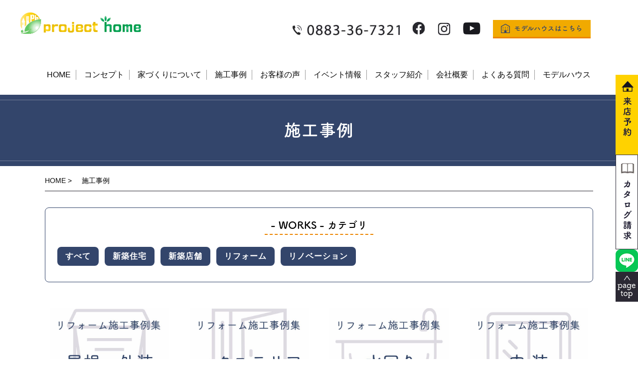

--- FILE ---
content_type: text/html; charset=UTF-8
request_url: https://www.projecthome.jp/works_categories/reform
body_size: 8111
content:
<!DOCTYPE HTML>
<html lang="ja">
<head>
<meta http-equiv="content-type" content="text/html; charset=utf-8">

<meta name="format-detection" content="telephone=no">

<link rel="canonical" href="https://www.projecthome.jp/works_categories/reform">

<title>施工事例｜ 徳島県阿波市の注文住宅とリフォーム・リノベーションならプロジェクトホーム（敬工務店）</title><link rel="icon" href="/theme/ababai/favicon.ico?2c55100f01/" type="image/x-icon">
<meta name="keywords" content="徳島県,阿波市,工務店,注文住宅,新築">
<meta name="description" content="徳島県で高性能な新築注文住宅を建てるなら阿波市のプロジェクトホーム（敬工務店）。実際の建築施工事例とお施主様のこだわりをご紹介します。"><meta property="og:title" content="施工事例｜ 徳島県阿波市の注文住宅とリフォーム・リノベーションならプロジェクトホーム（敬工務店）" /><meta property="og:url" content="https://www.projecthome.jp/works_categories/reform" />
<meta property="og:image" content="https://www.projecthome.jp/theme/ababai/ogp.jpg" /><meta property="og:site_name" content="徳島県阿波市の注文住宅とリフォーム・リノベーションならプロジェクトホーム（敬工務店）" />
<meta name="og:description" content="徳島県で高性能な新築注文住宅を建てるなら阿波市のプロジェクトホーム（敬工務店）。実際の建築施工事例とお施主様のこだわりをご紹介します。"><meta name="twitter:card" content="summary_large_image" />

<meta name="viewport" content="width=1280, user-scalable=yes">
<link rel="shortcut icon" href="https://www.projecthome.jp/theme/ababai/favicon.ico">
<meta name="thumbnail" content="https://www.projecthome.jp/theme/ababai/mobileimage.jpg" />
<link rel="apple-touch-icon" href="https://www.projecthome.jp/theme/ababai/apple-touch-icon.png" />
<meta name="format-detection" content="telephone=no">
<meta name="SKYPE_TOOLBAR" content="SKYPE_TOOLBAR_PARSER_COMPATIBLE">
<script>
var ua = navigator.userAgent;
var title = document.getElementsByTagName('title');
if (((ua.indexOf('iPhone') > 0) || ua.indexOf('iPod') > 0 || (ua.indexOf('Android') > 0 && ua.indexOf('Mobile') > 0))) {
title[0].insertAdjacentHTML('afterend','<meta name="viewport" content="width=device-width, initial-scale=1.0, maximum-scale=2.0, user-scalable=yes">');
} else {
title[0].insertAdjacentHTML('afterend','<meta name="viewport" content="width=1280, user-scalable=yes">');
}
</script>
<!--base.css-->
<link href="https://fonts.googleapis.com/css?family=Noto+Sans+JP:400,500,700,900&display=swap" rel="stylesheet">
<link href="https://fonts.googleapis.com/css2?family=Noto+Serif+JP:wght@400;500;700;900&display=swap" rel="stylesheet">
<link href="https://fonts.googleapis.com/earlyaccess/sawarabimincho.css" rel="stylesheet" />
<link href="/theme/ababai/css/common.css" rel="stylesheet" media="screen, projection, print">
<link href="/theme/ababai/css/magnific-popup.css" rel="stylesheet">
<link href="/theme/ababai/css/jquery.bxslider.css" rel="stylesheet">
<link rel="stylesheet" href="https://use.typekit.net/bjv8qwz.css">
<meta property="og:type" content="article">
<link rel="stylesheet" type="text/css" href="/theme/ababai/css/page-system.css?c99bc4d8c2">
<!-- Google Tag Manager -->
<script>(function(w,d,s,l,i){w[l]=w[l]||[];w[l].push({'gtm.start':
new Date().getTime(),event:'gtm.js'});var f=d.getElementsByTagName(s)[0],
j=d.createElement(s),dl=l!='dataLayer'?'&l='+l:'';j.async=true;j.src=
'https://www.googletagmanager.com/gtm.js?id='+i+dl;f.parentNode.insertBefore(j,f);
})(window,document,'script','dataLayer','GTM-N6672M2');</script>
<!-- End Google Tag Manager -->

<!-- Google Tag Manager -->
<script>(function(w,d,s,l,i){w[l]=w[l]||[];w[l].push({'gtm.start':
new Date().getTime(),event:'gtm.js'});var f=d.getElementsByTagName(s)[0],
j=d.createElement(s),dl=l!='dataLayer'?'&l='+l:'';j.async=true;j.src=
'https://www.googletagmanager.com/gtm.js?id='+i+dl;f.parentNode.insertBefore(j,f);
})(window,document,'script','dataLayer','GTM-P45B8T3');</script>
<!-- End Google Tag Manager -->

<!-- Global site tag (gtag.js) - Google Analytics -->
<script async src="https://www.googletagmanager.com/gtag/js?id=UA-32666927-2"></script>
<script>
  window.dataLayer = window.dataLayer || [];
  function gtag(){dataLayer.push(arguments);}
  gtag('js', new Date());

  gtag('config', 'UA-32666927-2');
</script><!-- Google Tag Manager -->

<!-- 20250731 -->
<script type="application/ld+json">
{
"@context" : "https://schema.org",
"@type" : "WebSite",
"name" : "徳島の注文住宅ならプロジェクトホーム（敬工務店）",
"url" : "https://www.projecthome.jp/",
"description" : "徳島で注文住宅ならプロジェクトホーム（敬工務店）へお任せください。デザインにも工法にもこだわった新築一戸建てのマイホーム。ZEHやLCCM認定住宅にも対応。高性能で快適な注文住宅が叶います！"
}
</script>
<!-- 20250731 -->

	
</head>

<body id="works">
<!-- Google Tag Manager (noscript) -->
<noscript><iframe src="https://www.googletagmanager.com/ns.html?id=GTM-N6672M2"
height="0" width="0" style="display:none;visibility:hidden"></iframe></noscript>
<!-- End Google Tag Manager (noscript) -->

<!-- Google Tag Manager (noscript) -->
<noscript><iframe src="https://www.googletagmanager.com/ns.html?id=GTM-P45B8T3"
height="0" width="0" style="display:none;visibility:hidden"></iframe></noscript>
<!-- End Google Tag Manager (noscript) --><!-- Google Tag Manager (noscript) -->

<header>


<!-- 下層共通 top if文 -->

<!-- 下層共通 -->

<!-- PC header -->
<div class="pc">

<div class="h-logo"><a href="/"><img src="/theme/ababai/images/common/open-logo.png" alt="プロジェクトホーム" /></a></div>

<ul class="sns-list">
<li><img src="/theme/ababai/images/common/h-tel.jpg" alt="Tel.0883-36-7321" /></li>
<li><a href="https://www.facebook.com/Projecthome7321" target="_blank"><img src="/theme/ababai/images/common/h-fb.jpg" alt="Facebook 外部リンク　リンクボタン"/></a></li>
<li><a href="https://www.instagram.com/projecthome7321/" target="_blank"><img src="/theme/ababai/images/common/h-insta.jpg" alt="Instagram 外部リンク　リンクボタン"/></a></li>
<li><a href="https://youtube.com/channel/UCnAJfa6Cr6KLT0BOF7uj_vQ?si=saOfLfc7BJiilO0R" target="_blank"><img src="/theme/ababai/images/common/h-youtube.png" alt="Youtube 外部リンク　リンクボタン"/></a></li>
<li><a href="https://www.projecthome.jp/openhouse"><img src="/theme/ababai/images/common/h-modelhouse.png" alt="modelhouse リンクボタン"/></a></li>

</ul><!-- sns-list -->

</div>
<!-- /PC header -->

<div class="sp-header">
<p class="h-logo"><a href="/"><img src="/theme/ababai/images/common/sp-open-logo.png" alt="プロジェクトホーム"/></a></p>
<p class="h-menu"><img src="/theme/ababai/images/common/sp-fix-top-menu.jpg" alt="メニューを開く"/></p>
</div>

</header>




<!-- 下層共通 -->

<div id="g-nav-all1">
<nav id="g-nav1" class="f-gothic clearfix"  ontouchstart="">
<ul class="navi-inner dropmenu">
<li class="list"><a href="https://www.projecthome.jp/">HOME</a></li>
<li class="list"><a href="https://www.projecthome.jp/concept">コンセプト</a></li>
<li class="list"><a href="https://www.projecthome.jp/design">家づくりについて</a></li>
<li class="list"><a href="https://www.projecthome.jp/works">施工事例</a></li>
<li class="list"><a href="https://www.projecthome.jp/voice">お客様の声</a></li>
<li class="list"><a href="https://www.projecthome.jp/event">イベント情報</a></li>
<li class="list"><a href="https://www.projecthome.jp/staff">スタッフ紹介</a></li>
<li class="list"><a href="https://www.projecthome.jp/company">会社概要</a></li>
<li class="list"><a href="https://www.projecthome.jp/faq">よくある質問</a></li>
<li class="list"><a href="https://www.projecthome.jp/openhouse">モデルハウス</a></li>
</ul><!-- navi-inner -->
</nav><!-- g-nav -->
</div>





<!-- SP header -->

<nav id="sp-global-nav">
<p class="h-logo"><a href="/"><img src="/theme/ababai/images/common/sp-open-logo.png" alt="プロジェクトホーム" /></a></p>
<p class="open-close-01 closebtn"><img src="/theme/ababai/images/common/sp-open-close.jpg" alt="メニューを閉じる"/></p>
<div class="open-color-Box">



<ul class="list f-gothic">
<li><a href="https://www.projecthome.jp/concept">私たちの想い</a></li>
<li><a href="https://www.projecthome.jp/design">設計と工法とデザイン</a></li>
<li><a href="https://www.projecthome.jp/plan">資金計画について</a></li>
<li><a href="https://www.projecthome.jp/zeh">ゼロエネルギー住宅＆BELS</a></li>
<li><a href="https://www.projecthome.jp/after">アフター＆リフォーム</a></li>
<li><a href="https://www.projecthome.jp/openhouse">MODEL HOUSE</a></li>
<li><a href="https://www.projecthome.jp/lccm">究極の住宅性能「LCCM」</a></li>
<li><a href="https://www.projecthome.jp/reform">リフォームについて</a></li>
<li><a href="https://www.projecthome.jp/event/slug-7f955ee085189163045485811a0fd68e">いつでも嬉しいキャンペーン</a></li>
<li><a href="https://www.projecthome.jp/staff">代表＆スタッフ紹介</a></li>
<li><a href="https://www.projecthome.jp/style">規格住宅について</a></li>
<li><a href="https://www.projecthome.jp/works">施工事例</a></li>
<li><a href="https://www.projecthome.jp/works_categories/house">新築住宅事例</a></li>
<li><a href="https://www.projecthome.jp/works_categories/store">新築店舗事例</a></li>
<li><a href="https://www.projecthome.jp/works_categories/reform">リフォーム事例</a></li>
<li><a href="https://www.projecthome.jp/works_categories/renovation">リノベーション事例</a></li>
<li><a href="https://www.projecthome.jp/voice">お客様の声</a></li>
<li><a href="https://www.projecthome.jp/news">新着情報</a></li>
<li><a href="https://www.projecthome.jp/event">イベント情報</a></li>
<li><a href="https://www.athome.co.jp/list/estate/buk/ks14/089433" target="_blunk">土地情報（athome）<span class="tochi-icon"><img src="/theme/ababai/images/common/sp-open-tochi.png" alt="アイコン　外部リンク" /></span></a></li>
<li><a href="https://www.projecthome.jp/faq">よくある質問</a></li>
<li><a href="https://www.projecthome.jp/recruit">リクルート情報</a></li>
<li><a href="https://www.projecthome.jp/blog">スタッフブログ</a></li>
<li><a href="https://www.projecthome.jp/company">会社概要＆SDGｓについて</a></li>
<li><a href="https://www.projecthome.jp/form">来店&資料請求フォーム</a></li>
</ul>

</div>

<ul class="list1">
<li><a href="https://www.facebook.com/Projecthome7321" target="_blunk">
<img src="/theme/ababai/images/common/sp-open-fb.png" alt="Facebook　プロジェクトホーム　リンクボタン" />
</a></li>
<li><a href="https://www.instagram.com/projecthome7321/" target="_blunk">
<img src="/theme/ababai/images/common/sp-open-insta.png" alt="Instagram　プロジェクトホーム　リンクボタン" />
</a></li>
<li class="ano"><a href="https://youtube.com/channel/UCnAJfa6Cr6KLT0BOF7uj_vQ?si=saOfLfc7BJiilO0R" target="_blank">
<img src="/theme/ababai/images/common/sp-h-youtube.png" alt="Youtube　プロジェクトホーム　リンクボタン"/>
</a></li>
</ul><!-- .list -->

</nav>
<!-- /SP header -->


<!--　fix関連 PCのみ　-->
<!--　グローバルナビ PCのみ　-->
<nav id="gnavs" class="f-gothic clearfix"  ontouchstart="">
<aside class="side-fix1 fix-list1">
<ul class="navi-inner dropmenu">
<li class="list"><img src="/theme/ababai/images/common/st-open-logo.png" alt="PROJECT HOME　ロゴマーク" /></li>
<li class="list"><a href="https://www.projecthome.jp/">HOME</a></li>
<li class="list"><a href="https://www.projecthome.jp/concept">コンセプト</a></li>
<li class="list"><a href="https://www.projecthome.jp/design">家づくりについて</a></li>
<li class="list"><a href="https://www.projecthome.jp/works">施工事例</a></li>
<li class="list"><a href="https://www.projecthome.jp/voice">お客様の声</a></li>
<li class="list"><a href="https://www.projecthome.jp/event">イベント情報</a></li>
<li class="list"><a href="https://www.projecthome.jp/staff">スタッフ紹介</a></li>
<li class="list"><a href="https://www.projecthome.jp/company">会社概要</a></li>
<li class="list"><a href="https://www.projecthome.jp/faq">よくある質問</a></li>
<li class="list"><a href="https://www.projecthome.jp/openhouse">モデルハウス</a></li>
</ul><!-- navi-inner -->
</aside>
</nav><!-- g-nav -->


<!--　fix関連 PCのみ　-->
<aside class="side-fix fix-list">
<ul>
<li class="list-01"><a href="https://www.projecthome.jp/form"><img src="/theme/ababai/images/common/fix-side-01.jpg" alt="来場予約フォーム　詳しくはこちら リンクバナー"/></a></li>
<li class="list-02"><a href="https://www.projecthome.jp/form"><img src="/theme/ababai/images/common/fix-side-02.jpg" alt="カタログ請求フォーム　詳しくはこちら リンクバナー"/></a></li>
<li class="list-03"><a href="https://lin.ee/9Kdqw2w" target="_blunk"><img src="/theme/ababai/images/common/fix-side-03.png" alt="LINE　詳しくはこちら リンクバナー"/></a></li>
</ul>
<p class="fix-pagetop"><a href="#"><img src="/theme/ababai/images/common/pagetop.jpg" alt="このページの先頭にもどる"/></a></p>
</aside><h1 class="main-title"><span class="jp f-gothic">施工事例</span></h1>

<div id="one-cl" class="clearfix"><!-- one-cl -->
<!--<div id="tow-cl" class="clearfix"> tow-cl -->

<main>
<nav class="seo_bread_list clearfix">
<ul class="clearfix" itemscope itemtype="https://schema.org/BreadcrumbList">
<li itemprop="itemListElement" itemscope itemtype="https://schema.org/ListItem">
<a itemprop="item" href="/"><span itemprop="name">HOME</span></a>
<meta itemprop="position" content="1" />
</li>
<li itemprop="itemListElement" itemscope itemtype="https://schema.org/ListItem">
<link itemprop="item" href="https://www.projecthome.jp/works_categories/reform"><span itemprop="name">施工事例</span>
<meta itemprop="position" content="2" />
</li>
</ul>
</nav>

<aside>
<div class="catecate-box">
<div class="catecate-ttl-box">
<p class="catecate-ttl">- WORKS - カテゴリ</p>
</div>
<div class="catecate">
<div class="serchcategory1 f-gothic">
<a href="https://www.projecthome.jp/works"><span class="icon">すべて</span></a>
<a href="/works_categories/house"><span class="icon house">新築住宅</span></a>
<a href="/works_categories/store"><span class="icon store">新築店舗</span></a>
<a href="/works_categories/reform"><span class="icon reform">リフォーム</span></a>
<a href="/works_categories/renovation"><span class="icon renovation">リノベーション</span></a>
</div>
</div>
</aside>

<ul class="system-list">
<li>
<p class="system-pic fit"><a href = "/works/slug-5ec88aea02ea20ad3a28061a58847d93" data-tracking-content-type = "works" data-tracking-content-id = "52" data-tracking-content-name ="" data-tracking-img-src = "/files/2023-03/1680053817_-.jpg" data-tracking-img-label = "" data-tracking-field-type = "アイキャッチ"><img src="/files/2023-03/1680053817_-.jpg" class="eyecatchImg" alt="徳島のリフォーム　屋根・外壁施工事例集"></a></p>
<a href = "/works/slug-5ec88aea02ea20ad3a28061a58847d93">
<div class="system-category-set">
<p class="system-category reform">リフォーム</p>
</div>
<p class="system-date f-gothic"></p>
<h2 class="system-ttl-01 f-gothic">徳島のリフォーム　屋根・外壁施工事例集</h2>
<!-- <p class="btn">more</p> -->
</a>
</li>
<li>
<p class="system-pic fit"><a href = "/works/slug-a8d3aab08bb6b4151a3034d3f031dc03" data-tracking-content-type = "works" data-tracking-content-id = "50" data-tracking-content-name ="" data-tracking-img-src = "/files/2023-03/1680054173_-.jpg" data-tracking-img-label = "" data-tracking-field-type = "アイキャッチ"><img src="/files/2023-03/1680054173_-.jpg" class="eyecatchImg" alt="徳島のリフォーム　エクステリア施工事例集"></a></p>
<a href = "/works/slug-a8d3aab08bb6b4151a3034d3f031dc03">
<div class="system-category-set">
<p class="system-category reform">リフォーム</p>
</div>
<p class="system-date f-gothic"></p>
<h2 class="system-ttl-01 f-gothic">徳島のリフォーム　エクステリア施工事例集</h2>
<!-- <p class="btn">more</p> -->
</a>
</li>
<li>
<p class="system-pic fit"><a href = "/works/slug-d62d31a166683db62fda7fecb957cca7" data-tracking-content-type = "works" data-tracking-content-id = "49" data-tracking-content-name ="" data-tracking-img-src = "/files/2023-03/1680054224_-.jpg" data-tracking-img-label = "" data-tracking-field-type = "アイキャッチ"><img src="/files/2023-03/1680054224_-.jpg" class="eyecatchImg" alt="徳島のリフォーム　水回り事例集"></a></p>
<a href = "/works/slug-d62d31a166683db62fda7fecb957cca7">
<div class="system-category-set">
<p class="system-category reform">リフォーム</p>
</div>
<p class="system-date f-gothic"></p>
<h2 class="system-ttl-01 f-gothic">徳島のリフォーム　水回り事例集</h2>
<!-- <p class="btn">more</p> -->
</a>
</li>
<li>
<p class="system-pic fit"><a href = "/works/slug-1756576208736348ff46e26c8155aaee" data-tracking-content-type = "works" data-tracking-content-id = "48" data-tracking-content-name ="" data-tracking-img-src = "/files/2023-03/1680054406_-.jpg" data-tracking-img-label = "" data-tracking-field-type = "アイキャッチ"><img src="/files/2023-03/1680054406_-.jpg" class="eyecatchImg" alt="徳島のリフォーム　内装 事例集"></a></p>
<a href = "/works/slug-1756576208736348ff46e26c8155aaee">
<div class="system-category-set">
<p class="system-category reform">リフォーム</p>
</div>
<p class="system-date f-gothic"></p>
<h2 class="system-ttl-01 f-gothic">徳島のリフォーム　内装 事例集</h2>
<!-- <p class="btn">more</p> -->
</a>
</li>
</ul><!-- system-list -->






</main>
</div><!-- one-cl or tow-cl -->

<div class="gggmap">
<iframe src="https://www.google.com/maps/embed?pb=!1m18!1m12!1m3!1d1389.356391976912!2d134.27906074385723!3d34.08322604017664!2m3!1f0!2f0!3f0!3m2!1i1024!2i768!4f13.1!3m3!1m2!1s0x3553a343b446b033%3A0x7641568a937c4bc6!2z44OX44Ot44K444Kn44Kv44OI44Ob44O844Og!5e0!3m2!1sja!2sjp!4v1680504386904!5m2!1sja!2sjp" width="600" height="450" style="border:0;" allowfullscreen="" loading="lazy" referrerpolicy="no-referrer-when-downgrade"></iframe>
</div>

<section id="end-contact">
<div class="end-bx">
<p class="end-icon1">
<img class="pc2" src="/theme/ababai/images/common/end-icon1.png" alt="PROJECT HOME" />
<img class="sp2" src="/theme/ababai/images/common/sp-end-icon1.png" alt="PROJECT HOME" />
</p>
<p class="end-icon2">
<img class="pc2" src="/theme/ababai/images/common/end-icon2.png" alt="Contact us！" />
<img class="sp2" src="/theme/ababai/images/common/sp-end-icon2.png" alt="Contact us！" />
</p>
<p class="end-contact-ttl f-fot-b">「家づくりについて話してみたい ! 」</p>
<p class="end-contact-ttl1 f-fot-b">と思ったら、お気軽にお問い合わせください。</p>
<p class="tel"><img src="/theme/ababai/images/common/end-bnr-tel.png" alt="tel.0883-36-7321" class="tel-cmp sp-tel-link" /></p>

<ul class="list">
<li><a href="https://www.projecthome.jp/form">
<img class="pc2" src="/theme/ababai/images/common/end-link1.png" alt="来場予約フォーム　詳しくはこちら　リンクボタン" />
<img class="sp2" src="/theme/ababai/images/common/sp-end-link1.png" alt="来場予約フォーム　詳しくはこちら　リンクボタン" />
</a></li>
<li><a href="https://www.projecthome.jp/form">
<img class="pc2" src="/theme/ababai/images/common/end-link2.png" alt="無料カタログフ・請求フォーム　詳しくはこちら　リンクボタン" />
<img class="sp2" src="/theme/ababai/images/common/sp-end-link2.png" alt="無料カタログフ・請求フォーム　詳しくはこちら　リンクボタン" />
</a></li>
</ul><!-- .list -->
</div>
</section>


<!-- end of #main -->

<p class="sp-page-top sp"><a href="#"><img src="/theme/ababai/images/common/sp-pagetop.png" alt="ページの先頭へ戻る" /></a></p>
<footer>
<div class="footer-Box f-gothic clearfix pc">
<div class="f-link-Box">
<p class="f-home-link f-gothic"><a href="/">HOME 　｜　徳島の注文住宅・リフォーム・リノベーションならプロジェクトホーム（敬工務店）</a></p>

<div class="f-link-all clearfix">

<ul class="f-link-l">
<ul class="list1">
<li class="parent f-cre">CONCEPT</li>
<li class="child"><a href="https://www.projecthome.jp/concept">私たちの想い</a></li>
</ul>
<ul class="list2">
<li class="parent f-cre">IMPORTANT</li>
<li class="child"><a href="https://www.projecthome.jp/design">設計と工法とデザイン</a></li>
</ul>
</ul><!-- f-link-l -->


<ul class="f-link-c">
<ul class="list3">
<li class="parent f-cre">THREE POINTS</li>
<li class="child"><a href="https://www.projecthome.jp/plan">資金計画について</a></li>
<li class="child"><a href="https://www.projecthome.jp/zeh">住宅性能</a></li>
<li class="child"><a href="https://www.projecthome.jp/after">アフター＆リフォーム</a></li>
</ul>
</ul>

<ul class="f-link-s">
<ul class="list4">
<li class="parent f-cre">CONTENTS</li>
<li class="child"><a href="https://www.projecthome.jp/openhouse">MODEL HOUSE</a></li>
<li class="child"><a href="https://www.projecthome.jp/lccm">究極の住宅性能「LCCM」</a></li>
<li class="child"><a href="https://www.projecthome.jp/reform">リフォーム・リノベーション</a></li>
<li class="child"><a href="https://www.projecthome.jp/event/slug-7f955ee085189163045485811a0fd68e">いつでも嬉しいキャンペーン</a></li>
<li class="child"><a href="https://www.projecthome.jp/staff">代表＆スタッフ紹介</a></li>
<li class="child"><a href="https://www.projecthome.jp/style">規格住宅について</a></li>
</ul>
</ul>

<ul class="f-link-t">
<ul class="list5">
<li class="parent f-cre">INTEREST</li>
<li class="child"><a href="https://www.projecthome.jp/works">施工事例</a></li>
<li class="child"><a href="https://www.projecthome.jp/works_categories/house">新築住宅事例</a></li>
<li class="child"><a href="https://www.projecthome.jp/works_categories/store">新築店舗事例</a></li>
<li class="child"><a href="https://www.projecthome.jp/works_categories/reform">リフォーム事例</a></li>
<li class="child"><a href="https://www.projecthome.jp/works_categories/renovation">リノベーション事例</a></li>
<li class="child"><a href="https://www.projecthome.jp/voice">お客様の声</a></li>
<li class="child"><a href="https://www.projecthome.jp/news">新着情報</a></li>
<li class="child"><a href="https://www.projecthome.jp/event">イベント情報</a></li>
<li class="child"><a href="https://www.athome.co.jp/list/estate/buk/ks14/089433" target="_blunk">土地情報（athome）<span class="span-tochi"><img src="/theme/ababai/images/common/f-tochi-icon.png" alt="アイコン　外部リンク" /></span></a></li>
<li class="child"><a href="https://www.projecthome.jp/faq">よくある質問</a></li>
</ul>
</ul>

<ul class="f-link-m">
<ul class="list6">
<li class="parent f-cre">ABOUT US</li>
<li class="child" style="display:none;"><a href="https://www.projecthome.jp/openhouse">オープンハウス情報</a></li>
<li class="child"><a href="https://www.projecthome.jp/recruit">リクルート情報</a></li>
<li class="child"><a href="https://www.projecthome.jp/blog">スタッフブログ</a></li>
<li class="child"><a href="https://www.projecthome.jp/company">会社概要＆SDGｓについて</a></li>
<li class="child"><a href="https://www.projecthome.jp/form">来店＆資料請求フォーム</a></li>
</ul>
</ul>
<script type="application/ld+json">
{
"@context": "https://schema.org",
"@type": "SiteNavigationElement",
"hasPart": [
{"@type": "WebPage","name": "徳島の注文住宅・リフォーム・リノベーションならプロジェクトホーム（敬工務店）",
"url": "https://www.projecthome.jp/"},
{"@type": "WebPage","name": "私たちの想い",
"url": "https://www.projecthome.jp/concept"},
{"@type": "WebPage","name": "設計と工法とデザイン",
"url": "https://www.projecthome.jp/design"},
{"@type": "WebPage","name": "資金計画について",
"url": "https://www.projecthome.jp/plan"},
{"@type": "WebPage","name": "住宅性能",
"url": "https://www.projecthome.jp/zeh"},
{"@type": "WebPage","name": "アフター＆リフォーム",
"url": "https://www.projecthome.jp/after"},
{"@type": "WebPage","name": "MODEL HOUSE",
"url": "https://www.projecthome.jp/openhouse"},
{"@type": "WebPage","name": "究極の住宅性能「LCCM」",
"url": "https://www.projecthome.jp/lccm"},
{"@type": "WebPage","name": "リフォーム・リノベーション",
"url": "https://www.projecthome.jp/reform"},
{"@type": "WebPage","name": "いつでも嬉しいキャンペーン",
"url": "https://www.projecthome.jp/event/slug-7f955ee085189163045485811a0fd68e"},
{"@type": "WebPage","name": "代表＆スタッフ紹介",
"url": "https://www.projecthome.jp/staff"},
{"@type": "WebPage","name": "規格住宅について",
"url": "https://www.projecthome.jp/style"},
{"@type": "WebPage","name": "施工事例",
"url": "https://www.projecthome.jp/works"},
{"@type": "WebPage","name": "新築住宅事例",
"url": "https://www.projecthome.jp/works_categories/house"},
{"@type": "WebPage","name": "新築店舗事例",
"url": "https://www.projecthome.jp/works_categories/store"},
{"@type": "WebPage","name": "リフォーム事例",
"url": "https://www.projecthome.jp/works_categories/reform"},
{"@type": "WebPage","name": "リノベーション事例",
"url": "https://www.projecthome.jp/works_categories/renovation"},
{"@type": "WebPage","name": "お客様の声",
"url": "https://www.projecthome.jp/voice"},
{"@type": "WebPage","name": "新着情報",
"url": "https://www.projecthome.jp/news"},
{"@type": "WebPage","name": "イベント情報",
"url": "https://www.projecthome.jp/event"},
{"@type": "WebPage","name": "よくある質問",
"url": "https://www.projecthome.jp/faq"},
{"@type": "WebPage","name": "オープンハウス情報",
"url": "https://www.projecthome.jp/openhouse"},
{"@type": "WebPage","name": "リクルート情報",
"url": "https://www.projecthome.jp/recruit"},
{"@type": "WebPage","name": "スタッフブログ",
"url": "https://www.projecthome.jp/blog"},
{"@type": "WebPage","name": "会社概要＆SDGｓについて",
"url": "https://www.projecthome.jp/company"},
{"@type": "WebPage","name": "来店＆資料請求フォーム",
"url": "https://www.projecthome.jp/form"}
]}
</script>
</div>


<div class="f-con-Box">
<p class="f-logo"><img src="/theme/ababai/images/common/f-open-logo.png" alt="プロジェクトホーム" /></p>

<div class="projecthome-cam">
<p class="projecthome-cam-txt">
【本店】
<br>
〒771-1610<br>
徳島県阿波市市場町香美字西野神155-3<br>
<a href="https://goo.gl/maps/NjCcgeZiUEaYeGqT6" target="_blank">＞地図</a><br>
<span class="sp-tel-link">TEL: 0883-36-7321</span>
<br>
FAX: 0883-36-6644<br>
営業日：月曜～土曜<br>
営業時間：8:00～17:00<br>
定休日：第2・第4土曜日・日曜
<!-- 20250807 アクセス情報の加筆 --><br>駐車場：20台ほど駐車可能<!-- //20250807 アクセス情報の加筆 -->
</p>
<script type="application/ld+json">
{
"@context": "http://schema.org",
"@type": "Corporation",
"name": "プロジェクトホーム",
"address": {
"@type": "PostalAddress",
"postalCode": "7711610",
"addressRegion": "徳島県",
"addressLocality": "阿波市",
"streetAddress": "市場町香美字西野神155-3"
},
"telephone": "+81883367321",
"URL": "https://www.projecthome.jp/"
}
</script>

<p class="projecthome-cam-txt">
【PH設計事務所】
<br>
〒771-1610<br>
徳島県阿波市市場町香美字西野神155-3 Projecthome<br>
<a href="https://goo.gl/maps/8dwtLAjxbcAFM27o9" target="_blank">＞地図</a>
<br>
<span class="sp-tel-link">TEL: 0883-36-7321</span>
<br>
FAX: 0883-36-6644<br>
営業日：月曜～土曜<br>
営業時間：8:00～17:00<br>
定休日：第2・第4土曜日・日曜<br>
<!-- 20250807 アクセス情報の加筆 -->駐車場：20台ほど駐車可能<!-- //20250807 アクセス情報の加筆 -->
</p>


</div>

<ul class="sns-list">
<li><a href="https://www.facebook.com/Projecthome7321" target="_blank"><img src="/theme/ababai/images/common/f-fb.png" alt="Facebook　プロジェクトホーム　リンクボタン" /></a></li>
<li><a href="https://www.instagram.com/projecthome7321/" target="_blank"><img src="/theme/ababai/images/common/f-insta.png" alt="Instagram　プロジェクトホーム　リンクボタン" /></a></li>
<li><a href="https://youtube.com/channel/UCnAJfa6Cr6KLT0BOF7uj_vQ?si=saOfLfc7BJiilO0R" target="_blank"><img src="/theme/ababai/images/common/f-youtube.png" alt="Youtube プロジェクトホーム　リンクボタン"/></a></li>
<li><small class="copyright f-gothic"> Copyright© プロジェクトホーム. All Rights Reserved.</small></li>
</ul><!-- sns-list -->
</div><!-- f-con-Box -->

</div><!-- f-link-Box -->
</div><!-- footer-Box -->

<div class="f-con-Box sp">
<small class="copyright f-gothic"> Copyright© プロジェクトホーム. All Rights Reserved.</small>
</ul><!-- sns-list -->
</div><!-- f-con-Box -->

</footer>



<!--　fix関連 SPのみ　-->
<ul class="sp-fix-list">
<li class="tel"><img src="/theme/ababai/images/common/sp-fix-tel.jpg" alt="Tel.08883-36-7321" class="tel-cmp sp-tel-link" /></li>
<li class="icon"><a href="https://www.instagram.com/projecthome7321/" target="_blunk"><img src="/theme/ababai/images/common/sp-fix-icon-01.jpg" alt="Instagram　詳しくはこちらから リンクボタン"/></a></li>
<li class="icon"><a href="https://www.projecthome.jp/event"><img src="/theme/ababai/images/common/sp-fix-icon-02.jpg" alt="イベント リンクボタン"/></a></li>
<li class="icon"><a href="https://www.projecthome.jp/form"><img src="/theme/ababai/images/common/sp-fix-icon-03.jpg" alt="来店＆資料請求フォーム リンクボタン"/></a></li>
</ul>

<script src="/theme/ababai/js/jquery.min.js"></script>
<script type="text/javascript" src="/theme/ababai/js/common.min.js?102d0b286e"></script>
<script type="text/javascript" src="/theme/ababai/js/script.js?0d0565e494"></script>
<script type="text/javascript" src="/theme/ababai/js/functions.js"></script>
<script type="text/javascript" src="/theme/ababai/js/jquery.magnific-popup.min.js"></script>
<script type="text/javascript" src="/theme/ababai/js/imgLiquid-min.js"></script>
<script type="text/javascript" src="/theme/ababai/js/jquery.bxslider.js"></script>
<script type="text/javascript" src="/theme/ababai/js/ofi.min.js"></script>


<script>
objectFitImages('.fit img');
</script>

<script>
  (function(d) {
    var config = {
      kitId: 'uou5bmz',
      scriptTimeout: 3000,
      async: true
    },
    h=d.documentElement,t=setTimeout(function(){h.className=h.className.replace(/\bwf-loading\b/g,"")+" wf-inactive";},config.scriptTimeout),tk=d.createElement("script"),f=false,s=d.getElementsByTagName("script")[0],a;h.className+=" wf-loading";tk.src='https://use.typekit.net/'+config.kitId+'.js';tk.async=true;tk.onload=tk.onreadystatechange=function(){a=this.readyState;if(f||a&&a!="complete"&&a!="loaded")return;f=true;clearTimeout(t);try{Typekit.load(config)}catch(e){}};s.parentNode.insertBefore(tk,s)
  })(document);
</script>

<script>
  (function(d) {
    var config = {
      kitId: 'ehb3scc',
      scriptTimeout: 3000,
      async: true
    },
    h=d.documentElement,t=setTimeout(function(){h.className=h.className.replace(/\bwf-loading\b/g,"")+" wf-inactive";},config.scriptTimeout),tk=d.createElement("script"),f=false,s=d.getElementsByTagName("script")[0],a;h.className+=" wf-loading";tk.src='https://use.typekit.net/'+config.kitId+'.js';tk.async=true;tk.onload=tk.onreadystatechange=function(){a=this.readyState;if(f||a&&a!="complete"&&a!="loaded")return;f=true;clearTimeout(t);try{Typekit.load(config)}catch(e){}};s.parentNode.insertBefore(tk,s)
  })(document);
</script>

<script>
  (function(d) {
    var config = {
      kitId: 'zuy8oub',
      scriptTimeout: 3000,
      async: true
    },
    h=d.documentElement,t=setTimeout(function(){h.className=h.className.replace(/\bwf-loading\b/g,"")+" wf-inactive";},config.scriptTimeout),tk=d.createElement("script"),f=false,s=d.getElementsByTagName("script")[0],a;h.className+=" wf-loading";tk.src='https://use.typekit.net/'+config.kitId+'.js';tk.async=true;tk.onload=tk.onreadystatechange=function(){a=this.readyState;if(f||a&&a!="complete"&&a!="loaded")return;f=true;clearTimeout(t);try{Typekit.load(config)}catch(e){}};s.parentNode.insertBefore(tk,s)
  })(document);
</script>
<script type="text/javascript">
  $(function() {
    $(window).scroll(function () {
      var $gnavs = $("#gnavs");
      if($(window).scrollTop() > 500){
        $gnavs.addClass('nav_fixed');
      }else{
        $gnavs.removeClass('nav_fixed');
      }
    });
  });
</script>
<!--[if lt IE 9]>
<script src="/theme/ababai/js/html5shiv.js"></script>
<![endif]-->
</body>
</html>


--- FILE ---
content_type: text/css
request_url: https://www.projecthome.jp/theme/ababai/css/common.css
body_size: 8786
content:
@charset "UTF-8";

/* CSS Document */

/* http://meyerweb.com/eric/tools/css/reset/
   v2.0 | 20110126
   License: none (public domain)
*/

html, body, div, span, applet, object, iframe,
h1, h2, h3, h4, h5, h6, p, blockquote, pre,
a, abbr, acronym, address, big, cite, code,
del, dfn, em, img, ins, kbd, q, s, samp,
small, strike, strong, sub, sup, tt, var,
b, u, i, center,
dl, dt, dd, ol, ul, li,
fieldset, form, label, legend,
table, caption, tbody, tfoot, thead, tr, th, td,
article, aside, canvas, details, embed,
figure, figcaption, footer, header, hgroup,
menu, nav, output, ruby, section, summary,
time, mark, audio, video {	margin: 0;	padding: 0;	border: 0;	font-size: 100%;	font: inherit;	vertical-align: baseline;	box-sizing:border-box;}
/* HTML5 display-role reset for older browsers */
article, aside, details, figcaption, figure, footer, header, hgroup, menu, nav, section, main {	display: block;}
body {	line-height: 1;}
ol, ul {	list-style: none;}
blockquote, q {	quotes: none;}
blockquote:before, blockquote:after, q:before, q:after {	content: '';	content: none;}
table {	border-collapse: collapse;	border-spacing: 0;}

form button:hover{
   cursor: pointer;
 cursor: hand;
 opacity: 0.8;
 }

 .wysiwyg  iframe{
   max-width: 100%;
 }

@media screen and (min-width: 768px),print {

.gggmap iframe{
  height: 456px;
  width: 100%;
}
.projecthome-cam{
  display: -webkit-box; display: -webkit-flex; display: -moz-flex; display: -ms-flex; display: -o-flex; display: flex;-webkit-box-lines: multiple; -moz-box-lines: multiple; -webkit-flex-wrap: wrap; -moz-flex-wrap: wrap; -ms-flex-wrap: wrap; flex-wrap: wrap;
  color: #fff;
  margin-bottom: 24px;
}
.projecthome-cam > * + *{
padding-left: 30px;
margin-left: 30px;
border-left: 1px dashed #fff;
}

.projecthome-cam a{
  color: #fff;
text-decoration: underline;
}

.projecthome-cam .projecthome-cam-txt:nth-child(2){
  border-left: 1px dashed #fed40b;
}
.projecthome-cam .projecthome-cam-txt:nth-child(3){
  border-left: 1px dashed #00a65a;
}




   /* bese */
   body { font-size: 16px;
      overflow-x: hidden;
   line-height: 1.8;
   font-weight: 500;
   }
   
   header{ width: 1200px; height: 100px; margin: 0px auto 10px auto; padding-top: 25px; position: relative;}
   header .h-logo{ font-size: 0.75em; color: #ccc; margin-bottom: 15px; line-height: 1.2; height: 20px; width: 650px;}

   header .h-add-Box{ width: 300px; position: absolute; font-size: 0.75em; top: 20px; right: 120px; }
   header .sns-list{ position: absolute; top: 40px; right: 55px; display: -webkit-box; display: -webkit-flex; display: -moz-flex; display: -ms-flex; display: -o-flex; display: flex;-webkit-box-lines: multiple; -moz-box-lines: multiple; -webkit-flex-wrap: wrap; -moz-flex-wrap: wrap; -ms-flex-wrap: wrap; flex-wrap: wrap;}
   header .sns-list li{ margin-left: 25px; }
   header .sns-list li:nth-child(1){ margin-top: 6px; font-size: 14px; margin-right: -10px}
   header .sns-list li:nth-child(2){margin-left: 35px;margin-top: 1px;}
   header .sns-list li:nth-child(3){margin-top: 2.5px;}
   header .sns-list li:nth-child(4){margin-top: 1px;}

   header .btn01{ position: absolute; right: 130px; bottom: 0; font-size: 0.75em;}
   header .btn01 a{ color: #fff; display: inline-block; padding: 10px 35px;background: #000; }
   header .btn02{ position: absolute; right: 0; bottom: 0; font-size: 0.75em;}
   header .btn02 a{ color: #fff; display: inline-block; padding: 10px 35px;background: #000; }
   
   .pc-menu{ position: fixed; top: 0; right: 0;  z-index: 9999; }
   .pc-menu:hover{
      opacity: 0.8;
      cursor: pointer;
      cursor: hand;}

   .side-fix{ position: fixed; top: 150px; right: 0; z-index: 10;}
   
   #pc-menu-open{ display: none; background: #f8f8f8; width: 100vw; height: 100vh; position: fixed; top: 0; z-index: 10000; overflow: scroll; }
   #pc-menu-open .open-close-01{ position: absolute; top: 0; right: 0; }
   #pc-menu-open .open-main-Box{ width: 1100px; margin: 0 auto; padding: 70px; text-align: center; line-height: 2.5;}
   #pc-menu-open .open-main-Box .ttl { margin-bottom: 30px; }
   #pc-menu-open .open-main-Box .con-Box { margin-bottom: 30px; }
   #pc-menu-open .list-Box .con-Box { margin-bottom: 30px; }
   #pc-menu-open .open-close-02{ width: 300px; line-height: 1; cursor: pointer; font-weight: bold; margin: 0 auto; color: #fff; padding: 10px 50px; font-size: 1em; text-align: center; background: #000;}
   
   #g-nav-all{ width: 100%; background: url(../images/index/sra-bg.jpg) no-repeat center bottom; background-size: 100%}
   #g-nav{ width: 1200px; margin: 0px auto 0 auto; padding: 30px 0; font-size: 16px; line-height: 0;}
   #g-nav li.list { position: relative; display: inline-block; margin-right: 2px;}
   #g-nav li.list span { cursor: pointer;}
   #g-nav li.list span,
   #g-nav li.list a{ border-right: 1px solid #999; display: block; text-align: center; padding: 10px; }
   #g-nav li.list:first-child a { border-left: none;}
   #g-nav li.list:last-child a { border-right: none;}

   #g-nav-all1{ width: 100%;  background-size: 100%; text-align: center;}
   #g-nav1{ width: 1200px; margin: 0px auto 0 auto; padding: 30px 0; font-size: 16px; line-height: 0;}
   #g-nav1 li.list { position: relative; display: inline-block; margin-right: 2px;}
   #g-nav1 li.list span { cursor: pointer;}
   #g-nav1 li.list span,
   #g-nav1 li.list a{ border-right: 1px solid #999; display: block; text-align: center; padding: 10px; }
   #g-nav1 li.list:first-child a { border-left: none;}
   #g-nav1 li.list:last-child a { border-right: none;}

   #gnavs .side-fix1{ position: fixed; top: 0px; z-index: 1000; padding: 15px 0; line-height: 0}
   #gnavs .side-fix1{ width: 100%; margin: 0px auto 10px auto; font-size: 18px; background: #fff}
   #gnavs .side-fix1 .navi-inner{ width: 100%; margin: 0px auto 10px auto; padding: 25px 0 5px; text-align: center; font-size: 14px; display: flex; -webkit-box-pack: center; -ms-flex-pack: center; -webkit-justify-content: center; justify-content: center;-webkit-box-align: center; -ms-flex-align: center; -webkit-align-items: center; align-items: center; }
   #gnavs .side-fix1 .g-logo{ margin-right: 30px!important;}
   #gnavs .side-fix1 li.list { position: relative; display: inline-block; margin-right: 2px;}
   #gnavs .side-fix1 li.list:first-child { margin-top: -18px; margin-right: 8px;}
   #gnavs .side-fix1 li.list:first-child img{
    width: 200px;
    height: auto;
   }

   #gnavs .side-fix1 li.list span { cursor: pointer;}
   #gnavs .side-fix1 li.list span,
   #gnavs .side-fix1 li.list a{ border-right: 1px solid #999; display: block; text-align: center; padding: 10px; }
   #gnavs .side-fix1 li.list:first-child a { border-left: none;}
   #gnavs .side-fix1 li.list:last-child a { border-right: none;}

.nav_fixed {
    position: fixed;
    top: 0;
    width: 100%;
    z-index: 10000;
display: block!important;
}

#gnavs{
   width: 100%;
   background:#333;
   display: none;
}


   #end-contact { background: url(../images/common/end-bg.png) no-repeat top center; padding: 70px 0 0; color: #fff}
   #end-contact .end-bx{width: 930px; margin: 0 auto; position: relative;}
   #end-contact .end-bx .end-icon1 { text-align: center; margin-bottom: 20px;}
   #end-contact .end-bx .end-icon2 { position: absolute; left: 150px; top: 65px;}
   #end-contact .end-contact-ttl { margin-bottom: 0px; text-align: center; font-size: 32px; }
   #end-contact .end-contact-ttl1 { margin-bottom: 30px; text-align: center; font-size: 20px; }
   #end-contact .tel { text-align: center; margin-bottom: 40px;}
   #end-contact .list { margin-bottom: -80px; display: -webkit-box; display: -webkit-flex; display: -moz-flex; display: -ms-flex; display: -o-flex; display: flex;-webkit-box-lines: multiple; -moz-box-lines: multiple; -webkit-flex-wrap: wrap; -moz-flex-wrap: wrap; -ms-flex-wrap: wrap; flex-wrap: wrap;}
   #end-contact .list li{ margin-right: 30px;}
   #end-contact .list li:first-child{ margin-left: 10px;}
   #end-contact .list li:last-child{ margin-right: 0px; margin-top: 7px;}
   


   footer{ width: 100%; min-width: 1200px; background: url(../images/common/f-bg.jpg) repeat; padding: 130px 0 100px; line-height: 1.6; }
   footer .footer-Box{ width: 1200px; margin: 0 auto;}
   footer .f-link-Box{ margin: 0 auto; padding: 25px 0;}
   footer .f-link-Box .parent{ font-size: 20px; color: #fff;  letter-spacing: 1px}
   footer .f-link-Box .parent::before{ content: "- "; padding-right: 5px;}
   footer .f-link-Box .child{ font-size: 16px; letter-spacing: 1px; position: relative; margin-bottom: 20px;}
   footer .f-link-Box .child a{ color: #fff}
   footer .f-link-Box .child .span-tochi{ position: absolute; right: 3px; top: -9px}
   footer .f-link-Box .f-home-link { font-size: 16px; margin-bottom: 50px; letter-spacing: 1px;}
   footer .f-link-Box .f-home-link a{ color: #fff}
   footer .f-link-all{ margin-bottom: 10px; line-height: 2}
   footer .f-link-l{ float: left; width: 170px; margin-right: 48px;}
   footer .f-link-l .list1{ margin-bottom: 50px;}
   footer .f-link-c{ float: left; width: 220px; margin-right: 48px }
   footer .f-link-s{ float: left; width: 225px; margin-right: 48px }
   footer .f-link-t{ float: left; width: 180px; margin-right: 48px }
   footer .f-link-m{ float: left; width: 210px; margin-right: 0px }
   footer .f-link-Box li{ margin-bottom: 3px; }
   
   footer .f-con-Box{ width: 1200px; margin: 0 auto; }
   footer .f-con-Box .f-logo{ margin-bottom: 20px;}
   footer .f-con-Box .sns-list{display: -webkit-box; display: -webkit-flex; display: -moz-flex; display: -ms-flex; display: -o-flex; display: flex;-webkit-box-lines: multiple; -moz-box-lines: multiple; -webkit-flex-wrap: wrap; -moz-flex-wrap: wrap; -ms-flex-wrap: wrap; flex-wrap: wrap; }
   footer .f-con-Box .sns-list li{margin-right: 50px;}
   footer .f-con-Box .sns-list li:last-child{margin-right: 0px;}

   footer .f-con-Box .sns-list .copyright{ font-size: 19px; color: #fff}

  /* three-bx -------------------------------------*/
  #three-bx {width: 1100px; margin: 0 auto 150px; position: relative;}
  #three-bx .inner{width: 1100px; margin: 0 auto; background: url(../images/common/three-bg.png) no-repeat top center; }
  #three-bx .inner1{position: relative; top: -10px;}
  #three-bx .inner1 .ttl{ text-align: center; margin-bottom: 30px;}
  #three-bx .inner1 .ttl img{width: 35%;}
  #three-bx .inner1 .list2{display: -webkit-box; display: -webkit-flex; display: -moz-flex; display: -ms-flex; display: -o-flex; display: flex;-webkit-box-lines: multiple; -moz-box-lines: multiple; -webkit-flex-wrap: wrap; -moz-flex-wrap: wrap; -ms-flex-wrap: wrap; flex-wrap: wrap;-webkit-box-pack: center; -ms-flex-pack: center; -webkit-justify-content: center; justify-content: center;-webkit-box-align: center; -ms-flex-align: center; -webkit-align-items: center; align-items: center;}
  #three-bx .inner1 .list2 li{margin-right: 0px;}
  #three-bx .inner1 .list2 li img{width: 90%;}
  #three-bx .inner1 .list2 .txt{font-size: 14px; font-weight: bold; text-align: center; letter-spacing: 1px; margin-top: 5px;}
  #three-bx .inner1 .img{text-align: center; margin-top: 40px;}
  #three-bx .inner1 .img img{width: 60%;}

   /* common */
   
   /* 2カラムサイト----------------
   #tow-cl{ width: 1100px; margin: 0 auto; padding: 20px 0;}
   #tow-cl main{ width: 800px!important; float: left;  }
   #tow-cl #side{ width: 280px; float: left; margin-right: 19px; background: #333; height: 800px; }
   #blog #tow-cl #side{ display: none;}
   #blog #tow-cl main{ width: 1100px !important;}*/
   /* 1カラムサイト */
   /*#one-cl{ }*/
   

   h1.main-title{ width: 100%; min-width: 1100px; background: #33456b; color: #fff; padding: 10px 0; text-align: center;}
   /*h1.main-title .en { display: block; font-size: 1rem; margin-bottom: 20px; text-transform: uppercase;}*/
   h1.main-title .jp { display: block; font-size: 34px; padding: 30px 0; letter-spacing: 1px; font-family: fot-tsukuardgothic-std, sans-serif;font-weight: 700;font-style: normal; border-top: 1px solid #727d99; border-bottom: 1px solid #727d99;}
   h2.sub-title{ background: #000; padding: 15px 20px; color: #fff; margin-bottom: 30px; font-size: 1rem; font-weight: bold; letter-spacing: 1px; }
   h2.sub-title1{ font-family: fot-tsukuardgothic-std, sans-serif; font-weight: 700; font-style: normal; margin-bottom: 30px; padding-bottom: 20px; font-size: 32px; color: #464646; letter-spacing: 4px; text-align: center;border-bottom: 2px solid #707070;}
   h4.sub-title1{width: 1100px; margin: 0 auto; font-family: fot-tsukuardgothic-std, sans-serif; font-weight: 700; font-style: normal; margin-bottom: 10px; padding-bottom: 10px; font-size: 32px; color: #464646; letter-spacing: 4px; text-align: center;border-bottom: 2px solid #707070;}
   .seo_bread_list{max-width: 1100px; width: 100%; padding: 20px 0 10px; margin: 0 auto 20px; font-size: 14px; line-height: 1.4; border-bottom: 2px solid #929196;font-family: -apple-system, BlinkMacSystemFont, "Helvetica Neue", "游ゴシック","Yu Gothic", YuGothic, "ヒラギノ角ゴ Pro", "Hiragino Kaku Gothic Pro",  Verdana, Meiryo, Osaka, 'ＭＳ Ｐゴシック', 'MS PGothic', sans-serif;}
   .seo_bread_list li{ margin-right: 20px; float: left;  }
   .seo_bread_list li::after{ content: " >"; }
   .seo_bread_list li:last-child::after{ content: ""; }
   
   /*pc・タブレットcss*/
   /*pc_defaultset*/
   .pc { display: block !important; }
   /*pcのみ表示ブロック*/
   .pc2 { display: inline-block !important; }
   /*pcのみ表示ブロック*/
   .sp, .sp2 { display: none !important; }
   /*スマホのみ表示ブロック*/
   .h_menu { display: none; }
   /*スマホ用ヘッダ*/
   .sp-header { display: none; }
   /*スマホ用メニュー*/
   #sp-global-nav { display: none; }
   /*スマホ用メニュー*/
   .sp-fix-list { display: none; }
   /* Antialiasing ※任意　*/
   
   .fit img { object-fit: cover; font-family: "object-fit: cover;"; }
   
   html { -webkit-font-smoothing: subpixel-antialiased; -moz-osx-font-smoothing: none; overflow-x: hidden; }
   
   /* WEB FONTs 游ゴシックかすれ予防*/
   @font-face { font-family: "Yu Gothic"; src: local("Yu Gothic Medium"); font-weight: 100; }
   @font-face { font-family: "Yu Gothic"; src: local("Yu Gothic Medium"); font-weight: 200; }
   @font-face { font-family: "Yu Gothic"; src: local("Yu Gothic Medium"); font-weight: 300; }
   @font-face { font-family: "Yu Gothic"; src: local("Yu Gothic Medium"); font-weight: 400; }
   @font-face { font-family: "Yu Gothic"; src: local("Yu Gothic Bold"); font-weight: bold; }
   @font-face { font-family: "Helvetica Neue"; src: local("Helvetica Neue Regular"); font-weight: 100; }
   @font-face { font-family: "Helvetica Neue"; src: local("Helvetica Neue Regular"); font-weight: 200; }
   .f-min { font-family: "ヒラギノ明朝 ProN W6", "HiraMinProN-W6", "HG明朝E", "ＭＳ Ｐ明朝", "MS PMincho", "MS 明朝", serif; }
   .f-min-02 { font-family: "游明朝", YuMincho, "ヒラギノ明朝 ProN W3","Sawarabi Mincho","Hiragino Mincho ProN", "HG明朝E", "ＭＳ Ｐ明朝", "ＭＳ 明朝", serif; }
   .f-gothic { font-family: -apple-system, BlinkMacSystemFont, "Helvetica Neue", "游ゴシック","Yu Gothic", YuGothic, "ヒラギノ角ゴ Pro", "Hiragino Kaku Gothic Pro",  Verdana, Meiryo, Osaka, 'ＭＳ Ｐゴシック', 'MS PGothic', sans-serif;}
.f-noto{font-family: noto-sans-cjk-jp, sans-serif;font-style: normal;}
.f-noto-c{font-family: noto-serif, serif;font-style: normal;}
.f-fot {font-family: fot-tsukuardgothic-std, sans-serif;font-weight: 400;font-style: normal;}
.f-fot-b {font-family: fot-tsukuardgothic-std, sans-serif;font-weight: 700;font-style: normal;}
.f-cre {font-family: crete-round, serif;font-weight: 400;font-style: normal;}

   body { -webkit-text-size-adjust: 100%; }
   img { vertical-align: bottom; }
   a { text-decoration: none; color: #090909; }
   a:hover { text-decoration: underline; }
   .nobd a:hover { text-decoration: none !important; }
   
   /* clearfix */
   .clearfix { zoom: 1; }
   .clearfix:after { display: block; clear: both; height: 0; visibility: hidden; line-height: 0; content: "."; }
   /* wysiwyg */
   .wysiwyg { word-wrap: break-word; margin-bottom: 30px;}
   .wysiwyg strong { font-weight: bolder; }
   .wysiwyg em { font-family: "ＭＳ ゴシック",sans-serif; font-style: italic; }
   .wysiwyg img { max-width: 100% !important; height: auto !important; }
   .wysiwyg p { min-height: 15px; min-width: 10px; line-height: 1.6;}
   .wysiwyg h1, .wysiwyg h2, .wysiwyg h3, .wysiwyg h4, .wysiwyg h5, .wysiwyg h6 { color: #333; font-weight: bold; text-align: left;}
   .wysiwyg h1 { background-color: #486086; color: #fff; padding: 12px 24px; font-size: 1.25rem; line-height: 1.6; margin: 0.5em 0 1em;}
   .wysiwyg h2 { border-top: 1px solid #333; border-bottom: 1px solid #333; padding: 12px; font-size: 1.25rem; line-height: 1.6; margin: 0.5em 0 1em;}
   .wysiwyg h3 { border-left: 6px solid #486086; padding: 5px 20px; font-size: 1.25rem; line-height: 1.6; margin: 0.5em 0 1em;}
   .wysiwyg h4 { border-bottom: 1px solid #000; padding: 0 0 10px; font-size: 1.188rem; line-height: 1.6; margin: 0.5em 0 1em;}
   .wysiwyg h5 { border-bottom: 1px dashed #000; padding: 0 0 10px; font-size: 1.188rem; line-height: 1.6; margin: 0.5em 0 1em;}
   .wysiwyg h6 { background-color: #486086; color: #fff; border: 1px dotted #999; padding: 10px; font-size: 1rem; line-height: 1.6; margin: 0.5em 0 1em;}
   .wysiwyg ul { list-style-type: disc; line-height: 1.6; font-size: 0.875rem; margin: 0.5em 0 1em 2em}
   .wysiwyg ol { list-style-type: decimal; line-height: 1.6; font-size: 0.875rem; margin: 0.5em 0 1em 2em}
   .wysiwyg table th,
   .wysiwyg table td { border: 1px solid #999; padding: 10px; font-size: 0.875rem; margin: 0.5em 0 1em;}
	.wysiwyg iframe{width: 100%;height: 500px;margin-bottom: 40px;}
   
   /* リンク透明 */
   a img:hover { -ms-filter: "alpha( opacity=80 )"; filter: alpha(opacity=80); opacity: 0.8; }
   /* リンク透明にしない */
   .noop a img:hover { -ms-filter: "alpha( opacity=100 )"; filter: alpha(opacity=100); opacity: 1.0; }
   /*---------------------------------------- 　　外部サービス ----------------------------------------*/
   /* ggmap */
   /* <div class="ggmap">iframeのコピーしたコード</div> */
   .ggmap { position: relative; padding-bottom: 56.25%; padding-top: 30px; height: 0; overflow: hidden; }
   .ggmap iframe, .ggmap object, .ggmap embed { position: absolute; top: 0; left: 0; width: 100%; height: 100%; }
   /* <div class="youtube"><iframe  src="youtubeのURL?rel=0" frameborder="0" allowfullscreen></iframe></div> */
   .youtube { position: relative; width: 100%; padding-top: 56.25%; }
   .youtube iframe { position: absolute; top: 0; right: 0; width: 100% !important; height: 100% !important; }
   /*---------------------------------------- 　　webフォント（サーバー置き）　 ----------------------------------------*/
   @font-face { font-family: 'jp-sttl01';
   /* お好きな名前にしましょう */
   src: url("../font/.eot");
   /* IE9以上用 */
   src: url("../font/bokutachi.eot?#iefix") format("embedded-opentype"), url("../font/NotoSansCJKjp-Medium.woff") format("woff"), url("../font/NotoSansCJKjp-Medium.woff") format("woff");
   /* iOS, Android用 */
   /* 念の為指定しておきます */
   font-weight: normal;
   /* 念の為指定しておきます */
   font-style: normal; vertical-align: top; margin: 0px; padding: 0px; }
   .myWebFontClass { font-family: 'jp-sttl01'; }
   }
   @media screen and (max-width: 1200px) {
   html {
      overflow: auto;
   }
   body {
      overflow: visible;
   }
   }







@media screen and (max-width: 767px) {
  .gggmap iframe{
    height: 64vw;
    width: 100%;
  }

   #chatplusview.closed.headless #outline #eye_catcher {
      bottom: calc(19vw * var(--zoom)) !important;
  }

   .mw_wp_form input[type="file"] {
      display: inline-block;
      width: 100%;
      font-size: 3.8vw;
  }
html{
   font-size:62.5% ; 
}

body { overflow: hidden; font-size: 16px; font-family: sans-serif; -webkit-text-size-adjust: 100%;
line-height: 1.6; font-weight: 500;
}
.pc, .pc2 { display: none !important; }
/*pcのみ表示ブロック*/
.sp { display: block !important; }
/*スマホのみ表示ブロック*/
.sp2 { display: inline-block !important; }
/*スマホのみ表示ブロック*/
.no-br { display: none; }
/*スマホでbrを解除したい場合に使用*/
.sp_display_block { display: block !important; }
/*スマホでflexboxを解除したい場合等に使用*/
.pc-menu{ display: none; }
.side-fix{ display: none; }
.fix-list{ display: none; }
#pc-menu-open{ display: none; }
#g-nav{ display: none; }
#gnavs{display: none;}
#g-nav-all1 {display: none;}

.sp-header .h-logo { padding: 5vw; }
.sp-header .h-logo img { height: 38px; width: auto;}
.sp-header .h-menu { position: fixed; top: 2vw; right: 1vw; width: 50px; z-index: 997;}
.sp-header .h-menu img { height: 50px; width: auto;}

nav#sp-global-nav { font-size: 1.4rem; z-index: 1000000; overflow: scroll; position: fixed; top: 0; width: 100vw; height: 100vh; display: none; background-color: #333238; box-sizing: border-box; color: #fff; }
nav#sp-global-nav .h-logo {padding: 5vw; background: #fff;}
nav#sp-global-nav .h-logo img{height: 38px; width: auto;}
nav#sp-global-nav .open-close-01 { position: fixed; top: 2vw; right: 1vw; width: 50px; z-index: 998;}
nav#sp-global-nav .open-close-01 img { height: 50px; width: auto;}
nav#sp-global-nav .list { margin: 0 0 10vw; padding: 3vw 5vw 5vw}
nav#sp-global-nav .list li a {color: #fff; line-height: 1.4; text-decoration: none; padding: 4vw 1vw; display: block; border-bottom: 1px dashed #fff; position: relative;}
nav#sp-global-nav .list li a:after{ content: "＞"; position: absolute; right: 3vw}
nav#sp-global-nav .list .tochi-icon img{ width: 4vw; position: absolute; left: 37vw; top: 5vw}

nav#sp-global-nav .list1{margin-bottom: 100vw; display: -webkit-box; display: -webkit-flex; display: -moz-flex; display: -ms-flex; display: -o-flex; display: flex;-webkit-box-lines: multiple; -moz-box-lines: multiple; -webkit-flex-wrap: wrap; -moz-flex-wrap: wrap; -ms-flex-wrap: wrap; flex-wrap: wrap;-webkit-box-pack: center; -ms-flex-pack: center; -webkit-justify-content: center; justify-content: center;-webkit-box-align: center; -ms-flex-align: center; -webkit-align-items: center; align-items: center;}
nav#sp-global-nav .list1 li{width: 8vw; margin-right: 20vw;}
nav#sp-global-nav .list1 li:last-child{ margin-right: 0vw;
width: 10vw;
}

.sp-fix-list { position: fixed; bottom: 0; width: 100%; z-index: 996; display: -webkit-box; display: -webkit-flex; display: -moz-flex; display: -ms-flex; display: -o-flex; display: flex; align-items: flex-end;}
.sp-fix-list .tel {  }
.sp-fix-list .icon { }

#end-contact {width: 100vw; margin: 0 auto; background: url(../images/common/sp-end-bg.png) no-repeat top center; background-size: 100%; padding: 5vw 0 ; color: #fff}
#end-contact .end-bx{ margin: 0 auto; position: relative;}
#end-contact .end-bx .end-icon1 {width: 20vw; margin: 0 auto 3vw;}
#end-contact .end-bx .end-icon2 {width: 15vw;  position: absolute; left: 20vw; top: 5vw;}
#end-contact .end-contact-ttl { margin-bottom: 1vw; text-align: center; font-size: 5vw; }
#end-contact .end-contact-ttl1 { margin-bottom: 5vw; text-align: center; font-size: 3vw; }
#end-contact .tel {width: 70vw; margin: 0 auto 5vw;}
#end-contact .list {margin-top: -2vw; display: -webkit-box; display: -webkit-flex; display: -moz-flex; display: -ms-flex; display: -o-flex; display: flex;-webkit-box-lines: multiple; -moz-box-lines: multiple; -webkit-flex-wrap: wrap; -moz-flex-wrap: wrap; -ms-flex-wrap: wrap; flex-wrap: wrap;}
#end-contact .list li{width: 80vw; margin: 0 auto;}
#end-contact .list li:first-child{ margin-bottom: 1vw;}
#end-contact .list li:last-child{width: 77vw; margin-bottom: 0; margin-left: 13vw;}


.sp-page-top a { text-align: center; display: block; padding: 2vw 0 5vw; }
.sp-page-top a img { width: 25vw; height: auto;}

footer .f-con-Box{ background: url(../images/common/sp-f-bg.jpg) no-repeat top center; padding: 5vw 3vw 38vw; }


/* three-bx -------------------------------------*/
#three-bx {width: 95vw; margin: 0 auto 10vw; position: relative;}
#three-bx .inner{width: 95vw; margin: 0 auto; background: url(../images/common/sp-three-bg.png) no-repeat top center; background-size: 100%}
#three-bx .inner1{position: relative; top: -10vw;}
#three-bx .inner1 .ttl{ width: 60vw; margin: 0 auto 5vw;}
#three-bx .inner1 .list2{}
#three-bx .inner1 .list2 li{width: 80vw; margin: 0 auto 1vw;}
#three-bx .inner1 .list2 li:last-child{margin-bottom: 15vw;}
#three-bx .inner1 .list2 .txt{font-size: 3.6vw; text-align: center; margin-top: 2vw;}
#three-bx .inner1 .img{width: 80vw; margin: -10vw auto; text-align: center;}


.copyright{ font-size: 3vw; padding: 0vw 0 5vw; display: block; color: #fff}

h1.main-title{ width: 100%; background: #33456b; color: #fff; padding: 2vw 0; text-align: center; margin-bottom: 1vw; }
/*h1.main-title .en { display: block; font-size: 1.2rem; margin-bottom: 4%; text-transform: uppercase;}*/
h1.main-title .jp { display: block; font-size: 5vw; padding: 5vw 0; letter-spacing: 1px; font-family: fot-tsukuardgothic-std, sans-serif;font-weight: 700;font-style: normal; border-top: 1px solid #727d99; border-bottom: 1px solid #727d99;}

h2.sub-title{ background: #000; padding: 3%; color: #fff; margin-bottom: 5%; font-size: 1.5rem; letter-spacing: 1px; }
h2.sub-title1{ font-family: fot-tsukuardgothic-std, sans-serif; font-weight: 700; font-style: normal; margin-bottom: 5vw; padding-bottom: 2vw; font-size: 6vw; color: #464646; letter-spacing: 1px; text-align: center;border-bottom: 2px solid #707070;}
h4.sub-title1{ width: 90vw; margin: 0 auto 5vw; font-family: fot-tsukuardgothic-std, sans-serif; font-weight: 700; font-style: normal; margin-bottom: 5vw; padding-bottom: 2vw; font-size: 6vw; color: #464646; letter-spacing: 1px; text-align: center;border-bottom: 2px solid #707070;}

.seo_bread_list{ width: 98vw; padding: 2vw 2vw; margin: 0 auto 3vw; font-size: 1.2rem; color: #666; line-height: 1.6; border-bottom: 2px solid #929196;}
/*.seo_bread_list{display: none;}*/
 .seo_bread_list a { color: #666;}
.seo_bread_list li{ margin-right: 0.5em; float: left;  }
.seo_bread_list li::after{ content: ">"; }
.seo_bread_list li:last-child::after{ content: none; } 

/* 2カラムサイト---------------- */
#tow-cl #side{ display: none;}

.fit img { object-fit: cover; }
.wysiwyg img { width: auto !important; height: auto !important; }
html { -webkit-font-smoothing: subpixel-antialiased; -moz-osx-font-smoothing: none; overflow-x: hidden; }
/* WEB FONTs 游ゴシックかすれ予防*/
@font-face { font-family: "Yu Gothic"; src: local("Yu Gothic Medium"); font-weight: 100; }
@font-face { font-family: "Yu Gothic"; src: local("Yu Gothic Medium"); font-weight: 200; }
@font-face { font-family: "Yu Gothic"; src: local("Yu Gothic Medium"); font-weight: 300; }
@font-face { font-family: "Yu Gothic"; src: local("Yu Gothic Medium"); font-weight: 400; }
@font-face { font-family: "Yu Gothic"; src: local("Yu Gothic Bold"); font-weight: bold; }
@font-face { font-family: "Helvetica Neue"; src: local("Helvetica Neue Regular"); font-weight: 100; }
@font-face { font-family: "Helvetica Neue"; src: local("Helvetica Neue Regular"); font-weight: 200; }
.f-min { font-family: "ヒラギノ明朝 ProN W6", "HiraMinProN-W6", "HG明朝E", "ＭＳ Ｐ明朝", "MS PMincho", "MS 明朝", serif; }
.f-min-02 { font-family: "游明朝", YuMincho, "ヒラギノ明朝 ProN W3","Sawarabi Mincho","Hiragino Mincho ProN", "HG明朝E", "ＭＳ Ｐ明朝", "ＭＳ 明朝", serif; }
.f-gothic { font-family: -apple-system, BlinkMacSystemFont, "Helvetica Neue", "游ゴシック","Yu Gothic", YuGothic, "ヒラギノ角ゴ Pro", "Hiragino Kaku Gothic Pro",  Verdana, Meiryo, Osaka, 'ＭＳ Ｐゴシック', 'MS PGothic', sans-serif;}
.f-noto{font-family: noto-sans-cjk-jp, sans-serif;font-style: normal;}
.f-noto-c{font-family: noto-serif, serif;font-style: normal;}
.f-fot {font-family: fot-tsukuardgothic-std, sans-serif;font-weight: 400;font-style: normal;}
.f-fot-b {font-family: fot-tsukuardgothic-std, sans-serif;font-weight: 700;font-style: normal;}
.f-cre {font-family: crete-round, serif;font-weight: 400;font-style: normal;}

body { -webkit-text-size-adjust: 100%; }
img { vertical-align: bottom; max-width: 100%; }
a { text-decoration: none; color: #090909; }
a:hover { text-decoration: underline; }
.nobd a:hover { text-decoration: none !important; }
.clearfix { zoom: 1; }
.clearfix:after { display: block; clear: both; height: 0; visibility: hidden; line-height: 0; content: "."; }

/* wysiwyg */
.wysiwyg { word-wrap: break-word; margin-bottom: 30px; font-size: 1.4rem;}
.wysiwyg strong { font-weight: bolder; }
.wysiwyg em { font-family: "ＭＳ ゴシック",sans-serif; font-style: italic; }
.wysiwyg img { max-width: 100% !important; height: auto !important; }
.wysiwyg p { min-height: 1rem; min-width: 1rem; line-height: 1.6;}
.wysiwyg h1, .wysiwyg h2, .wysiwyg h3, .wysiwyg h4, .wysiwyg h5, .wysiwyg h6 { color: #333; font-weight: bold; text-align: left;}
.wysiwyg h1 { background-color: #486086; color: #fff; padding: 3%; font-size: 1.6rem; line-height: 1.6; margin: 0.5em 0 1em;}
.wysiwyg h2 { border-top: 1px solid #333; border-bottom: 1px solid #333; padding: 3%; font-size: 1.6rem; line-height: 1.6; margin: 0.5em 0 1em;}
.wysiwyg h3 { border-left: 4px solid #486086; padding: 3%; font-size: 1.6rem; line-height: 1.6; margin: 0.5em 0 1em;}
.wysiwyg h4 { border-bottom: 1px solid #000; padding: 0 0 3%; font-size: 1.5rem; line-height: 1.6; margin: 0.5em 0 1em;}
.wysiwyg h5 { border-bottom: 1px dashed #000; padding: 0 0 3%; font-size: 1.4rem; line-height: 1.6; margin: 0.5em 0 1em;}
.wysiwyg h6 { background-color: #486086; color: #fff; border: 1px dotted #999; padding: 3%; font-size: 1.4rem; line-height: 1.6; margin: 0.5em 0 1em;}
.wysiwyg ul { list-style-type: disc; line-height: 1.6; margin: 0.5em 0 1em 2em}
.wysiwyg ol { list-style-type: decimal; line-height: 1.6; font-size: 1.4rem; margin: 0.5em 0 1em 2em}
.wysiwyg table { width: 100% !important;}
.wysiwyg table th,
.wysiwyg table td { border: 1px solid #999; padding: 3%; font-size: 1.4rem; margin: 0.5em 0 1em;}
	.wysiwyg iframe{width: 100%;height: 90vw;margin-bottom: 5%;}
	
/* img-block */
/* アンカーリンク調整 */
.hideAnchor { display: block; height: 0px; overflow: hidden; text-indent: -9999px; margin-top: -10px; padding-bottom: 10px; }
/* スクロール縦 */
.scroll-y { box-sizing: border-box; overflow-y: scroll; transform: translateZ(0); }
/* リンク透明 */
a img:hover { -ms-filter: "alpha( opacity=80 )"; filter: alpha(opacity=80); opacity: 0.8; }
/* リンク透明にしない */
.noop a img:hover { -ms-filter: "alpha( opacity=100 )"; filter: alpha(opacity=100); opacity: 1.0; }
/*---------------------------------------- 　　外部サービス ----------------------------------------*/
/* ggmap */
/* <div class="ggmap">iframeのコピーしたコード</div> */
.sp-ggmap { position: relative; padding-bottom: 56.25%; padding-top: 30px; height: 0; overflow: hidden; }
.sp-ggmap iframe, .sp-ggmap object, .sp-ggmap embed { position: absolute; top: 0; left: 0; width: 100%; height: 100%; }
/* <div class="youtube"><iframe  src="youtubeのURL?rel=0" frameborder="0" allowfullscreen></iframe></div> */
.youtube { position: relative; width: 100%; padding-top: 56.25%; }
.youtube iframe { position: absolute; top: 0; right: 0; width: 100% !important; height: 100% !important; }
/*---------------------------------------- 　　webフォント（サーバー置き）　 ----------------------------------------*/
@font-face { font-family: 'jp-sttl01';
/* お好きな名前にしましょう */
src: url("../font/.eot");
/* IE9以上用 */
src: url("../font/bokutachi.eot?#iefix") format("embedded-opentype"), url("../font/NotoSansCJKjp-Medium.woff") format("woff"), url("../font/NotoSansCJKjp-Medium.woff") format("woff");
/* iOS, Android用 */
/* 念の為指定しておきます */
font-weight: normal;
/* 念の為指定しておきます */
font-style: normal; vertical-align: top; margin: 0px; padding: 0px; }
.myWebFontClass { font-family: 'jp-sttl01'; }
}

@media screen and (max-height: 450px) {
   /* 高さ450px以下の場合 andoroidのフォーム対策 ストーカーバナー用　*/
	.sp-fix-list{display: none;}
}

   /* 20230126　*/

  .reform_flow{
    width: 65%;
    margin: 0 auto 30px;
  }

  .reform_flow_h2_box{
    width: 100%;
    margin: 0 auto 80px;
    background: #34456C;
    padding: 5px 0;
    text-align: center;
  }

  .reform_flow_contents{
    width: 100%;
    margin: 0 auto;
  }

  .reform_flow_contents_item{
    display: flex;
    justify-content: space-around;
    border-bottom: 2px solid #333;
    padding-top:40px;
    padding-bottom:40px;
  }

  .reform_flow_contents_item_txt{
    width: 30%;
    padding-left: 10px;
  }

  .reform_flow_contents_item_txt p{
    padding-left: 10px;
  }

  .reform_flow_contents_item_txt2{
    width: 70%;
  }

  @media screen and (min-width: 768px), print{
    .reform_flow_h2_box .ttl-top {
    font-size: 36px;
    color: #fff;
}

    .reform_flow_h2_box .f-fot-b {
    font-family: fot-tsukuardgothic-std, sans-serif;
    font-weight: 700;
    font-style: normal;
}
}

@media screen and (max-width: 767px){
  .reform_flow{
    width: 90%;
  }

  .reform_flow_h2_box {
    width: 100%;
    margin: 0 auto 5vw;
    background: #34456C;
    padding: 2vw 0;
    text-align: center;
}

.reform_flow_h2_box .ttl-top {
    font-size: 5vw;
    color: #fff;
}

.reform_flow_h2_box .f-fot-b {
    font-family: fot-tsukuardgothic-std, sans-serif;
    font-weight: 700;
    font-style: normal;
}

  .reform_flow_contents_item{
    display: block;
  }
  .reform_flow_contents_item_txt{
    width: 98%;
  }

  .reform_flow_contents_item_txt p{
    padding-bottom: 20px;
  }

  .reform_flow_contents_item_txt2{
    width: 98%;
  }

  .reform_flow_contents_item_txt2 p{
    padding-left: 10px;
  }

}

   /* 20230605　*/

  .reform_faq {
      width: 65%;
      margin: 60px auto 30px;
  }

  .reform_faq_h2_box .ttl-top {
      font-size: 36px;
      color: #fff;
  }

  .reform_faq_h2_box {
      width: 100%;
      margin: 0 auto 50px;
      background: #34456C;
      padding: 5px 0;
      text-align: center;
  }

  .reform_faq #casetax-catego {
      margin-bottom: 70px;
  }

  .inner-Box {
      max-width: 1100px;
      width: 100%;
      margin: 0 auto;
  }

  .reform_faq .accordion1 {
      text-align: left;
      margin-bottom: 30px;
  }

  .reform_faq .accordion1 li {
      margin-bottom: 10px;
  }

  .reform_faq .accordion1 .ac1 {
      cursor: pointer;
      padding: 10px;
      margin-bottom: 10px;
      border: 1px solid #000;
  }

  .reform_faq .accordion1 .ac1 span {
      font-size: 22px;
      font-weight: bold;
      color: #ffe100;
  }

  .reform_faq .accordion1 .inner {
      display: none;
  }

  .reform_faq .accordion1 .inner .content1 {
      padding: 10px;
      border: 1px solid #000;
  }

  .reform_faq .accordion1 .inner .content1 span {
      font-size: 22px;
      font-weight: bold;
      color: #c94d4d;
  }

  .reform_faq .accordion1 .inner .content1 p {
      min-height: 14px;
      line-height: 1.4;
      color: #c94d4d;
  }

  @media screen and (max-width: 767px) {
      .reform_faq {
          width: 90%;
      }

      .reform_faq_h2_box {
          width: 100%;
          margin: 0 auto 5vw;
          background: #34456C;
          padding: 2vw 0;
          text-align: center;
      }

      .reform_faq_h2_box .ttl-top {
          font-size: 5vw;
          color: #fff;
      }
  }

--- FILE ---
content_type: text/css
request_url: https://www.projecthome.jp/theme/ababai/css/page-system.css?c99bc4d8c2
body_size: 15734
content:
@charset "UTF-8";

#works .system-category{
  background-color: #33456b !important;
}

.catecate-ttl-box{
  text-align: center;
}

@media screen and (min-width: 768px),print {  

  main{ width: 1100px; margin: 0 auto 30px auto; }
  /* 3枚表示のbxslider
  -------------------------------------*/
    /* system-common */
  .page-list { font-size: 0.875em; margin: 50px 0 100px;  text-align: center; font-family: -apple-system, BlinkMacSystemFont, "Helvetica Neue", "游ゴシック","Yu Gothic", YuGothic, "ヒラギノ角ゴ Pro", "Hiragino Kaku Gothic Pro",  Verdana, Meiryo, Osaka, 'ＭＳ Ｐゴシック', 'MS PGothic', sans-serif; }
  .page-list li{ background: #eeefef; display: inline-block; border: #dcdddd 1px solid; }
  .page-list li.active { background: #231815; color: #fff; }
  .page-list li.active a { color: #fff; }
  .page-list a { padding: 12px; display: inline-block; }
  .pagen{ width: 100%; margin: 0 auto 30px auto; font-family: -apple-system, BlinkMacSystemFont, "Helvetica Neue", "游ゴシック","Yu Gothic", YuGothic, "ヒラギノ角ゴ Pro", "Hiragino Kaku Gothic Pro",  Verdana, Meiryo, Osaka, 'ＭＳ Ｐゴシック', 'MS PGothic', sans-serif; }
  .page-navi { font-size: 0.875em; }
  .page-navi li { display: inline-block;  }
  .page-navi li.active { background: #ccc; }
  .page-navi a { padding: 8px; display: inline-block; }
  .page-navi .fast { margin-right: 0px; }
  .page-navi .last { }
  .page-navi .fast::after {  content: "|";  display: inline-block;  margin: 0 5px; }
  .pagen .list{ float: right; }
  .pagen .list a{ margin: 0 auto; color: #fff; padding: 7px 30px; font-size: 0.875em; text-align: center; display: inline-block; background: #000; }
  .pagen .list a:hover{ background: #666; text-decoration: none; }
  .btnArea { text-align: center; margin: 50px 0 20px; padding: 0; }
  .btnArea a{ font-weight: bold; margin: 0 auto; color: #fff; padding: 20px 50px; font-size: 0.875em; text-align: center; display: block; background: #000; letter-spacing: 1px; width: 60%;}
  .btnArea a:hover{ background: #666; text-decoration: none; }
  .btnArea-s { text-align: center;}
  .btnArea-s a{ font-weight: bold; margin: 0 auto; color: #fff; padding: 10px 50px; font-size: 0.875em; text-align: center; display: inline-block; background: #000; letter-spacing: 1px;}
  .btnArea-s a:hover{ background: #666; text-decoration: none; }
  .btnArea-s::after{  content: ''; display: block; margin-bottom: 100px;}
  .borderwrap{ margin-bottom: 40px;}
  .borderwrap h3{ font-size: 1.5em; font-weight: bold;  margin-bottom: 20px; padding-bottom: 15px; border-bottom: 1px #ccc solid; line-height: 1.6; }
  .borderwrap p{ font-size: 0.875em; line-height: 1.8;}
  
  /* event -------------------------------------*/
  #event .system-list{  padding: 41px 21px 21px; margin-bottom: 50px; display: -webkit-box; display: -webkit-flex; display: -moz-flex; display: -ms-flex; display: -o-flex; display: flex; -webkit-box-lines: multiple; -moz-box-lines: multiple; -webkit-flex-wrap: wrap; -moz-flex-wrap: wrap; -ms-flex-wrap: wrap; flex-wrap: wrap; }
  #event .system-list li{ line-height: 1.4; width: 32%; margin-right: 2%; background: #fff; position: relative; margin-bottom: 20px; padding: 20px 10px 10px;}
  #event .system-list li:nth-child(3n){ margin-right: 0}
  #event .system-list li a:hover{ text-decoration: none; }
  #event .system-list .btn{ text-align: center; background: #333; color: #fff; font-size: 0.75em; position: absolute; bottom: 0; left: 0; width: 100%; padding: 3%;}
  #event .system-list .btn::after { content: ' >';}
  #event .system-pic{ width: 100%; height: 200px; overflow: hidden; text-align: center; margin-bottom: 15px;}
  #event .system-pic img{ max-width: 100%; max-height: 200px; width: auto; height: auto; }
  #event .system-date{ font-size: 16px; margin-bottom: 5px; line-height: 1.4;}
  #event .system-txt{ font-size:  16px; }
  #event .system-txt1{ font-size:  16px; }
  #event .system-information { padding-bottom: 10px; margin-bottom: 10px;}
  #event .system-coment{ font-size: 0.813em; margin-bottom: 5px; line-height: 1.4; }
  #event .system-ttl-01{ font-size: 1em; font-weight: bold; line-height: 1.4; margin-bottom: 10px;}
  #event .system-category{ font-size: 0.688em; font-weight: bold; color: #fff; text-align: center; padding: 8px; background-color: #ccc;}
  #event .serchcategory{ margin-bottom: 100px;}
  #event .serchcategory .icon { display: inline-block; margin-bottom: 15px; font-size: 0.688em; font-weight: bold; color: #fff; text-align: center; padding: 10px 20px;}
  #event .icon01{ background: #000; }
  #event .icon02{ background: #111; }
  #event .icon03{ background: #222; }
  #event .icon04{ background: #333; }
  #event .icon05{ background: #444; }
  #event .icon06{ background: #555; }
  #event .system-icon02 span { display: block; padding: 8px; background: #ccc; font-size: 0.8rem; margin-bottom: 15px; margin-top: -15px; }
  #event .system-icon02 span.icon02-01 { background: #999; }
  #event .system-icon02 span.icon02-02 { background: #ccc; }
  #event .system-icon02 span.icon02-03 { background: #eee; }
  #event .system-contents{ padding: 40px 20px; margin-bottom: 30px; }
  #event .system-contents-inner { background: #fff; padding: 20px 20px 40px;}
  #event .system-contents .system-date{ font-size: 0.75em; line-height: 1.4; text-align: right;}
  #event .system-contents .system-date::before{ content: none; }
  #event .system-contents .titleArea{ margin-bottom: 30px; padding-bottom: 25px; border-bottom: 1px #ccc solid;}
  #event .system-contents .system-category{ margin-bottom: 20px; font-size: 0.75em; color: #fff; text-align: center; padding: 8px; width: 20%; float: left; margin-right: 2px;}
  #event .system-contents .system-ttl{ font-size: 1.375em; font-weight: bold; margin-bottom: 20px; line-height: 1.4;}
  #event .system-contents .system-icon02 { width: 20%;}
  #event .system-contents .system-i-pic{ text-align: center; margin-bottom: 20px; }
  #event .system-contents .system-i-pic img{ max-width: 100%; max-height: 900px; width: auto; height: auto; }
  #event .system-contents #googlemaps{ height: 500px; border: 1px solid #dcdddd;}
  #event .system-gallery { background: #eeefef; padding: 30px 20px;}
  #event .system-gallery h2 { text-transform: uppercase;}
  #event .gallery-list{ display: -webkit-box; display: -webkit-flex; display: -moz-flex; display: -ms-flex; display: -o-flex; display: flex; -webkit-box-lines: multiple; -moz-box-lines: multiple; -webkit-flex-wrap: wrap; -moz-flex-wrap: wrap; -ms-flex-wrap: wrap; flex-wrap: wrap; }
  #event .gallery-list li{ width: 18.4%; position: relative; margin:0 2% 25px 0; font-size: 0.75em; line-height: 1.4;}
  #event .gallery-list li:nth-of-type(5n) { margin-right: 0;}
  #event .gallery-list li a:hover{ text-decoration: none; }
  #event .gallery-list li .system-Frame{ display: block; width: 100%; height: 120px; overflow: hidden; text-align: center; margin-bottom: 8px;}
  #event .gallery-list li .system-Frame::after{ content: url(../images/common/icon_plus.jpg); display: block; position: absolute; top: 90px; right: 0;}
  #event .gallery-list li .system-Frame img{ width: 100%; height: 120px; }

  #event  h2.sub-title{ background: #fff; text-align: center; padding: 15px 20px 0; color: #34456C; margin-bottom: 10px; font-size: 20px; font-weight: bold; letter-spacing: 0px; }
  #event  h2.sub-title2{ background: #fff; text-align: center; padding: 15px 20px 0; color: #34456C; margin-bottom: 10px; font-size: 26px; font-weight: bold; letter-spacing: 0px; text-align: center;}
  #event .btnArea { text-align: center; margin: 50px 0 20px; padding: 0; }
  #event .btnArea a{ font-weight: bold; margin: 0 auto; color: #fff; padding: 20px 50px; font-size: 0.875em; text-align: center; display: block; background: #fff; letter-spacing: 1px; width: 60%;}

  /* works -------------------------------------*/
  .catecate-box {
    border: 1px solid #33456b;
    padding: 16px 24px 24px 24px;
    margin-top: 32px;
    margin-bottom: 32px;
    border-radius: 8px;
  }
  .catecate-box .catecate-ttl {
    text-align: center;
    display: inline-block;
    font-size: 20px;
    font-weight: 700;
    padding: 0 12px 0 12px;
    border-bottom: 2px dashed #ec8500;
     font-family: fot-tsukuardgothic-std, sans-serif;
     margin-bottom: 24px;
  }
  .catecate-box .catecate {
  }
  .catecate-box .catecate .serchcategory1 > a {
    display: inline-block;
    background-color: #33456b;;
    padding: 5px 16px;
    margin-right: 8px;
    margin-bottom: 8px;
    border-radius: 8px;
    color: #fff;
    font-weight: 700;
    letter-spacing: 1px;
  }

  .catecate-box .catecate .serchcategory1 > a:hover{
    background-color: #ec8500;
    text-decoration: none;
  }


  #works .system-list{ margin-bottom: 50px; display: -webkit-box; display: -webkit-flex; display: -moz-flex; display: -ms-flex; display: -o-flex; display: flex; -webkit-box-lines: multiple; -moz-box-lines: multiple; -webkit-flex-wrap: wrap; -moz-flex-wrap: wrap; -ms-flex-wrap: wrap; flex-wrap: wrap; }
  #works .system-list li{ line-height: 1.4; width: 23.5%; margin-right: 2%; background: #fff; position: relative; margin-bottom: 20px; padding: 20px 10px 30px;}
  #works .system-list li:nth-child(4n){ margin-right: 0}
  #works .system-list li a:hover{ text-decoration: none; }
  #works .system-list .btn{ text-align: center; background: #333; color: #fff; font-size: 0.75em; position: absolute; bottom: 0; left: 0; width: 100%; padding: 3%;}
  #works .system-list .btn::after { content: ' >';}
  #works .system-pic{ width: 100%; height: 180px; overflow: hidden; text-align: center; margin-bottom: 15px; }
  #works .system-pic img{ width: 100%; height: 180px; }
  #works .system-date{ font-size: 16px; margin-bottom: 5px; line-height: 1.4; text-align: center;}
  #works .system-ttl-01{ font-size: 16px; margin-bottom: 20px; line-height: 1.4; text-align: center;}
  #works .system-coment{ font-size: 0.75em; margin-bottom: 5px; line-height: 1.4; }
  #works .system-category-set { margin-bottom: 15px; margin-top: -15px;}
  #works .system-category{ margin-bottom: 1px; font-size: 0.688em; font-weight: bold; color: #fff; text-align: center; padding: 8px; background-color: #ccc;}
  #works .serchcategory{ margin-bottom: 100px;}
  #works .serchcategory .icon { display: inline-block; margin-bottom: 15px; font-size: 0.688em; font-weight: bold; color: #fff; text-align: center; padding: 10px 20px; }
  #works .icon01{ background: #000; }
  #works .icon02{ background: #111; }
  #works .icon03{ background: #222; }
  #works .icon04{ background: #333; }
  #works .icon05{ background: #444; }
  #works .icon06{ background: #555; }
  #works .system-contents{ padding: 40px 20px; margin-bottom: 30px; }
  #works .system-contents .system-category-set { margin-top: 0px; margin-bottom: 0;}
  #works .system-contents-inner { background: #fff; padding: 40px 20px;}
  #works .system-contents .system-date{ font-size: 1em; margin-bottom: 15px; display: block; text-align: left;}
  #works .system-contents .system-category{ margin-bottom: 20px; font-size: 0.75em; color: #fff; text-align: center; padding: 8px; width: 20%; float: left; margin-right: 2px;}
  #works .system-contents .system-ttl{ font-size: 1.375em; font-weight: bold;  margin-bottom: 30px; padding-bottom: 25px; border-bottom: 1px #ccc solid; line-height: 1.4; }
  #works .system-contents .system-i-pic{ text-align: center; margin-bottom: 20px; }
  #works .system-contents .system-i-pic img{ max-width: 100%; max-height: 900px; width: auto; max-height: auto; }
  #works .system-gallery { padding: 30px 20px;}
  #works .system-gallery h2 { text-transform: uppercase;}
  #works .gallery-list{ display: -webkit-box; display: -webkit-flex; display: -moz-flex; display: -ms-flex; display: -o-flex; display: flex; -webkit-box-lines: multiple; -moz-box-lines: multiple; -webkit-flex-wrap: wrap; -moz-flex-wrap: wrap; -ms-flex-wrap: wrap; flex-wrap: wrap; }
  #works .gallery-list li{ width: 18.4%; position: relative; margin:0 2% 25px 0; font-size: 0.75em; line-height: 1.4; text-align: left;}
  #works .gallery-list li:nth-of-type(5n) { margin-right: 0;}
  #works .gallery-list li a:hover{ text-decoration: none; }
  #works .gallery-list li .system-Frame{ display: block; width: 100%; height: 120px; overflow: hidden; text-align: center; margin-bottom: 8px;}
  #works .gallery-list li .system-Frame::after{ content: url(../images/common/icon_plus.png); display: block; position: absolute; top: 90px; right: 0;}
  #works .gallery-list li .system-Frame img{ width: 100%; height: 120px; }

  #works  h2.sub-title{ background: #fff; padding: 15px 20px; color: #34456C; margin-bottom: 30px; font-size: 20px; font-weight: bold; letter-spacing: 0px; }
  #works  h2.sub-title2{ background: #fff; padding: 15px 20px 0; color: #34456C; margin-bottom: 10px; font-size: 26px; font-weight: bold; letter-spacing: 0px; text-align: center;}
  #works .btnArea { text-align: center; margin: 50px 0 20px; padding: 0; }
  #works .btnArea a{ font-weight: bold; margin: 0 auto; color: #fff; padding: 20px 50px; font-size: 0.875em; text-align: center; display: block; background: #fff; letter-spacing: 1px; width: 60%;}


  /* style -------------------------------------*/
  #style main{ width: 100%; }
  #style .con01{ width: 1000px; margin: 80px auto 80px; }
  #style .con01 .txt{ text-align: center; font-size: 18px; font-weight: 700; line-height: 29px; letter-spacing: 2.7px; margin-bottom: 0px; }
  #style .con01 .ttl{ text-align: center; font-size: 56px; font-weight: 700; line-height: 89px; letter-spacing: 8.4px; margin-bottom: 30px; }
  #style .con01 .txt1{ text-align: center; font-size: 16px; line-height: 32px; letter-spacing: 2.4px; }
  #style .con02{ width: 100%; max-width: 1920px; margin: 0 auto 120px; padding-top: 60px; background: url(../images/style/con02-bg01.jpg) no-repeat center top; }
  #style .con02 .ttl{ text-align: center; margin-bottom: 30px; }
  #style .con02 .box1{ width: 1200px; margin: 0 auto 70px; position: relative; }
  #style .con02 .box1 .pic{ position: absolute; top: 50px; left: 50px; }
  #style .con02 .box1 .txt-box{ width: 668px; margin-left: auto; margin-right: 30px; background-color: #fff; padding: 50px 92px; position: relative; z-index: 2;}
  #style .con02 .box1 .txt-box .txt{ font-size: 16px; line-height: 34px; letter-spacing: 0.8px; }
  #style .con02 .box1 .txt-box .mb1{ margin-bottom: 22px; }
  #style .con02 .ttl1{ text-align: center; font-size: 28px; line-height: 60px; letter-spacing: 4.2px; font-weight: 700; }

  #style .system-list{ width: 1100px; margin: 0 auto 50px; padding: 41px 0px 21px; display: -webkit-box; display: -webkit-flex; display: -moz-flex; display: -ms-flex; display: -o-flex; display: flex; -webkit-box-lines: multiple; -moz-box-lines: multiple; -webkit-flex-wrap: wrap; -moz-flex-wrap: wrap; -ms-flex-wrap: wrap; flex-wrap: wrap; }
  
  #style .system-list li{ line-height: 1.4; width: 47%; margin-right: 6%; background: #fff; position: relative; margin-bottom: 20px; padding: 20px 0px 30px;}
  #style .system-list li:nth-child(2n){ margin-right: 0}
  #style .system-list li a:hover{ text-decoration: none; }

  #style .system-list .btn{ text-align: center; background: #333; color: #fff; font-size: 0.75em; position: absolute; bottom: 0; left: 0; width: 100%; padding: 2%;}
  #style .system-list .btn::after { content: ' >';}
  #style .system-pic{ width: 100%; height: 350px; overflow: hidden; text-align: center; margin-bottom: 15px; }
  #style .system-pic img{ width: 100%; height: 350px; }
  #style .system-date{ font-size: 0.75em; margin-bottom: 10px; line-height: 1.4; }
  #style .system-date::before{ content: "■"; }
  #style .system-name{ font-size: 0.813em; margin-bottom: 10px; line-height: 1.4; }
  #style .system-coment{ font-size: 0.75em; margin-bottom: 5px; line-height: 1.4; }
  #style .system-ttl-01{ font-size: 22px; color: #34466e; margin-bottom: 20px; line-height: 1.4; }
  #style .system-category-set { margin-bottom: 15px; margin-top: -15px;}
  #style .system-category{ margin-bottom: 1px; font-size: 0.688em; font-weight: bold; color: #fff; text-align: center; padding: 8px; background-color: #ccc;}
  #style .serchcategory{ margin-bottom: 100px;}
  #style .serchcategory .icon { display: inline-block; margin-bottom: 15px; font-size: 0.688em; font-weight: bold; color: #fff; text-align: center; padding: 10px 20px; }
  #style .icon01{ background: #000; }
  #style .icon02{ background: #111; }
  #style .icon03{ background: #222; }
  #style .icon04{ background: #333; }
  #style .icon05{ background: #444; }
  #style .icon06{ background: #555; }
  #style .width{ width: 1100px; margin: 0 auto; }
  #style .system-contents{ width: 1100px; margin: 0 auto 30px; padding: 40px 0 20px; }
  #style .system-contents-inner { background: #fff; padding: 40px 20px;}
  #style .system-contents .system-date{ font-size: 1em; margin-bottom: 15px; display: block; }
  #style .system-contents .system-category-set { margin-top: 0px; margin-bottom: 0;}
  #style .system-contents .system-category{ margin-bottom: 20px; font-size: 0.75em; color: #fff; text-align: center; padding: 8px; width: 20%; float: left; margin-right: 2px;}
  #style .system-contents .system-ttl{ font-size: 30px; color: #34466e;  margin-bottom: 30px; padding-bottom: 25px; line-height: 1.4; }
  #style .system-contents .system-ttl1{ font-size: 30px; color: #34466e;  margin-bottom: 10px; }
  #style .system-contents .system-ttl2{ font-size: 16px; color: #ccc;  margin-bottom: 30px; padding-bottom: 25px; line-height: 1.4; }
  #style .system-contents .system-i-pic{ text-align: center; margin-bottom: 20px; }
  #style .system-contents .system-i-pic img{ max-width: 100%; max-height: 900px; width: auto; max-height: auto; }
  #style .system-gallery { padding: 30px 20px;}
  #style .system-gallery h2 { text-transform: uppercase;}
  #style .gallery-list{ display: -webkit-box; display: -webkit-flex; display: -moz-flex; display: -ms-flex; display: -o-flex; display: flex; -webkit-box-lines: multiple; -moz-box-lines: multiple; -webkit-flex-wrap: wrap; -moz-flex-wrap: wrap; -ms-flex-wrap: wrap; flex-wrap: wrap; }
  #style .gallery-list li{ width: 18.4%; position: relative; margin:0 2% 25px 0; font-size: 0.75em; line-height: 1.4; text-align: left;}
  #style .gallery-list li:nth-of-type(5n) { margin-right: 0;}
  #style .gallery-list li a:hover{ text-decoration: none; }
  #style .gallery-list li .system-Frame{ display: block; width: 100%; height: 120px; overflow: hidden; text-align: center; margin-bottom: 8px;}
  #style .gallery-list li .system-Frame::after{ content: url(../images/common/icon_plus.png); display: block; position: absolute; top: 90px; right: 0;}
  #style .gallery-list li .system-Frame img{ width: 100%; height: 120px; }
  
  #style .system-list02{ background: #eeefef; padding: 41px 21px 21px; margin-bottom: 50px; display: -webkit-box; display: -webkit-flex; display: -moz-flex; display: -ms-flex; display: -o-flex; display: flex; -webkit-box-lines: multiple; -moz-box-lines: multiple; -webkit-flex-wrap: wrap; -moz-flex-wrap: wrap; -ms-flex-wrap: wrap; flex-wrap: wrap; }
  #style .system-list02 li{ line-height: 1.4; width: 23.5%; margin-right: 2%; background: #fff; position: relative; margin-bottom: 20px; padding: 20px 10px 30px;}
  #style .system-list02 li:nth-child(4n){ margin-right: 0}
  #style .system-list02 li a:hover{ text-decoration: none; }
  #style .system-list02 .btn{ text-align: center; background: #333; color: #fff; font-size: 0.75em; position: absolute; bottom: 0; left: 0; width: 100%; padding: 3%;}
  #style .system-list02 .btn::after { content: ' >';}
  #style .system-list02 .system-pic{ width: 100%; height: 180px; overflow: hidden; text-align: center; margin-bottom: 15px; }
  #style .system-list02 .system-pic img{ width: 100%; height: 180px; }
  #style .system-list02 .system-date{ font-size: 0.75em; margin-bottom: 10px; line-height: 1.4; }
  #style .system-list02 .system-date::before{ content: "■"; }
  #style .system-list02 .system-coment{ font-size: 0.75em; margin-bottom: 5px; line-height: 1.4; }
  #style .system-list02 .system-ttl-01{ font-size: 1em; margin-bottom: 20px; line-height: 1.4; }

  #style  h2.sub-title{ background: #fff; padding: 15px 20px; color: #34456C; margin-bottom: 30px; font-size: 20px; font-weight: bold; letter-spacing: 0px; }
  #style .btnArea { text-align: center; margin: 50px 0 20px; padding: 0; }
  #style .btnArea a{ font-weight: bold; margin: 0 auto; color: #fff; padding: 20px 50px; font-size: 0.875em; text-align: center; display: block; background: #fff; letter-spacing: 1px; width: 60%;}

  /* voice -------------------------------------*/
  #voice .system-list{ background: #eeefef; padding: 41px 21px 21px; margin-bottom: 50px; display: -webkit-box; display: -webkit-flex; display: -moz-flex; display: -ms-flex; display: -o-flex; display: flex; -webkit-box-lines: multiple; -moz-box-lines: multiple; -webkit-flex-wrap: wrap; -moz-flex-wrap: wrap; -ms-flex-wrap: wrap; flex-wrap: wrap; }
  
  #voice .system-list li{ line-height: 1.4; width: 32%; margin-right: 2%; background: #fff; position: relative; margin-bottom: 20px; padding: 20px 10px 30px;}
  #voice .system-list li:nth-child(3n){ margin-right: 0}
  #voice .system-list li a:hover{ text-decoration: none; }

  #voice .system-list .btn{ text-align: center; background: #333; color: #fff; font-size: 0.75em; position: absolute; bottom: 0; left: 0; width: 100%; padding: 2%;}
  #voice .system-list .btn::after { content: ' >';}
  #voice .system-pic{ width: 100%; height: 240px; overflow: hidden; text-align: center; margin-bottom: 15px; }
  #voice .system-pic img{ width: 100%; height: 240px; }
  #voice .system-date{ font-size: 0.75em; margin-bottom: 10px; line-height: 1.4; }
  #voice .system-name{ font-size: 0.813em; margin-bottom: 10px; line-height: 1.4; display: inline-block; border: 1px solid #000; padding: 5px 10px; background: #f2f2f0;}
  #voice .system-coment{ font-size: 0.75em; margin-bottom: 5px; line-height: 1.4; }
  #voice .system-ttl-01{ font-size: 1em; margin-bottom: 20px; line-height: 1.4; }
  #voice .system-ttl-01:hover{ text-decoration: underline;}
  #voice .system-category-set { margin-bottom: 15px; margin-top: -15px;}
  #voice .system-category{ margin-bottom: 1px; font-size: 0.688em; font-weight: bold; color: #fff; text-align: center; padding: 8px; background-color: #ccc;}
  #voice .serchcategory{ margin-bottom: 100px;}
  #voice .serchcategory .icon { display: inline-block; margin-bottom: 15px; font-size: 0.688em; font-weight: bold; color: #fff; text-align: center; padding: 10px 20px; }
  #voice .icon01{ background: #000; }
  #voice .icon02{ background: #111; }
  #voice .icon03{ background: #222; }
  #voice .icon04{ background: #333; }
  #voice .icon05{ background: #444; }
  #voice .icon06{ background: #555; }
  #voice .system-contents{ background: #eeefef; padding: 40px 20px; margin-bottom: 30px; }
  #voice .system-contents-inner { background: #fff; padding: 40px 20px;}
  #voice .system-contents .system-date{ font-size: 1em; margin-bottom: 15px; display: inline-block; border: 1px solid #000; padding: 5px 10px; background: #f2f2f0;}
  #voice .system-contents .system-category-set { margin-top: 0px; margin-bottom: 0;}
  #voice .system-contents .system-category{ margin-bottom: 20px; font-size: 0.75em; color: #fff; text-align: center; padding: 8px; width: 20%; float: left; margin-right: 2px;}
  #voice .system-contents .system-ttl{ font-size: 1.375em; font-weight: bold;  margin-bottom: 30px; padding-bottom: 25px; border-bottom: 1px #ccc solid; line-height: 1.4; }
  #voice .system-contents .system-i-pic{ text-align: center; margin-bottom: 20px; }
  #voice .system-contents .system-i-pic img{ max-width: 100%; max-height: 900px; width: auto; max-height: auto; }
  #voice .system-gallery { padding: 30px 20px;}
  #voice .system-gallery h2 { text-transform: uppercase;}
  #voice .gallery-list{ display: -webkit-box; display: -webkit-flex; display: -moz-flex; display: -ms-flex; display: -o-flex; display: flex; -webkit-box-lines: multiple; -moz-box-lines: multiple; -webkit-flex-wrap: wrap; -moz-flex-wrap: wrap; -ms-flex-wrap: wrap; flex-wrap: wrap; }
  #voice .gallery-list li{ width: 18.4%; position: relative; margin:0 2% 25px 0; font-size: 0.75em; line-height: 1.4; text-align: left;}
  #voice .gallery-list li:nth-of-type(5n) { margin-right: 0;}
  #voice .gallery-list li a:hover{ text-decoration: none; }
  #voice .gallery-list li .system-Frame{ display: block; width: 100%; height: 120px; overflow: hidden; text-align: center; margin-bottom: 8px;}
  #voice .gallery-list li .system-Frame::after{ content: url(../images/common/icon_plus.png); display: block; position: absolute; top: 90px; right: 0;}
  #voice .gallery-list li .system-Frame img{ width: 100%; height: 120px; }
  
  #voice .system-list02{ background: #eeefef; padding: 41px 21px 21px; margin-bottom: 50px; display: -webkit-box; display: -webkit-flex; display: -moz-flex; display: -ms-flex; display: -o-flex; display: flex; -webkit-box-lines: multiple; -moz-box-lines: multiple; -webkit-flex-wrap: wrap; -moz-flex-wrap: wrap; -ms-flex-wrap: wrap; flex-wrap: wrap; }
  #voice .system-list02 li{ line-height: 1.4; width: 23.5%; margin-right: 2%; background: #fff; position: relative; margin-bottom: 20px; padding: 20px 10px 30px;}
  #voice .system-list02 li:nth-child(4n){ margin-right: 0}
  #voice .system-list02 li a:hover{ text-decoration: none; }
  #voice .system-list02 .btn{ text-align: center; background: #333; color: #fff; font-size: 0.75em; position: absolute; bottom: 0; left: 0; width: 100%; padding: 3%;}
  #voice .system-list02 .btn::after { content: ' >';}
  #voice .system-list02 .system-pic{ width: 100%; height: 180px; overflow: hidden; text-align: center; margin-bottom: 15px; }
  #voice .system-list02 .system-pic img{ width: 100%; height: 180px; }
  #voice .system-list02 .system-date{ font-size: 0.75em; margin-bottom: 10px; line-height: 1.4; }
  #voice .system-list02 .system-date::before{ content: "■"; }
  #voice .system-list02 .system-coment{ font-size: 0.75em; margin-bottom: 5px; line-height: 1.4; }
  #voice .system-list02 .system-ttl-01{ font-size: 1em; margin-bottom: 20px; line-height: 1.4; }
  

  #voice  h2.sub-title{ background: #fff; padding: 15px 20px 0; color: #34456C; margin-bottom: 20px; font-size: 20px; font-weight: bold; letter-spacing: 0px; }
  #voice  h2.sub-title2{ background: #fff; padding: 15px 20px 0; color: #34456C; margin-bottom: 20px; font-size: 26px; font-weight: bold; letter-spacing: 0px; text-align: center;}
  #voice .btnArea { text-align: center; margin: 50px 0 20px; padding: 0; }
  #voice .btnArea a{ font-weight: bold; margin: 0 auto; color: #fff; padding: 20px 50px; font-size: 0.875em; text-align: center; display: block; background: #fff; letter-spacing: 1px; width: 60%;}


  /* recruit -------------------------------------*/
  #recruit .main-title { background-image: url(../images/system/h2-recruit.jpg); }
  #recruit .system-list { background: #eeefef; padding: 41px 21px 21px; margin-bottom: 50px; display: -webkit-box; display: -moz-flex; display: -ms-flex; display: -o-flex; display: -ms-flexbox; display: flex; -webkit-box-lines: multiple; -moz-box-lines: multiple; -ms-flex-wrap: wrap; flex-wrap: wrap; }
  #recruit .system-list li { line-height: 1.6; width: 23.5%; margin-right: 2%; background: #fff; position: relative; margin-bottom: 20px; padding: 20px 10px 48px; }
  #recruit .system-list li:nth-child(4n) { margin-right: 0; }
  #recruit .system-list li a:hover { text-decoration: none; }
  #recruit .system-list .btn { text-align: center; background: #333; color: #fff; font-size: 14px; position: absolute; bottom: 0; left: 0; width: 100%; padding: 3%; }
  #recruit .system-list .btn::after { content: ' >'; }
  #recruit .system-pic { width: 100%; height: 180px; overflow: hidden; text-align: center; margin-bottom: 16px; }
  #recruit .system-pic img { width: 100%; height: 180px; }
  #recruit .system-date { font-size: 1.2rem; margin-bottom: 10px; line-height: 1.6; }
  #recruit .system-coment { font-size: 1.2rem; margin-bottom: 5px; line-height: 1.6; }
  #recruit .system-ttl-01 { font-size: 16px; font-weight: bold; margin-bottom: 3px; margin-top: 5px; line-height: 1.6; }
  #recruit .system-ttl-02 { font-size: 18px; font-weight: bold; margin-bottom: 15px; margin-top: 3px; line-height: 1.6; }
  #recruit .system-category-set { margin-bottom: 15px; }
  #recruit .system-category { margin-bottom: 1px; font-size: 0.688em; font-weight: bold; color: #fff; text-align: center; padding: 8px; background-color: #ccc; }
  #recruit .serchcategory { margin-bottom: 100px; }
  #recruit .serchcategory .icon { display: inline-block; margin-bottom: 15px; font-size: 0.688em; font-weight: bold; color: #fff; text-align: center; padding: 10px 20px; }
  #recruit .icon01 { background: #000; }
  #recruit .icon02 { background: #111; }
  #recruit .icon03 { background: #222; }
  #recruit .icon04 { background: #333; }
  #recruit .icon05 { background: #444; }
  #recruit .icon06 { background: #555; }
  #recruit .system-contents { width: 1100px; margin: 0 auto; background: #eeefef; padding: 40px 20px; margin-bottom: 30px; }
  #recruit .system-contents-inner { background: #fff; padding: 40px 20px; }
  #recruit .system-contents .system-date { font-size: 1em; margin-bottom: 15px; display: block; }
  #recruit .system-contents .system-category { margin-bottom: 20px; font-size: 1.2rem; color: #fff; text-align: center; padding: 8px; width: 20%; float: left; margin-right: 2px; }
  #recruit .system-contents .system-ttl { font-size: 1.375em; font-weight: bold; margin-bottom: 30px; padding-bottom: 25px; border-bottom: 1px #ccc solid; line-height: 1.6; }
  #recruit .system-contents .system-i-pic { text-align: center; margin-bottom: 20px; }
  #recruit .system-contents .system-i-pic img { max-width: 100%; max-height: 900px; width: auto; max-height: auto; }
  #recruit .system-gallery { background: #eeefef; padding: 30px 20px; }
  #recruit .system-gallery h2 { text-transform: uppercase; }
  #recruit .gallery-list { display: -webkit-box; display: -moz-flex; display: -ms-flex; display: -o-flex; display: -ms-flexbox; display: flex; -webkit-box-lines: multiple; -moz-box-lines: multiple; -ms-flex-wrap: wrap; flex-wrap: wrap; }
  #recruit .gallery-list li { width: 18.4%; position: relative; margin: 0 2% 25px 0; font-size: 1.2rem; line-height: 1.6; text-align: left; }
  #recruit .gallery-list li:nth-of-type(5n) { margin-right: 0; }
  #recruit .gallery-list li a:hover { text-decoration: none; }
  #recruit .gallery-list li .system-Frame { display: block; width: 100%; height: 120px; overflow: hidden; text-align: center; margin-bottom: 8px; }
  #recruit .gallery-list li .system-Frame::after { content: url(../images/common/icon_plus.jpg); display: block; position: absolute; top: 90px; right: 0; }
  #recruit .gallery-list li .system-Frame img { width: 100%; height: 120px; }
  #recruit .recruit_icon { margin-bottom: 16px; }
  #recruit .recruit-main { margin: 0 0 50px 0; display: -webkit-box; display: -moz-flex; display: -ms-flex; display: -o-flex; display: -ms-flexbox; display: flex; -webkit-box-pack: center; -ms-flex-pack: center; justify-content: center; }
  #recruit .recruit-main-txt { width: 550px; padding: 0 30px 0px 0; }
  #recruit .recruit-main h2 { border: 2px solid #000; text-align: center; color: #000; font-size: 20px; font-weight: bold; padding: 10px 10px 6px 10px; }
  #recruit .recruit-main h3 { font-size: 28px; text-align: center; font-weight: bold; padding: 30px 0 20px 0; margin-bottom: 32px; }
  #recruit .recruit-main .ttl { font-size: 16px; line-height: 1.8; font-weight: bold; margin: 0 0 30px 0; }
  #recruit .recruit-main .txt { font-size: 14px; line-height: 1.8; padding: 16px; position: relative; }
  #recruit .recruit-main .ttl-02 { font-size: 16px; font-weight: 700; margin-bottom: 24px; }
  #recruit .recruit-main .txt::before { content: ""; top: 0; left: 0; border-left: 1px solid #8d8d8d; border-top: 1px solid #8d8d8d; width: 16px; height: 16px; position: absolute; background: none; }
  #recruit .recruit-main .txt::after { content: ""; bottom: 0; right: 0; border-right: 1px solid #8d8d8d; border-bottom: 1px solid #8d8d8d; width: 16px; height: 16px; position: absolute; background: none; }
  #recruit .recruit-main .main-photo { width: 840px; }
  #recruit .recruit-main .main-photo img { width: 100%; }
  #recruit #end-c-box { margin-top: -35px; }
  .system-inner .recruit-table table { width: 100%; line-height: 1.8; }
  .system-inner .recruit-table table th { border: 1px solid #8d8d8d; width: 25%; padding: 12px 20px 12px 20px; text-align: left; background-color: #f4f4f4; }
  .system-inner .recruit-table table td { border: 1px solid #8d8d8d; padding: 12px 20px 12px 20px; text-align: left; }

/* faq */
#faq a.anchor { display: block; padding-top: 100px; margin-top: -100px; }
#faq main{ margin-bottom: 100px; }
#faq h3{ font-size: 22px; font-weight: bold; margin-bottom: 20px; text-align: center; }
#faq .cate-link{ margin-bottom: 50px; }
#faq .cate-link li{ float: left; margin-right: 1.3%; width: 24%; background: #33456b; border-radius: 20px; text-align: center; padding: 10px 0; margin-bottom: 1.3%; }
#faq .cate-link li:nth-child(4n){ margin-right: 0; }
#faq .cate-link li p a{ font-size: 18px; color: #fff; font-weight: bold; }
#faq h2{ font-size: 22px; margin-bottom: 10px;  }
#faq #casetax-catego{ margin-bottom: 70px; }
#faq .accordion1 { text-align: left; margin-bottom: 30px; }
#faq .accordion1 li{ margin-bottom: 10px; }
#faq .accordion1 .inner {display: none;}
#faq .accordion1 .ac1{cursor: pointer; padding: 10px; margin-bottom: 10px; border: 1px solid #000; }
#faq .accordion1 .ac1 span{ font-size: 22px; font-weight: bold; color: #ffe100; }
#faq .accordion1 .inner li{padding: 10px 0;}
#faq .accordion1 .inner .content1{ padding: 10px; border: 1px solid #000; }
#faq .accordion1 .inner .content1 p{ min-height: 14px; line-height: 1.4; color: #c94d4d;}
#faq .accordion1 .inner .content1 span{ font-size: 22px; font-weight: bold; color: #c94d4d; }

  
  /* blog -------------------------------------*/
  /*patern1*/
  #blog .mainContents .system-list{ background: #eeefef; padding: 41px 21px; margin-bottom: 50px; }
  #blog .mainContents .system-list-inner{ background: #fff; padding: 40px 20px;}
  #blog .mainContents .system-list li{ overflow: hidden; line-height: 1.4; margin-bottom: 20px; border-bottom: 1px dotted #b2b2b2; padding: 0 0 20px;}
  #blog .mainContents .system-list li a:hover{ text-decoration: none; }
  #blog .mainContents .system-list .system-date{ width: 20%; float: left; font-size: 0.938em; line-height: 1.4; }
  #blog .mainContents .system-list .system-date::before{ content: "■ "; }
  #blog .mainContents .system-list .system-ttl-01{ width: 78%; float: right; font-size: 0.938em; line-height: 1.6; }
  #blog .mainContents .system-list .system-category-set { width: 78%; float: right; margin-bottom: 15px;}
  #blog .mainContents .system-list .system-category{ width: 20%; margin-right: 1px; font-size: 0.625em; font-weight: bold; color: #fff; text-align: center; padding: 4px; float: left; background: #ccc;}
  /*patern2*/
  #blog .mainContents .system-list2{ padding: 50px 21px; margin-bottom: 50px; }
  #blog .mainContents .system-list-inner2{ background: #fff; padding: 40px 20px;}
  #blog .mainContents .system-list2 li{ overflow: hidden; line-height: 1.4; margin-bottom: 20px; border-bottom: 1px dotted #b2b2b2; padding: 0 0 20px;}
  #blog .mainContents .system-list2 li a:hover{ text-decoration: none; }
  #blog .mainContents .system-list2 .system-pic{ width: 20%; float: left; }
  #blog .mainContents .system-list2 .system-pic img{ max-width: 100%; height: auto; }
  #blog .mainContents .system-list2 .system-date{ width: 78%; margin-bottom: 10px; float: right; font-size:16px; line-height: 1.4; color: #b36000}
  #blog .mainContents .system-list2 .system-date::before{ content: "■ "; }
  #blog .mainContents .system-list2 .system-ttl-01{ width: 78%; float: right; font-size:16px; line-height: 1.6; margin-bottom: 10px; }
  #blog .mainContents .system-list2 .system-category-set { width: 78%; float: right; margin-bottom: 15px;}
  #blog .mainContents .system-list2 .system-category{ width: 20%; margin-right: 1px; font-size: 0.625em; font-weight: bold; color: #fff; text-align: center; padding: 4px; float: left; background: #111;}
  #blog .mainContents .system-list2 .system-contributor { width: 78%; float: right; color: #bbb; font-size: 0.75em; text-align: right;}
  
  #blog .mainContents .system-i-pic{ text-align: center; margin-bottom: 20px; }
  #blog .mainContents .system-i-pic img{ max-width: 100%; max-height: 900px; width: auto; height: auto; }

  /**/
  #blog .mainContents .blog-icon01{ background: #000 !important; }
  #blog .mainContents .blog-icon02{ background: #111 !important; }
  #blog .mainContents .blog-icon03{ background: #222 !important; }
  #blog .mainContents .blog-icon04{ background: #333 !important; }
  #blog .mainContents .blog-icon05{ background: #444 !important; }
  #blog .mainContents .blog-icon06{ background: #555 !important; }
  #blog .mainContents .blog-icon07{ background: #666 !important; }
  #blog .mainContents .blog-icon08{ background: #777 !important; }
  #blog .mainContents .system-contents{ padding: 40px 20px; margin-bottom: 30px; }
  #blog .mainContents .system-contents-inner { background: #fff; padding: 40px 20px;}
  #blog .mainContents .system-contents .system-date{ font-size: 1em; margin-bottom: 15px; display: block; color: #b36000}
  #blog .mainContents .system-contents .system-date::before{ content: "■ "; }
  #blog .mainContents .system-contents .system-category-set { width: 100%; margin-bottom: 20px;}
  #blog .mainContents .system-contents .system-category{ font-size: 0.75em; font-weight: bold; color: #fff; text-align: center; padding: 8px; width: 20%; float: right; margin-right: 2px; background: #ccc;}
  #blog .mainContents .system-contents .system-ttl{ font-size: 1.375em; font-weight: bold; margin-bottom: 30px; padding-bottom: 25px; border-bottom: 1px #ccc solid; line-height: 1.4; }
  #blog .mainContents .system-contents .footInfo { margin-top: 50px; padding-top: 20px; }
  #blog .mainContents .system-contents .system-contributor { font-size: 0.875em; margin-bottom: 15px; text-align: right;}
  
  #blog  .sub-title2{ background: #fff; padding: 15px 20px 0; color: #34456C; margin-bottom: 10px; font-size: 26px; font-weight: bold; letter-spacing: 0px; text-align: center;}


  /*blogサイドバー*/
  aside.sidebar .aside-blog-ttl { border-bottom: 1px solid #ccc; padding-bottom: 10px; margin-bottom: 20px; text-align: center;}
  aside.sidebar .aside-blog-ttl span.en { font-size: 0.75em; display: block; margin-bottom: 10px; letter-spacing: 1px; color: #ccc;}
  aside.sidebar .aside-blog-ttl span.jp { font-size: 0.938em; font-weight: bold; }
  aside.sidebar .list-block { margin: 20px 0 40px;}
  aside.sidebar a { line-height: 1.4; font-size: 0.875rem; border-bottom: 1px dotted #ddd; padding-bottom: 15px; margin-bottom: 15px !important;}
  
  /* news -------------------------------------*/
  #news .system-list{ background: url(../images/index/news-bg.jpg) repeat; padding: 11px; margin-bottom: 50px; }
  #news .system-list-inner{ background: #496087; padding: 40px 40px 20px; }
  #news .system-list li{ overflow: hidden; line-height: 1.4; margin-bottom: 20px; border-bottom: 1px dotted #b2b2b2; padding: 0 0 20px;}
  #news .system-list li a{ color: #fff}
  #news .system-list .system-date{ width: 20%; float: left; font-size: 16px; line-height: 1.4; }
  #news .system-list .system-ttl-01{ width: 78%; float: right; font-size: 16px; line-height: 1.6; }
  #news .system-list .system-ttl-01:hover{ text-decoration: underline;}
  #news .system-list .system-category-set { width: 78%; float: right; margin-bottom: 15px;}
  #news .system-list .system-category{ width: 20%; margin-right: 1px; font-size: 0.688em; font-weight: bold; color: #fff; text-align: center; padding: 5px; float: left; background: #ccc;}
  #news .icon01{ background: #000 !important; }
  #news .icon02{ background: #111 !important; }
  #news .icon03{ background: #222 !important; }
  #news .icon04{ background: #333 !important; }
  #news .icon05{ background: #444 !important; }
  #news .icon06{ background: #555 !important; }
  #news .system-contents{ background: #eeefef; padding: 40px 20px; margin-bottom: 30px; }
  #news .system-contents-inner { background: #fff; padding: 40px 20px;}
  #news .system-contents .system-date{ font-size: 1em; margin-bottom: 15px; display: block; }
  #news .system-contents .system-category-set { width: 100%; margin-bottom: 20px;}
  #news .system-contents .system-category{ font-size: 0.75em; font-weight: bold; color: #fff; text-align: center; padding: 8px; width: 20%; float: left; margin-right: 2px; background: #ccc;}
  #news .system-contents .system-ttl{ font-size: 1.375em; font-weight: bold; margin-bottom: 30px; padding-bottom: 25px; border-bottom: 1px #ccc solid; line-height: 1.4; }
  

  #news .btnArea { text-align: center; margin: 50px 0 20px; padding: 0; }
  #news .btnArea a{ font-weight: bold; margin: 0 auto; color: #fff; padding: 20px 50px; font-size: 0.875em; text-align: center; display: block; background: #fff; letter-spacing: 1px; width: 60%;}


  /* staff -------------------------------------*/
  #staff .system-list{ padding: 40px 40px 30px; margin-bottom: 50px; display: -webkit-box; display: -webkit-flex; display: -moz-flex; display: -ms-flex; display: -o-flex; display: flex; -webkit-box-lines: multiple; -moz-box-lines: multiple; -webkit-flex-wrap: wrap; -moz-flex-wrap: wrap; -ms-flex-wrap: wrap; flex-wrap: wrap; }
  #staff .system-list li{ line-height: 1.4; width: 23.5%; margin-right: 2%; background: #fff; position: relative; margin-bottom: 20px; padding: 12px 12px 5px;}
  #staff .system-list li:nth-child(4n){ margin-right: 0}
  #staff .system-list li a:hover{ text-decoration: none; }
  #staff .system-list .btn{ text-align: center; background: #333; color: #fff; font-size: 0.75em; position: absolute; bottom: 10px; left: 13px; width: 90%; padding: 5% 0%;}
  #staff .system-list .btn::after { content: ' >';}
  #staff .system-pic{ width: 100%; height: 220px; margin-bottom: 15px; overflow: hidden; text-align: center; }
  #staff .system-pic img{ width: 100%; height: 220px; }
  #staff .system-job{ font-size: 0.813em; margin-bottom: 5px; line-height: 1.4; text-align: center;}
  #staff .system-name{ font-size: 1.13em; margin-bottom: 30px; line-height: 1.4; text-align: center; font-weight: bold;}
  #staff .system-kana{ font-size: 0.75em; margin-bottom: 15px; line-height: 1.4; }

  #staff .system-contents{ background: #eeefef; padding: 40px; margin-bottom: 30px; }
  #staff .system-contents-inner { background: #fff; padding: 80px;}
  #staff .system-contents .system-info { width: 46%; float: left; }
  #staff .system-contents .system-job{ font-size: 1em; color: #fff; margin-bottom: 15px; line-height: 1.4; border-bottom: 1px solid #ccc; padding-bottom: 30px; text-align: left; background: #949494; padding: 10px 15px; display: inline-block;}
  #staff .system-contents .system-name{ font-size: 2.45em; line-height: 1.4; text-align: left;}
  #staff .system-contents .system-kana{ font-size: 0.813em; margin-bottom: 15px; line-height: 1.4; }
  #staff .system-contents .system-comment{ font-size: 1em; margin-bottom: 25px; line-height: 1.6; }
  #staff .system-contents .comment-bx{ }
  #staff .system-contents .comment-bx table{ }
  #staff .system-contents .comment-bx tbody{ }
  #staff .system-contents .comment-bx tr{ }
  #staff .system-contents .comment-bx th{font-size: 0.93em; letter-spacing: 1px; width: 25%; border: 1px solid #ccc; padding: 5px 0; background: #949494; color: #fff; vertical-align: middle;}
  #staff .system-contents .comment-bx td{font-size: 1em; width: 40%; border: 1px solid #ccc; padding: 5px 15px; vertical-align: middle;}
  #staff .system-contents .system-i-pic{ width: 50%; float: right; text-align: center; margin-bottom: 20px;}
  #staff .system-contents .system-i-pic img{ max-width: 100%; max-height: 550px; width: auto; height: auto; }
  #staff .system-contents .wys-ttl{ width: 100%; margin: 30px auto; padding: 15px 30px; font-size: 1.4em; color: #959595; font-weight: bold; background: #f1f1f1;}

  #staff .system-gallery { background: #eeefef; padding: 30px 20px;}
  #staff .system-gallery h2 { text-transform: uppercase;}
  #staff .gallery-list{ display: -webkit-box; display: -webkit-flex; display: -moz-flex; display: -ms-flex; display: -o-flex; display: flex; -webkit-box-lines: multiple; -moz-box-lines: multiple; -webkit-flex-wrap: wrap; -moz-flex-wrap: wrap; -ms-flex-wrap: wrap; flex-wrap: wrap; }
  #staff .gallery-list li{ width: 18.4%; position: relative; margin:0 2% 25px 0; font-size: 0.75em; line-height: 1.4; text-align: left;}
  #staff .gallery-list li:nth-of-type(5n) { margin-right: 0;}
  #staff .gallery-list li a:hover{ text-decoration: none; }
  #staff .gallery-list li .system-Frame{ display: block; width: 100%; height: 120px; overflow: hidden; text-align: center; margin-bottom: 8px;}
  #staff .gallery-list li .system-Frame::after{ content: url(../images/common/icon_plus.jpg); display: block; position: absolute; top: 90px; right: 0;}
  #staff .gallery-list li .system-Frame img{ width: 100%; height: 120px; }
  
  .priv-title{ text-align: center; margin-bottom: 20px; }
  .priv-text{ padding: 20px; overflow-y:scroll; height: 250px; border:#ccc solid 1px; margin-bottom: 30px; background: #eff0f2; }
  .priv-text .priv-ttl{ margin-bottom: 10px; font-size: 16px; font-weight: bold; }
  .priv-text p{ margin-bottom: 20px; font-size: 13px; margin-bottom: 20px; padding-bottom: 20px; border-bottom: #ccc solid 1px; }
  .priv{ text-align: center; margin-bottom: 30px; }
  .priv-text .tt{ margin-bottom: 10px;  font-size: 20px; color: #333; font-weight: bold; }


  /* form -------------------------------------*/
  .form-Box{ padding: 40px 0 0; margin-bottom: 10px; line-height: 1.6;}
  .form-Box .form-Box-inner{ background: #fff; padding: 20px 0 40px;}
  .form-Box .form-list { font-size: 0.875em; margin-bottom: 30px;}
  .form-Box .error { margin-bottom: 1em;}
  .form-Box .attention-color { color: #EC8500}
  .form-Box .form-list li { padding-left: 1em; text-indent: -1em; margin-bottom: 3px; color: #898989}
  .form-Box table { border: 1px solid #dcdddd; margin-bottom: 50px; font-size: 0.875em; line-height: 1.6;}
  .form-Box th { border: 2px solid #fff; text-align: left; width: 30%; background-color: #E1E1E1; padding: 25px; vertical-align: top;}
  .form-Box td { border: 2px solid #fff; text-align: left; width: 70%; background: #F3F3F3; padding: 25px 20px; vertical-align: top; }
  .form-Box td img { max-width: 100%; height: auto;}
  .form-Box .from-btn-01 { text-align: center; }
  .form-Box .from-btn-02 { margin-top: 24px; width: 900px; margin-left: auto; margin-right: auto; text-align: center; display: -webkit-box; display: -webkit-flex; display: -moz-flex; display: -ms-flex; display: -o-flex; display: flex; -webkit-box-pack: justify; -ms-flex-pack: justify; -webkit-justify-content: space-between; justify-content: space-between; }
  .form-Box .button { border: 0; padding: 0; margin: 0}
  .form-Box .button:hover { cursor: pointer; cursor: hand; opacity: 0.8;}
  .form-Box input[type="text"],
  .form-Box input[type="email"],
  .form-Box input[type="url"],
  .form-Box input[type="tel"],
  .form-Box input[type="date"],
  .form-Box select,
  .form-Box textarea { font-size: 0.875rem; padding: 1%; -webkit-box-sizing: border-box; -moz-box-sizing: border-box; -o-box-sizing: border-box; -ms-box-sizing: border-box; box-sizing: border-box;}
  .form-Box textarea {width: 100%; min-height: 120px;}
  }

@media screen and (max-width: 767px) {

/* system-common */
.page-list { font-size: 1.2rem; margin: 10% 0 20%;  text-align: center; font-family: -apple-system, BlinkMacSystemFont, "Helvetica Neue", "游ゴシック","Yu Gothic", YuGothic, "ヒラギノ角ゴ Pro", "Hiragino Kaku Gothic Pro",  Verdana, Meiryo, Osaka, 'ＭＳ Ｐゴシック', 'MS PGothic', sans-serif; }
.page-list li{ background: #eeefef; display: inline-block; border: #dcdddd 1px solid; }
.page-list li.active { background: #231815; color: #fff; }
.page-list li.active a { color: #fff; }
.page-list a { padding: 12px; display: inline-block; }
.pagen{ width: 98%; margin: 0 auto 10% auto; font-family: -apple-system, BlinkMacSystemFont, "Helvetica Neue", "游ゴシック","Yu Gothic", YuGothic, "ヒラギノ角ゴ Pro", "Hiragino Kaku Gothic Pro",  Verdana, Meiryo, Osaka, 'ＭＳ Ｐゴシック', 'MS PGothic', sans-serif; }
.pagen:nth-of-type(1)  {margin-bottom: 5%;}

.page-navi { font-size: 1.4rem; }
.page-navi li { display: inline-block;  }
.page-navi li.active { background: #ccc; }
.page-navi a { padding: 8px; display: inline-block; }
.page-navi .fast { margin-right: 0px; }
.page-navi .last { }
.page-navi .fast::after {  content: "|";  display: inline-block;  margin: 0 5px; }
.pagen .list{ float: right; }
.pagen .list a{ margin: 0 auto; color: #fff; font-size: 1.4rem; padding: 7px 30px; text-align: center; display: inline-block; background: #000; }
.pagen .list a:hover{ background: #666; text-decoration: none; }
.btnArea { text-align: center; margin: 10% auto; padding: 0; }
.btnArea a{ font-weight: bold; margin: 0 auto; color: #fff; padding: 20px 50px; font-size: 1.2rem; text-align: center; display: block; background: #000; letter-spacing: 1px;}
.btnArea-s { text-align: center;}
.btnArea-s a{ font-weight: bold; margin: 0 auto; color: #fff; padding: 3% 10%; font-size: 1.2rem; text-align: center; display: inline-block; background: #000; letter-spacing: 1px;}
.btnArea-s::after{  content: ''; display: block; margin-bottom: 10%;}
.borderwrap{ width: 94%; margin: 0 auto 10%; line-height: 1.6;}
.borderwrap h3{ font-size: 1.2rem; font-weight: bold;  margin-bottom: 5%; padding-bottom: 5%; border-bottom: 1px #ccc solid; }
.borderwrap p{ font-size: 0.875em;}

/* event -------------------------------------*/
#event .system-list{  padding: 4% 2%; margin-bottom: 5%; display: -webkit-box; display: -webkit-flex; display: -moz-flex; display: -ms-flex; display: -o-flex; display: flex; -webkit-box-lines: multiple; -moz-box-lines: multiple; -webkit-flex-wrap: wrap; -moz-flex-wrap: wrap; -ms-flex-wrap: wrap; flex-wrap: wrap; }
#event .system-list li{ position: relative; line-height: 1.4; width: 49%; margin-right: 2%; background: #fff; position: relative; margin-bottom: 20px; padding: 2%;}
#event .system-list li:nth-child(2n){ margin-right: 0}
#event .system-list li a:hover{ text-decoration: none; }
#event .system-list .btn{ text-align: center; background: #333; color: #fff; font-size: 1.2rem; position: absolute; bottom: 0; left: 0; width: 100%; padding:4% 3%;}
#event .system-list .btn::after { content: ' >';}
#event .system-pic{ width: 100%; height: 120px; overflow: hidden; text-align: center; margin-bottom: 3%; }
#event .system-pic img{ max-width: 100%; max-height: 120px; width: auto; height: auto; }
#event .system-date{ font-size: 1.2rem; margin-bottom: 3%; line-height: 1.6;}
#event .system-txt{ font-size:  1.2rem; margin-bottom: 5%; line-height: 1.6; padding-bottom: 5%; border-bottom: 1px solid #eee;}
#event .system-txt1{ font-size:  1.4rem; margin-bottom: 1%; line-height: 1.6; padding-bottom: 0%; }
#event .system-information { padding-bottom: 0%; margin-bottom: 8%;}

#event .system-coment{ font-size: 1.2rem; margin-bottom: 5%; line-height: 1.6; }
#event .system-ttl-01{ font-size: 1.4rem; font-weight: bold; line-height: 1.6; padding-bottom: 2%; margin-bottom: 3%; }
#event .system-category{ font-size: 1.2rem; font-weight: bold; color: #fff; text-align: center; padding: 8px; background-color: #ccc;}
#event .serchcategory{ margin: 0 3% 10%;}
#event .serchcategory .icon { display: inline-block;margin-right: 1%;margin-bottom: 3%;font-size: 1.2rem;color: #fff;text-align: center;padding: 4.5% 3%; }
#event .icon01{ background: #000; }
#event .icon02{ background: #111; }
#event .icon03{ background: #222; }
#event .icon04{ background: #333; }
#event .icon05{ background: #444; }
#event .icon06{ background: #555; }

#event .system-icon02 span { display: block; padding: 4%; background: #ccc; font-size: 1.2rem; margin-bottom: 5%; margin-top: -5%;}
#event .system-contents  .system-icon02 span { display: block; padding: 4%; background: #ccc; font-size: 1.4rem; margin-bottom: 5%; font-weight: 700; }

#event .system-icon02 span.icon02-01 { background: #999; }
#event .system-icon02 span.icon02-02 { background: #ccc; }
#event .system-icon02 span.icon02-03 { background: #eee; }
#event .system-contents{ padding: 4% 2%; margin-bottom: 30px; }
#event .system-contents .system-txt{margin-bottom: 3%; }
#event .system-contents-inner { background: #fff; padding: 5% 3%;}
#event .system-contents .system-date{ font-size: 1.2rem; line-height: 1.4; text-align: right;}
#event .system-contents .system-date::before{ content: none; }
#event .system-contents .titleArea{ margin-bottom: 9%; padding-bottom: 3%; border-bottom: 1px #ccc solid;}
#event .system-contents .system-category{ margin-bottom: 1px; font-size: 1.2rem; color: #fff; text-align: center; padding: 4% 2%; width: 100%;}
#event .system-contents .system-category-set { margin-bottom: 5%;}
#event .system-contents .system-ttl{ font-size: 1.8rem; font-weight: bold; margin-bottom: 3%; line-height: 1.6;}
#event .system-contents .system-icon02 { width: 100%;}
#event .system-contents .system-i-pic{ text-align: center; margin-bottom: 20px; }
#event .system-contents .system-i-pic img{ max-width: 100%; width: auto; height: auto; }
#event .system-contents #googlemaps{ height: 300px; border: 1px solid #dcdddd;}
#event .system-gallery { background: #eeefef; padding: 30px 20px;}
#event .system-gallery h2 { text-transform: uppercase;}
#event .gallery-list{ display: -webkit-box; display: -webkit-flex; display: -moz-flex; display: -ms-flex; display: -o-flex; display: flex; -webkit-box-lines: multiple; -moz-box-lines: multiple; -webkit-flex-wrap: wrap; -moz-flex-wrap: wrap; -ms-flex-wrap: wrap; flex-wrap: wrap; }
#event .gallery-list li{ width: 18.4%; position: relative; margin:0 2% 25px 0; font-size: 0.75em; line-height: 1.4;}
#event .gallery-list li:nth-of-type(5n) { margin-right: 0;}
#event .gallery-list li a:hover{ text-decoration: none; }
#event .gallery-list li .system-Frame{ display: block; width: 100%; height: 120px; overflow: hidden; text-align: center; margin-bottom: 5%;}
#event .gallery-list li .system-Frame::after{ content: url(../images/common/icon_plus.jpg); display: block; position: absolute; top: 90px; right: 0;}
#event .gallery-list li .system-Frame img{ width: 100%; height: 120px; }
#event .sp-system-txt-in{display: inline-block; font-size: 1.2rem;}

#event  h2.sub-title{ background: #fff; padding: 0 4%; color: #34456C; margin-bottom: 3%; font-size: 5vw; font-weight: bold; letter-spacing: 0px; }
#event  h2.sub-title2{ background: #fff; padding: 0 4%; color: #34456C; margin-bottom: 1%; font-size: 5vw; font-weight: bold; letter-spacing: 0px; text-align: center;}
#event .btnArea { text-align: center; margin: 0 auto; padding: 0; }
#event .btnArea a{ font-weight: bold; margin: 0 auto; padding: 0 5% 5%; text-align: center; display: block; background: #fff; letter-spacing: 1px; width: 100%;}

/* works -------------------------------------*/

.catecate-box {
  width: 92vw;
  margin: 0 auto;
  border: 1px solid #33456b;
  padding: 1.932vw 3.865vw 2.415vw 3.865vw;
  margin-top: 5.797vw;
  margin-bottom: 3.865vw;
  border-radius: 1.932vw;
}
.catecate-box .catecate-ttl {
  display: inline-block;
  font-size: 4.348vw;
  font-weight: 700;
  padding: 0 2.899vw 0 2.899vw;
  border-bottom: 2px dashed #ec8500;
   font-family: fot-tsukuardgothic-std, sans-serif;
   margin-bottom: 3.865vw;
}
.catecate-box .catecate {
}
.catecate-box .catecate .serchcategory1 > a {
  display: inline-block;
  background-color: #33456b;
  padding: 1.208vw 3.865vw;
  margin-right: 1.208vw;
  margin-bottom: 1.932vw;
  border-radius: 1.932vw;
  color: #fff;
  font-weight: 700;
  letter-spacing: 0.242vw;
}

.catecate-box .catecate .serchcategory1 > a:hover{
  background-color: #ec8500;
  text-decoration: none;
}

#works .system-list{ padding: 4% 2%; margin-bottom: 10%; display: -webkit-box; display: -webkit-flex; display: -moz-flex; display: -ms-flex; display: -o-flex; display: flex; -webkit-box-lines: multiple; -moz-box-lines: multiple; -webkit-flex-wrap: wrap; -moz-flex-wrap: wrap; -ms-flex-wrap: wrap; flex-wrap: wrap; }
#works .system-list li{ position: relative; line-height: 1.4; width: 49%; margin-right: 2%; background: #fff; position: relative; margin-bottom: 2%; padding: 2%}
#works .system-list li:nth-child(2n){ margin-right: 0}
#works .system-list li a:hover{ text-decoration: none; }
#works .system-list .btn{ text-align: center; background: #333; color: #fff; font-size: 1.2rem; position: absolute; bottom: 0; left: 0; width: 100%; padding:4% 3%;}
#works .system-list .btn::after { content: ' >';}
#works .system-pic{ width: 100%; height: 120px; overflow: hidden; text-align: center; margin-bottom: 8%; }
#works .system-pic img{ width: 100%; height: 120px; }
#works .system-date{ font-size: 3.6vw; margin-bottom: 1vw; text-align: center;}
#works .system-ttl-01{ font-size: 3.6vw; margin-bottom: 3vw; line-height: 1.6; text-align: center;}
#works .system-category-set { margin-bottom: 8%;margin-top: -8%;}
#works .system-category{ margin-bottom: 1px; font-size: 1.2rem; font-weight: bold; color: #fff; text-align: center; padding: 8px; background-color: #ccc;}
#works .serchcategory{ margin: 0 3% 10%;}
#works .serchcategory .icon { display: inline-block;margin-right: 1%;margin-bottom: 3%;font-size: 1.2rem;color: #fff;text-align: center;padding: 4.5% 3%; }
#works .icon01{ background: #000; }
#works .icon02{ background: #111; }
#works .icon03{ background: #222; }
#works .icon04{ background: #333; }
#works .icon05{ background: #444; }
#works .icon06{ background: #555; }
#works .system-coment{ margin-bottom: 5%; }
#works .system-contents .system-category-set{margin-top: 0;}
#works .system-contents{ padding: 4% 2%; margin-bottom: 5%; }
#works .system-contents-inner { background: #fff; padding: 5% 3%;}
#works .system-contents .system-date{ font-size: 3.6vw; margin-bottom: 2%; display: block; line-height: 1.4; text-align: left;}
#works .system-contents .system-ttl{ font-size: 4.6vw; font-weight: bold;  margin-bottom: 5vw; padding-bottom: 3vw; border-bottom: 1px #ccc solid; line-height: 1.6; }
#works .system-contents .system-category{ margin-bottom: 1px; font-size: 1.2rem; color: #fff; text-align: center; padding: 4% 3%; width: 100%;}
#works .system-contents .system-category-set { margin-bottom: 5%; margin-top: 0;}
#works .system-contents .system-i-pic{ text-align: center; margin-bottom: 8%; }
#works .system-contents .system-i-pic img{ max-width: 100%; }
#works .system-gallery { padding: 5% 3%;}
#works .system-gallery h2 { text-transform: uppercase; }
#works .gallery-list{ display: -webkit-box; display: -webkit-flex; display: -moz-flex; display: -ms-flex; display: -o-flex; display: flex; -webkit-box-lines: multiple; -moz-box-lines: multiple; -webkit-flex-wrap: wrap; -moz-flex-wrap: wrap; -ms-flex-wrap: wrap; flex-wrap: wrap; }
#works .gallery-list li{ width: 32%; position: relative; margin:0 2% 6% 0; font-size: 1.2rem; line-height: 1.4;}
#works .gallery-list li:nth-of-type(3n) { margin-right: 0;}
#works .gallery-list li a:hover{ text-decoration: none; }
#works .gallery-list li .system-Frame{ display: block; width: 100%; height: 90px; overflow: hidden; text-align: center; margin-bottom: 5%;}
#works .gallery-list li .system-Frame::after{ content: none;}
#works .gallery-list li .system-Frame img{ width: 100%; height: 90px; }

#works  h2.sub-title{ background: #fff; padding: 0 4%; color: #34456C; margin-bottom: 3%; font-size: 5vw; font-weight: bold; letter-spacing: 0px; }
#works  h2.sub-title2{ background: #fff; padding: 0 4%; color: #34456C; margin-bottom: 1%; font-size: 5vw; font-weight: bold; letter-spacing: 0px; text-align: center;}
#works .btnArea { text-align: center; margin: 0 auto; padding: 0; }
#works .btnArea a{ font-weight: bold; margin: 0 auto; padding: 0 5% 5%; text-align: center; display: block; background: #fff; letter-spacing: 1px; width: 100%;}


/* style -------------------------------------*/
#style .con01{ margin: 8vw 5vw 9vw; }
#style .con01 .txt{ text-align: center; font-size: 3.9vw; font-weight: 700; line-height: 1.8; letter-spacing: 0.3vw; }
#style .con01 .ttl{ text-align: center; font-size: 12vw; font-weight: 700; line-height: 1.8; letter-spacing: 0.9vw; margin-bottom: 3vw; }
#style .con01 .txt1{ text-align: center; font-size: 3.6vw; line-height: 1.8; letter-spacing: 0.3vw; }
#style .con02{ margin: 0 auto 12vw; padding-top: 9vw; background: url(../images/style/sp-con02-bg01.jpg) no-repeat center top; background-size: 100% auto; }
#style .con02 .ttl{ padding: 0 22vw; margin-bottom: 6vw; }
#style .con02 .box1{ margin: 0 5vw 5vw; position: relative; }
#style .con02 .box1 .pic{  }
#style .con02 .box1 .txt-box{ padding: 6vw 6vw; position: relative; z-index: 2;}
#style .con02 .box1 .txt-box .txt{ font-size: 3.6vw; line-height: 1.8; letter-spacing: 0.24vw; }
#style .con02 .box1 .txt-box .mb1{ margin-bottom: 2.5vw; }
#style .con02 .ttl1{ padding: 0 5vw; text-align: center; font-size: 5.5vw; line-height: 1.8; letter-spacing: 0.6vw; font-weight: 700; }

#style .system-list{  padding: 4% 0 2%; margin-bottom: 10%; display: -webkit-box; display: -webkit-flex; display: -moz-flex; display: -ms-flex; display: -o-flex; display: flex; -webkit-box-lines: multiple; -moz-box-lines: multiple; -webkit-flex-wrap: wrap; -moz-flex-wrap: wrap; -ms-flex-wrap: wrap; flex-wrap: wrap; }
#style .system-list li{ position: relative; line-height: 1.4; width: 50%; margin-right: 0%; background: #fff; position: relative; margin-bottom: 5%; padding: 2% 3% 14%;}
#style .system-list li:nth-child(2n){ margin-right: 0}
#style .system-list li a:hover{ text-decoration: none; }
#style .system-list .btn{ text-align: center; background: #333; color: #fff; font-size: 1.2rem; position: absolute; bottom: 0; left: 0; width: 100%; padding:4% 3%;}
#style .system-list .btn::after { content: ' >';}

#style .system-list02{ background: #eeefef; padding: 4% 2%; margin-bottom: 10%; display: -webkit-box; display: -webkit-flex; display: -moz-flex; display: -ms-flex; display: -o-flex; display: flex; -webkit-box-lines: multiple; -moz-box-lines: multiple; -webkit-flex-wrap: wrap; -moz-flex-wrap: wrap; -ms-flex-wrap: wrap; flex-wrap: wrap; }
#style .system-list02 li{ position: relative; line-height: 1.4; width: 49%; margin-right: 2%; background: #fff; position: relative; margin-bottom: 5%; padding: 2% 2% 14%;}
#style .system-list02 li:nth-child(2n){ margin-right: 0}
#style .system-list02 li a:hover{ text-decoration: none; }
#style .system-list02 .btn{ text-align: center; background: #333; color: #fff; font-size: 1.2rem; position: absolute; bottom: 0; left: 0; width: 100%; padding: 3%;}
#style .system-list02 .btn::after { content: ' >';}

#style .system-pic{ width: 100%; height: 120px; overflow: hidden; text-align: center; margin-bottom: 8%; }
#style .system-pic img{ width: 100%; height: 120px; }
#style .system-date{ font-size: 1.2rem; margin-bottom: 5%; }
#style .system-date::before{ content: "■"; }
#style .system-name{ font-size: 1.2rem; margin-bottom: 5%; }
#style .system-ttl-01{ font-size: 1.4rem; color: #34466e; margin-bottom: 5%; line-height: 1.6; }
#style .system-category-set { margin-bottom: 8%;margin-top: -8%;}
#style .system-category{ margin-bottom: 1px; font-size: 1.2rem; font-weight: bold; color: #fff; text-align: center; padding: 8px; background-color: #ccc;}
#style .serchcategory{ margin: 0 3% 10%;}
#style .serchcategory .icon { display: inline-block;margin-right: 1%;margin-bottom: 3%;font-size: 1.2rem;color: #fff;text-align: center;padding: 4.5% 3%; }
#style .icon01{ background: #000; }
#style .icon02{ background: #111; }
#style .icon03{ background: #222; }
#style .icon04{ background: #333; }
#style .icon05{ background: #444; }
#style .icon06{ background: #555; }
#style .system-coment{ margin-bottom: 5%; }
#style .system-contents{  padding: 0 2% 2%; margin-bottom: 10%; }
#style .system-contents-inner { background: #fff; padding: 5% 3%;}
#style .system-contents .system-date{ font-size: 1.2rem; margin-bottom: 5%; display: block; line-height: 1.4;}
#style .system-contents .system-category{ margin-bottom: 1px; font-size: 1.2rem; color: #fff; text-align: center; padding: 4% 3%; width: 100%;}
#style .system-contents .system-category-set { margin-bottom: 5%; margin-top: 0;}
#style .system-contents .system-ttl{ font-size: 5vw; font-weight: bold;  color: #34466e; margin-bottom: 3vw; padding-bottom: 3vw;line-height: 1.6; }
#style .system-contents .system-ttl1{ font-size: 5vw; color: #34466e;  margin-bottom: 1vw; }
#style .system-contents .system-ttl2{ font-size: 4vw; color: #ccc;  margin-bottom: 3vw; line-height: 1.4; }
#style .system-contents .system-i-pic{ text-align: center; margin-bottom: 8%; }
#style .system-contents .system-i-pic img{ max-width: 100%; }
#style .system-gallery {  padding: 5% 3%;}
#style .system-gallery h2 { text-transform: uppercase; }
#style .gallery-list{ display: -webkit-box; display: -webkit-flex; display: -moz-flex; display: -ms-flex; display: -o-flex; display: flex; -webkit-box-lines: multiple; -moz-box-lines: multiple; -webkit-flex-wrap: wrap; -moz-flex-wrap: wrap; -ms-flex-wrap: wrap; flex-wrap: wrap; }
#style .gallery-list li{ width: 32%; position: relative; margin:0 2% 6% 0; font-size: 1.2rem; line-height: 1.4;}
#style .gallery-list li:nth-of-type(3n) { margin-right: 0;}
#style .gallery-list li a:hover{ text-decoration: none; }
#style .gallery-list li .system-Frame{ display: block; width: 100%; height: 90px; overflow: hidden; text-align: center; margin-bottom: 5%;}
#style .gallery-list li .system-Frame::after{ content: none;}
#style .gallery-list li .system-Frame img{ width: 100%; height: 90px; }

#style  h2.sub-title{ background: #fff; padding: 2%; color: #34456C; margin-bottom: 3%; font-size: 4vw; font-weight: bold; letter-spacing: 0px; }
#style .btnArea { text-align: center; margin: 0 auto; padding: 0; }
#style .btnArea a{ font-weight: bold; margin: 0 auto; padding: 0 5% 5%; text-align: center; display: block; background: #fff; letter-spacing: 1px; width: 100%;}


/* voice -------------------------------------*/
#voice .system-list{ background: #eeefef; padding: 4% 2%; margin-bottom: 10%; display: -webkit-box; display: -webkit-flex; display: -moz-flex; display: -ms-flex; display: -o-flex; display: flex; -webkit-box-lines: multiple; -moz-box-lines: multiple; -webkit-flex-wrap: wrap; -moz-flex-wrap: wrap; -ms-flex-wrap: wrap; flex-wrap: wrap; }
#voice .system-list li{ position: relative; line-height: 1.4; width: 49%; margin-right: 2%; background: #fff; position: relative; margin-bottom: 5%; padding: 2% 2% 14%;}
#voice .system-list li:nth-child(2n){ margin-right: 0}
#voice .system-list li a:hover{ text-decoration: none; }
#voice .system-list .btn{ text-align: center; background: #333; color: #fff; font-size: 1.2rem; position: absolute; bottom: 0; left: 0; width: 100%; padding:4% 3%;}
#voice .system-list .btn::after { content: ' >';}

#voice .system-list02{ background: #eeefef; padding: 4% 2%; margin-bottom: 10%; display: -webkit-box; display: -webkit-flex; display: -moz-flex; display: -ms-flex; display: -o-flex; display: flex; -webkit-box-lines: multiple; -moz-box-lines: multiple; -webkit-flex-wrap: wrap; -moz-flex-wrap: wrap; -ms-flex-wrap: wrap; flex-wrap: wrap; }
#voice .system-list02 li{ position: relative; line-height: 1.4; width: 49%; margin-right: 2%; background: #fff; position: relative; margin-bottom: 5%; padding: 2% 2% 14%;}
#voice .system-list02 li:nth-child(2n){ margin-right: 0}
#voice .system-list02 li a:hover{ text-decoration: none; }
#voice .system-list02 .btn{ text-align: center; background: #333; color: #fff; font-size: 1.2rem; position: absolute; bottom: 0; left: 0; width: 100%; padding: 3%;}
#voice .system-list02 .btn::after { content: ' >';}

#voice .system-pic{ width: 100%; height: 120px; overflow: hidden; text-align: center; margin-bottom: 8%; }
#voice .system-pic img{ width: 100%; height: 120px; }
#voice .system-date{ font-size: 1.2rem; margin-bottom: 5%; }
#voice .system-name{ font-size: 3.2vw; margin-bottom: 5%; display: inline-block; border: 1px solid #000; padding: 1vw 3vw 1vw; background: #f2f2f0;}
#voice .system-ttl-01{ font-size: 3.6vw; margin-bottom: 5%; line-height: 1.6; }
#voice .system-category-set { margin-bottom: 8%;margin-top: -8%;}
#voice .system-category{ margin-bottom: 1px; font-size: 1.2rem; font-weight: bold; color: #fff; text-align: center; padding: 8px; background-color: #ccc;}
#voice .serchcategory{ margin: 0 3% 10%;}
#voice .serchcategory .icon { display: inline-block;margin-right: 1%;margin-bottom: 3%;font-size: 1.2rem;color: #fff;text-align: center;padding: 4.5% 3%; }
#voice .icon01{ background: #000; }
#voice .icon02{ background: #111; }
#voice .icon03{ background: #222; }
#voice .icon04{ background: #333; }
#voice .icon05{ background: #444; }
#voice .icon06{ background: #555; }
#voice .system-coment{ margin-bottom: 5%; }
#voice .system-contents{ background: #eeefef; padding: 4% 2%; margin-bottom: 10%; }
#voice .system-contents-inner { background: #fff; padding: 5% 3%;}
#voice .system-contents .system-date{ font-size: 1.2rem; margin-bottom: 3%; display: inline-block; border: 1px solid #000; padding: 1vw 3vw 1vw; background: #f2f2f0;}
#voice .system-contents .system-category{ margin-bottom: 1px; font-size: 1.2rem; color: #fff; text-align: center; padding: 4% 3%; width: 100%;}
#voice .system-contents .system-category-set { margin-bottom: 5%; margin-top: 0;}
#voice .system-contents .system-ttl{ font-size: 1.6rem; font-weight: bold;  margin-bottom: 5%; padding-bottom: 3%; border-bottom: 1px #ccc solid; line-height: 1.6; }
#voice .system-contents .system-i-pic{ text-align: center; margin-bottom: 8%; }
#voice .system-contents .system-i-pic img{ max-width: 100%; }
#voice .system-gallery {padding: 5% 3%;}
#voice .system-gallery h2 { text-transform: uppercase; }
#voice .gallery-list{ display: -webkit-box; display: -webkit-flex; display: -moz-flex; display: -ms-flex; display: -o-flex; display: flex; -webkit-box-lines: multiple; -moz-box-lines: multiple; -webkit-flex-wrap: wrap; -moz-flex-wrap: wrap; -ms-flex-wrap: wrap; flex-wrap: wrap; }
#voice .gallery-list li{ width: 32%; position: relative; margin:0 2% 6% 0; font-size: 1.2rem; line-height: 1.4;}
#voice .gallery-list li:nth-of-type(3n) { margin-right: 0;}
#voice .gallery-list li a:hover{ text-decoration: none; }
#voice .gallery-list li .system-Frame{ display: block; width: 100%; height: 90px; overflow: hidden; text-align: center; margin-bottom: 5%;}
#voice .gallery-list li .system-Frame::after{ content: none;}
#voice .gallery-list li .system-Frame img{ width: 100%; height: 90px; }


#voice  h2.sub-title{ background: #fff; padding: 2%; color: #34456C; margin-bottom: 3%; font-size: 5vw; font-weight: bold; letter-spacing: 0px; }
#voice  h2.sub-title2{ background: #fff; padding: 3vw 0 00; color: #34456C; margin-bottom: 3vw; font-size: 5vw; font-weight: bold; letter-spacing: 0px; text-align: center;}

#voice .btnArea { text-align: center; margin: 0 auto; padding: 0; }
#voice .btnArea a{ font-weight: bold; margin: 0 auto; padding: 0 5% 5%; text-align: center; display: block; background: #fff; letter-spacing: 1px; width: 100%;}


#recruit .system-list { background: #eeefef; padding: 4% 2%; margin-bottom: 10%; display: -webkit-box; display: -moz-flex; display: -ms-flex; display: -o-flex; display: -ms-flexbox; display: flex; -webkit-box-lines: multiple; -moz-box-lines: multiple; -ms-flex-wrap: wrap; flex-wrap: wrap; }
#recruit .system-list li { position: relative; line-height: 1.6; width: 49%; margin-right: 2%; background: #fff; position: relative; margin-bottom: 5%; padding: 2% 2% 10%; }
#recruit .system-list li:nth-child(2n) { margin-right: 0; }
#recruit .system-list li a:hover { text-decoration: none; }
#recruit .system-list .btn { text-align: center; background: #333; color: #fff; font-size: 1.3rem; position: absolute; bottom: 0; left: 0; width: 100%; padding: 3%; }
#recruit .system-list .btn::after { content: ' >'; }
#recruit .system-pic { width: 100%; height: 120px; overflow: hidden; text-align: center; margin-bottom: 5%; }
#recruit .system-pic img { width: 100%; height: 120px; }
#recruit .system-date { font-size: 1.3rem; margin-bottom: 5%; }
#recruit .system-ttl-01 { font-size: 1.4rem; margin-bottom: 0%; font-weight: bold;}
#recruit .system-ttl-02 { font-size: 1.6rem; margin-bottom: 5%; font-weight: bold;}
#recruit .system-ttl-03 { font-size: 1.4rem; margin-bottom: 0%;}
#recruit .system-category-set { margin-bottom: 8%; }
#recruit .system-category { margin-bottom: 1px; font-size: 1.2rem; font-weight: bold; color: #fff; text-align: center; padding: 8px; background-color: #ccc; }
#recruit .serchcategory { margin: 0 3% 10%; }
#recruit .serchcategory .icon { display: inline-block; margin-bottom: 15px; font-size: 1.2rem; color: #fff; text-align: center; padding: 20px 12px; }
#recruit .icon01 { background: #000; }
#recruit .icon02 { background: #111; }
#recruit .icon03 { background: #222; }
#recruit .icon04 { background: #333; }
#recruit .icon05 { background: #444; }
#recruit .icon06 { background: #555; }
#recruit .system-coment { margin-bottom: 5%; }
#recruit .system-contents { background: #eeefef; padding: 4% 2%; margin-bottom: 10%; }
#recruit .system-contents-inner { background: #fff; padding: 5% 3%; }
#recruit .system-contents .system-date { font-size: 1.3rem; margin-bottom: 5%; display: block; line-height: 1.6; }
#recruit .system-contents .system-category { margin-bottom: 1px; font-size: 1.2rem; color: #fff; text-align: center; padding: 8px; width: 100%; }
#recruit .system-contents .system-category-set { margin-bottom: 5%; }
#recruit .system-contents .system-ttl { font-size: 1.6rem; font-weight: bold; margin-bottom: 8%; padding-bottom: 8%; border-bottom: 1px #ccc solid; line-height: 1.6; }
#recruit .system-contents .system-i-pic { text-align: center; margin-bottom: 8%; }
#recruit .system-contents .system-i-pic img { max-width: 100%; }
#recruit .system-gallery { background: #eeefef; padding: 5% 3%; }
#recruit .system-gallery h2 { text-transform: uppercase; }
#recruit .gallery-list { display: -webkit-box; display: -moz-flex; display: -ms-flex; display: -o-flex; display: -ms-flexbox; display: flex; -webkit-box-lines: multiple; -moz-box-lines: multiple; -ms-flex-wrap: wrap; flex-wrap: wrap; }
#recruit .gallery-list li { width: 33%; position: relative; margin: 0 0.5% 8% 0; font-size: 1.2rem; line-height: 1.6; }
#recruit .gallery-list li:nth-of-type(3n) { margin-right: 0; }
#recruit .gallery-list li a:hover { text-decoration: none; }
#recruit .gallery-list li .system-Frame { display: block; width: 100%; height: 90px; overflow: hidden; text-align: center; margin-bottom: 8px; }
#recruit .gallery-list li .system-Frame::after { content: none; }
#recruit .gallery-list li .system-Frame img { width: 100%; height: 90px; }
#recruit .recruit_icon { margin-bottom: 4%; }
.recruit-main { margin: 0 0 3% 0; display: -webkit-box; display: -moz-flex; display: -ms-flex; display: -o-flex; display: -ms-flexbox; display: flex; -webkit-box-lines: multiple; -moz-box-lines: multiple; -ms-flex-wrap: wrap; flex-wrap: wrap; -webkit-box-direction: reverse; -webkit-box-orient: vertical; -moz-flex-direction: column-reverse; -ms-flex-direction: column-reverse; flex-direction: column-reverse; }
.recruit-main-txt { padding: 0 0% 0px 0; }
.recruit-main h2 { border: 2px solid #000; text-align: center; color: #000; font-size: 1.6rem; font-weight: bold; padding: 3% 4% 3% 4%; }
.recruit-main h3 { font-size: 2rem; text-align: center; font-weight: bold; padding: 4% 0; line-height: 1.6; }
.recruit-table .ttl { font-size: 1.6rem; line-height: 1.8; font-weight: bold; margin: 0 0 8% 0; }
.recruit-main .main-photo { margin: 0 0 8% 0; }
.recruit-table .txt { font-size: 1.4rem; line-height: 1.8; padding: 4%; position: relative; margin-bottom: 5%;}
.recruit-table .txt::before { content: ""; top: 0; left: 0; border-left: 1px solid #8d8d8d; border-top: 1px solid #8d8d8d; width: 16px; height: 16px; position: absolute; background: none; }
.recruit-table .txt::after { content: ""; bottom: 0; right: 0; border-right: 1px solid #8d8d8d; border-bottom: 1px solid #8d8d8d; width: 16px; height: 16px; position: absolute; background: none; }
.recruit-table .ttl-02 { font-size: 1.6rem; font-weight: 700; margin-bottom: 3%; }
#recruit #end-c-box { margin-top: -35px; }
.system-inner .recruit-table table { width: 100%; border-bottom: 1px solid #8d8d8d; line-height: 1.6; }
.system-inner .recruit-table table th { border: 1px solid #8d8d8d; border-bottom: none; width: 100%; display: block; text-align: center; padding: 3% 5% 3% 5%; text-align: left; background-color: #f4f4f4; }
.system-inner .recruit-table table td { border: 1px solid #8d8d8d; border-bottom: none; padding: 3% 5% 3% 5%; text-align: left; display: block; }
 
 /* faq */
#faq{ width: 100%; margin: 15% auto 0%; }
#faq h3{ margin-bottom: 2%; padding: 0 3%; font-size: 22px; text-align: center; }
#faq .cate-link{ padding: 0 3%; margin-bottom: 7%; }
#faq .cate-link ul{ display: -webkit-box; display: -webkit-flex; display: -moz-flex; display: -ms-flex; display: -o-flex; display: flex; -webkit-box-lines: multiple; -moz-box-lines: multiple; -webkit-flex-wrap: wrap; -moz-flex-wrap: wrap; -ms-flex-wrap: wrap; flex-wrap: wrap; }
#faq .cate-link li{ float: left; width: 49%; background: #33456b; border-radius: 20px; margin-right: 2%; margin-bottom: 2%; padding: 3%; text-align: center; }
#faq .cate-link li:nth-child(2n){ margin-right: 0%; }
#faq .cate-link li p a{ color: #fff; font-size: 3.6vw; letter-spacing: 0.2vw; }
#faq h2{ margin-bottom: 9%; padding: 0 3%; font-size: 22px; text-align: center; }
#faq .system-list{ margin-bottom: 15%; }
#faq .accordion1 li{ margin:0 auto 20px; width: 95%;  }
#faq .accordion1 .inner { display: none; }
#faq .accordion1 .ac1{cursor: pointer; padding: 10px 10px; margin-bottom: 10px; border: 1px solid #000; }
#faq .accordion1 .ac1 span{ font-size: 22px; font-weight: bold; color: #ffe100; }
#faq .accordion1 .inner li{ width: 100%; padding: 20px 0; }
#faq .accordion1 .inner .content1{ padding: 10px; border: 1px solid #000; }
#faq .accordion1 .inner .content1 p{ min-height: 14px; line-height: 1.4; padding-left: 0px;  margin-top: 0px;  color: #c94d4d;}
#faq .accordion1 .inner .content1 span{ font-size: 22px; font-weight: bold; color: #c94d4d; }


/* blog -------------------------------------*/
/*patern1*/
#blog .mainContents .system-list{ background: #eeefef; padding: 4% 2%; margin-bottom: 10%; }
#blog .mainContents .system-list-inner{ background: #fff; padding: 5% 3%;}
#blog .mainContents .system-list li{ overflow: hidden; line-height: 1.4; margin-bottom: 5%; border-bottom: 1px dotted #b2b2b2; padding: 0 0 5%;}
#blog .mainContents .system-list li a:hover{ text-decoration: none; }
#blog .mainContents .system-list .system-date{ font-size: 1.2rem; line-height: 1.4; margin-bottom: 2%}
#blog .mainContents .system-list .system-date::before{ content: "■"; }
#blog .mainContents .system-list .system-ttl-01{ font-size: 1.4rem; line-height: 1.6; }
#blog .mainContents .system-list .system-category-set { margin-bottom: 2%; overflow: hidden;}
#blog .mainContents .system-list .system-category{ float: left; width: 49%; margin-bottom: 1px; margin-right: 1px; font-size: 1.2rem;  color: #fff; text-align: center; padding: 5px; background: #111; line-height: 1.5;}
/*patern2*/ 
#blog .mainContents .system-list2{padding: 5% 2%; margin-bottom: 10%; }
#blog .mainContents .system-list-inner2{ background: #fff; padding: 5% 3%;}
#blog .mainContents .system-list2 li{ overflow: hidden; line-height: 1.4; margin-bottom: 5%; border-bottom: 1px dotted #b2b2b2; padding: 0 0 5%;}
#blog .mainContents .system-list2 li a:hover{ text-decoration: none; }
#blog .mainContents .system-list2 .system-pic{ width: 20%; float: left; }
#blog .mainContents .system-list2 .system-pic img{ max-width: 100%; height: auto; }
#blog .mainContents .system-list2 .system-date{ width: 78%; float: right; font-size: 3.6vw; line-height: 1.4; margin-bottom: 2%; color: #b36000}
#blog .mainContents .system-list2 .system-date::before{ content: "■ "; }
#blog .mainContents .system-list2 .system-ttl-01{ width: 78%; float: right; font-size: 3.6vw; line-height: 1.6; margin-bottom: 2%; }
#blog .mainContents .system-list2 .system-category-set { width: 78%; float: right; margin-bottom: 3%; overflow: hidden;}
#blog .mainContents .system-list2 .system-category{ float: left; width: 49%; margin-bottom: 1px; margin-right: 1px; font-size: 1.2rem; color: #fff; text-align: center; padding: 5px; background: #111; line-height: 1.5;}
#blog .mainContents .system-list2 .system-contributor { width: 78%; float: right; color: #bbb; font-size: 1.2rem; text-align: right; }

#blog .mainContents .system-i-pic{ text-align: center; margin-bottom: 20px; }
#blog .mainContents .system-i-pic img{ max-width: 100%; width: auto;  height: auto; }

/**/
#blog .mainContents .blog-icon01{ background: #000 !important; }
#blog .mainContents .blog-icon02{ background: #111 !important; }
#blog .mainContents .blog-icon03{ background: #222 !important; }
#blog .mainContents .blog-icon04{ background: #333 !important; }
#blog .mainContents .blog-icon05{ background: #444 !important; }
#blog .mainContents .blog-icon06{ background: #555 !important; }
#blog .mainContents .blog-icon07{ background: #666 !important; }
#blog .mainContents .blog-icon08{ background: #777 !important; }
#blog .mainContents .system-contents{ padding: 4% 2%; margin-bottom: 10%; }
#blog .mainContents .system-contents-inner { background: #fff; padding: 5% 3%;}
#blog .mainContents .system-contents .system-date{ font-size: 1.4rem; margin-bottom: 5%; display: block; color: #b36000}
#blog .mainContents .system-contents .system-date::before{ content: "■ "; }
#blog .mainContents .system-contents .system-category-set { width: 100%; margin-bottom: 5%; overflow: hidden;}
#blog .mainContents .system-contents .system-category{ float: left; font-size: 1.2rem; color: #fff; text-align: center; padding: 3% 2%; width: 49%; margin-bottom: 1px; margin-right: 1px; background: #111;}
#blog .mainContents .system-contents .system-ttl{ font-size: 1.6rem; font-weight: bold; margin-bottom: 5%; padding-bottom: 5%; border-bottom: 1px #ccc solid; line-height: 1.4; }
#blog .mainContents .system-contents .footInfo { margin-top: 10%; padding-top: 5%;}
#blog .mainContents .system-contents .system-contributor { font-size: 1.2rem; margin-bottom: 5%; text-align: right;}

#blog .sub-title2{ background: #fff; padding: 0 4%; color: #34456C; margin-bottom: 1%; font-size: 5vw; font-weight: bold; letter-spacing: 0px; text-align: center;}


/*blogサイドバー*/
aside.sidebar { width: 80% !important; margin: 0 auto;}
aside.sidebar .aside-blog-ttl { border-bottom: 1px solid #ccc; padding-bottom: 5%; margin-bottom: 5%; text-align: center;}
aside.sidebar .aside-blog-ttl span.en { font-size: 1.2rem; display: block; margin-bottom: 3%; letter-spacing: 1px; color: #ccc;}
aside.sidebar .aside-blog-ttl span.jp { font-size: 1.6rem; font-weight: bold; }
aside.sidebar .list-block { margin: 10% 0 15%;}
aside.sidebar a { line-height: 1.6; font-size: 1.2rem; border-bottom: 1px dotted #ddd; padding-bottom: 5%; margin-bottom: 5% !important;}

/* news -------------------------------------*/
#news .system-list{ background: url(../images/index/news-bg.jpg) repeat; padding: 4% 2%; margin-bottom: 10%; }
#news .system-list-inner{ background: #496087; padding: 5% 3%;}
#news .system-list li{ overflow: hidden; line-height: 1.4; margin-bottom: 5%; border-bottom: 1px dotted #b2b2b2; padding: 0 0 5%;}
#news .system-list li a{ color: #fff}
#news .system-list .system-date{ font-size: 3.6vw; line-height: 1.4; margin-bottom: 2%}
#news .system-list .system-ttl-01{ font-size: 3.6vw; line-height: 1.6; }
#news .system-list .system-category-set { margin-bottom: 2%;}
#news .system-list .system-category{ width: 49%; margin-bottom: 1px; font-size: 1.2rem; color: #fff; text-align: center; padding: 5px; background: #111;}
#news .icon01{ background: #000 !important; }
#news .icon02{ background: #111 !important; }
#news .icon03{ background: #222 !important; }
#news .icon04{ background: #333 !important; }
#news .icon05{ background: #444 !important; }
#news .icon06{ background: #555 !important; }
#news .system-contents{ background: #eeefef; padding: 4% 2%; margin-bottom: 10%; }
#news .system-contents-inner { background: #fff; padding: 5% 3%;}
#news .system-contents .system-date{ font-size: 1.4rem; margin-bottom: 5%; display: block; }
#news .system-contents .system-category-set { width: 100%; margin-bottom: 5%;}
#news .system-contents .system-category{ font-size: 1.2rem; color: #fff; text-align: center; padding: 8px; width: 50%; margin-bottom: 1px; background: #111;}
#news .system-contents .system-ttl{ font-size: 1.6rem; font-weight: bold; margin-bottom: 5%; padding-bottom: 5%; border-bottom: 1px #ccc solid; line-height: 1.4; }

#news .btnArea { text-align: center; margin: 0 auto; padding: 0; }
#news .btnArea a{ font-weight: bold; margin: 0 auto; padding: 0 5% 5%; text-align: center; display: block; background: #fff; letter-spacing: 1px; width: 100%;}


/* staff -------------------------------------*/
#staff .system-list{ padding: 4% 2%; margin-bottom: 10%; display: -webkit-box; display: -webkit-flex; display: -moz-flex; display: -ms-flex; display: -o-flex; display: flex; -webkit-box-lines: multiple; -moz-box-lines: multiple; -webkit-flex-wrap: wrap; -moz-flex-wrap: wrap; -ms-flex-wrap: wrap; flex-wrap: wrap; }
#staff .system-list li{ position: relative; line-height: 1.4; width: 49%; margin-right: 2%; background: #fff; position: relative; margin-bottom: 5%; padding: 2%;}
#staff .system-list li:nth-child(2n){ margin-right: 0}
#staff .system-list li a:hover{ text-decoration: none; }
#staff .system-list .btn{ text-align: center; background: #333; color: #fff; font-size: 1.2rem; position: absolute; bottom: 3%; left: 3%; width: 95%; padding:4% 3%;}
#staff .system-list .btn::after { content: ' >';}
#staff .system-pic{ width: 100%; height: 130px; overflow: hidden; text-align: center; margin-bottom: 6%;}
#staff .system-pic img{ width: 100%; height: 130px; }
#staff .system-job{ font-size: 1.2rem; margin-bottom: 3%; line-height: 1.6; text-align: center;}
#staff .system-name{ font-size: 1.4rem; font-weight: bold; margin-bottom: 5%; line-height: 1.6; text-align: center;}
#staff .system-kana{ font-size: 1.2rem; margin-bottom: 5%; line-height: 1.6; }

#staff .system-contents{ background: #eeefef; padding: 4% 2%; margin-bottom: 10%; }
#staff .system-contents-inner { background: #fff; padding: 5% 3%;}
#staff .system-contents .system-ttl{ font-size: 1.6rem; font-weight: bold;  margin-bottom: 8%; padding-bottom: 8%; border-bottom: 1px #ccc solid; line-height: 1.4; }
#staff .system-contents .system-info-box{ display: -webkit-box; display: -webkit-flex; display: -moz-flex; display: -ms-flex; display: -o-flex; display: flex; -webkit-box-lines: multiple; -moz-box-lines: multiple; -webkit-flex-wrap: wrap; -moz-flex-wrap: wrap; -ms-flex-wrap: wrap; flex-wrap: wrap;}
#staff .system-contents .system-info{ width: 100%; }
#staff .system-contents .system-job{ font-size: 1.2rem; margin-bottom: 3%; line-height: 1.6; background: #949494; color: #fff; padding: 1vw}
#staff .system-contents .system-name{ font-size: 1.6rem; margin-bottom: 5%; line-height: 1.6; padding-bottom: 3%; border-bottom: 1px solid #ccc;}
#staff .system-contents .system-kana{ font-size: 1.2rem; margin-bottom: 3%; line-height: 1.6; }
#staff .system-contents .system-comment{ font-size: 1.4rem; margin-bottom: 5%; line-height: 1.6;}
#staff .system-contents .comment-bx{ margin-bottom: 3%;}
#staff .system-contents .comment-bx table{ }
#staff .system-contents .comment-bx tbody{ }
#staff .system-contents .comment-bx tr{ }
#staff .system-contents .comment-bx th{width: 30%; font-size: 1.2rem; letter-spacing: 1px; border: 1px solid #ccc; padding: 3%; background: #949494; color: #fff; vertical-align: middle; text-align: left;}
#staff .system-contents .comment-bx td{width: 55%; font-size: 1.2rem; border: 1px solid #ccc; padding: 3%; vertical-align: middle;}
#staff .system-contents .system-i-pic{ width: 100%; text-align: center; margin: 0 auto 8%; -webkit-box-ordinal-group: -1; -moz-box-ordinal-group: -1; -webkit-flex-order: -1; -moz-flex-order: -1; -webkit-order: -1; -moz-order: -1; order: -1; }
#staff .system-contents .system-i-pic img{ max-width: 100%; max-height: 60vw; width: auto; height: auto; }
#staff .system-contents .wys-ttl{ width: 100%; margin: 3% auto; padding: 3%; font-size: 1.4rem; color: #959595; font-weight: bold; background: #f1f1f1;}

#staff .system-gallery { background: #eeefef; padding: 5% 3%;}
#staff .system-gallery h2 { text-transform: uppercase; }
#staff .gallery-list{ display: -webkit-box; display: -webkit-flex; display: -moz-flex; display: -ms-flex; display: -o-flex; display: flex; -webkit-box-lines: multiple; -moz-box-lines: multiple; -webkit-flex-wrap: wrap; -moz-flex-wrap: wrap; -ms-flex-wrap: wrap; flex-wrap: wrap; }
#staff .gallery-list li{ width: 32%; position: relative; margin:0 2% 6% 0; font-size: 1.2rem; line-height: 1.4;}
#staff .gallery-list li:nth-of-type(3n) { margin-right: 0;}
#staff .gallery-list li a:hover{ text-decoration: none; }
#staff .gallery-list li .system-Frame{ display: block; width: 100%; height: 90px; overflow: hidden; text-align: center; margin-bottom: 5%;}
#staff .gallery-list li .system-Frame::after{ content: none;}
#staff .gallery-list li .system-Frame img{ width: 100%; height: 90px; }

/* form -------------------------------------*/
.form-Box{ padding: 4% 2% 0; margin-bottom: 5%; line-height: 1.6;}
.form-Box .form-Box-inner{ background: #fff; padding: 5% 3%;}
.form-Box .form-list { font-size: 1.2rem; margin-bottom: 10%;}
.form-Box .error { margin-bottom: 1rem;}
.form-Box .attention-color { color: #f00;}
.form-Box .form-list li { padding-left: 1rem; text-indent: -1rem; margin-bottom: 3px; }
.form-Box table { border-bottom: 1px solid #dcdddd; margin-bottom: 10%; font-size: 1.4rem; line-height: 1.6;}
.form-Box tr { margin-bottom: 0 !important}
.form-Box th { border: 1px solid #dcdddd; text-align: left; width: 100%; background-color: #eeefef; padding: 3%; vertical-align: top;}
.form-Box td { border: 1px solid #dcdddd; border-bottom: 0; text-align: left; width: 100%; padding: 7% 3%; vertical-align: top;}
.form-Box .from-btn-01 { text-align: center; }
.form-Box .from-btn-02 { margin-top: 10%;}
.form-Box .button { border: 0; padding: 0; margin: 0; background: none;}
.form-Box .from-btn-02 p { margin-bottom: 3%;}
.form-Box input[type="text"],
.form-Box input[type="email"],
.form-Box input[type="url"],
.form-Box input[type="tel"],
.form-Box input[type="date"],
.form-Box select,
.form-Box textarea {width: 99%; margin-bottom: 2%; font-size: 16px; padding: 2%; -webkit-box-sizing: border-box; -moz-box-sizing: border-box; -o-box-sizing: border-box; -ms-box-sizing: border-box; box-sizing: border-box;}
.form-Box input.input-txt1 {width: 30%; }
.form-Box textarea {font-size: 16px; line-height: 1.6; min-height: 120px;}
.form-Box select{font-size: 1.4rem; padding: 3% 2% 4%; width: 60%;-webkit-box-sizing: border-box; -moz-box-sizing: border-box; -o-box-sizing: border-box; -ms-box-sizing: border-box; box-sizing: border-box;}


.priv-title{ text-align: center; margin-bottom: 4%; }
.priv-text{ padding: 3%; overflow-y:scroll; height: 250px; border:#ccc solid 1px; margin-bottom: 5%; background: #eff0f2; }
.priv-text .priv-ttl{ margin-bottom: 2%; font-size: 1.5rem; font-weight: bold; }
.priv-text p{ margin-bottom: 4%; font-size: 1.3rem; margin-bottom: 4%; padding-bottom: 4%; border-bottom: #ccc solid 1px; }
.priv{ text-align: center; margin-bottom: 5%; }
.priv-text .tt{ margin-bottom: 3%;  font-size: 1.8rem; color: #9a8c52; font-weight: bold; }

}


@media screen and (max-width: 380px) {
  #works .system-pic { height: 120px; }
  #works .system-pic img { height: 120px; }
}
@media screen and (max-width: 321px) {
  #works .system-pic { height: 100px; }
  #works .system-pic img { height: 100px; }
}


--- FILE ---
content_type: application/x-javascript
request_url: https://www.projecthome.jp/theme/ababai/js/jquery.bxslider.js
body_size: 20716
content:
$(function(){
var ua = navigator.userAgent.toUpperCase();
if(ua.indexOf('IPHONE') != -1 || (ua.indexOf('ANDROID') != -1 && ua.indexOf('MOBILE') != -1)){
!function(t){var e={mode:"horizontal",slideSelector:"",infiniteLoop:!0,hideControlOnEnd:!1,speed:500,easing:null,slideMargin:0,startSlide:0,randomStart:!1,captions:!1,ticker:!1,tickerHover:!1,adaptiveHeight:!1,adaptiveHeightSpeed:500,video:!1,useCSS:!0,preloadImages:"visible",responsive:!0,slideZIndex:50,wrapperClass:"bx-wrapper",touchEnabled:!0,swipeThreshold:50,oneToOneTouch:!0,preventDefaultSwipeX:!0,preventDefaultSwipeY:!1,ariaLive:!0,ariaHidden:!0,keyboardEnabled:!1,pager:!0,pagerType:"full",pagerShortSeparator:" / ",pagerSelector:null,buildPager:null,pagerCustom:null,controls:!0,nextText:"Next",prevText:"Prev",nextSelector:null,prevSelector:null,autoControls:!1,startText:"Start",stopText:"Stop",autoControlsCombine:!1,autoControlsSelector:null,auto:!1,pause:4e3,autoStart:!0,autoDirection:"next",stopAutoOnClick:!1,autoHover:!1,autoDelay:0,autoSlideForOnePage:!1,minSlides:1,maxSlides:1,moveSlides:0,slideWidth:0,shrinkItems:!1,onSliderLoad:function(){return!0},onSlideBefore:function(){return!0},onSlideAfter:function(){return!0},onSlideNext:function(){return!0},onSlidePrev:function(){return!0},onSliderResize:function(){return!0}};t.fn.bxSlider=function(n){if(0===this.length)return this;if(this.length>1)return this.each(function(){t(this).bxSlider(n)}),this;var s={},o=this,r=t(window).width(),a=t(window).height();if(!t(o).data("bxSlider")){var l=function(){t(o).data("bxSlider")||(s.settings=t.extend({},e,n),s.settings.slideWidth=parseInt(s.settings.slideWidth),s.children=o.children(s.settings.slideSelector),s.children.length<s.settings.minSlides&&(s.settings.minSlides=s.children.length),s.children.length<s.settings.maxSlides&&(s.settings.maxSlides=s.children.length),s.settings.randomStart&&(s.settings.startSlide=Math.floor(Math.random()*s.children.length)),s.active={index:s.settings.startSlide},s.carousel=s.settings.minSlides>1||s.settings.maxSlides>1,s.carousel&&(s.settings.preloadImages="all"),s.minThreshold=s.settings.minSlides*s.settings.slideWidth+(s.settings.minSlides-1)*s.settings.slideMargin,s.maxThreshold=s.settings.maxSlides*s.settings.slideWidth+(s.settings.maxSlides-1)*s.settings.slideMargin,s.working=!1,s.controls={},s.interval=null,s.animProp="vertical"===s.settings.mode?"top":"left",s.usingCSS=s.settings.useCSS&&"fade"!==s.settings.mode&&function(){for(var t=document.createElement("div"),e=["WebkitPerspective","MozPerspective","OPerspective","msPerspective"],i=0;i<e.length;i++)if(void 0!==t.style[e[i]])return s.cssPrefix=e[i].replace("Perspective","").toLowerCase(),s.animProp="-"+s.cssPrefix+"-transform",!0;return!1}(),"vertical"===s.settings.mode&&(s.settings.maxSlides=s.settings.minSlides),o.data("origStyle",o.attr("style")),o.children(s.settings.slideSelector).each(function(){t(this).data("origStyle",t(this).attr("style"))}),d())},d=function(){var e=s.children.eq(s.settings.startSlide);o.wrap('<div class="'+s.settings.wrapperClass+'"><div class="bx-viewport"></div></div>'),s.viewport=o.parent(),s.settings.ariaLive&&!s.settings.ticker&&s.viewport.attr("aria-live","polite"),s.loader=t('<div class="bx-loading" />'),s.viewport.prepend(s.loader),o.css({width:"horizontal"===s.settings.mode?1e3*s.children.length+215+"%":"auto",position:"relative"}),s.usingCSS&&s.settings.easing?o.css("-"+s.cssPrefix+"-transition-timing-function",s.settings.easing):s.settings.easing||(s.settings.easing="swing"),s.viewport.css({width:"100%",overflow:"hidden",position:"relative"}),s.viewport.parent().css({maxWidth:u()}),s.children.css({float:"horizontal"===s.settings.mode?"left":"none",listStyle:"none",position:"relative"}),s.children.css("width",h()),"horizontal"===s.settings.mode&&s.settings.slideMargin>0&&s.children.css("marginRight",s.settings.slideMargin),"vertical"===s.settings.mode&&s.settings.slideMargin>0&&s.children.css("marginBottom",s.settings.slideMargin),"fade"===s.settings.mode&&(s.children.css({position:"absolute",zIndex:0,display:"none"}),s.children.eq(s.settings.startSlide).css({zIndex:s.settings.slideZIndex,display:"block"})),s.controls.el=t('<div class="bx-controls" />'),s.settings.captions&&P(),s.active.last=s.settings.startSlide===f()-1,s.settings.video&&o.fitVids(),("all"===s.settings.preloadImages||s.settings.ticker)&&(e=s.children),s.settings.ticker?s.settings.pager=!1:(s.settings.controls&&C(),s.settings.auto&&s.settings.autoControls&&T(),s.settings.pager&&w(),(s.settings.controls||s.settings.autoControls||s.settings.pager)&&s.viewport.after(s.controls.el)),c(e,g)},c=function(e,i){var n=e.find('img:not([src=""]), iframe').length,s=0;return 0===n?void i():void e.find('img:not([src=""]), iframe').each(function(){t(this).one("load error",function(){++s===n&&i()}).each(function(){this.complete&&t(this).trigger("load")})})},g=function(){if(s.settings.infiniteLoop&&"fade"!==s.settings.mode&&!s.settings.ticker){var e="vertical"===s.settings.mode?s.settings.minSlides:s.settings.maxSlides,i=s.children.slice(0,e).clone(!0).addClass("bx-clone"),n=s.children.slice(-e).clone(!0).addClass("bx-clone");s.settings.ariaHidden&&(i.attr("aria-hidden",!0),n.attr("aria-hidden",!0)),o.append(i).prepend(n)}s.loader.remove(),m(),"vertical"===s.settings.mode&&(s.settings.adaptiveHeight=!0),s.viewport.height(p()),o.redrawSlider(),s.settings.onSliderLoad.call(o,s.active.index),s.initialized=!0,s.settings.responsive&&t(window).bind("resize",Z),s.settings.auto&&s.settings.autoStart&&(f()>1||s.settings.autoSlideForOnePage)&&H(),s.settings.ticker&&W(),s.settings.pager&&I(s.settings.startSlide),s.settings.controls&&D(),s.settings.touchEnabled&&!s.settings.ticker&&N(),s.settings.keyboardEnabled&&!s.settings.ticker&&t(document).keydown(F)},p=function(){var e=0,n=t();if("vertical"===s.settings.mode||s.settings.adaptiveHeight)if(s.carousel){var o=1===s.settings.moveSlides?s.active.index:s.active.index*x();for(n=s.children.eq(o),i=1;i<=s.settings.maxSlides-1;i++)n=o+i>=s.children.length?n.add(s.children.eq(i-1)):n.add(s.children.eq(o+i))}else n=s.children.eq(s.active.index);else n=s.children;return"vertical"===s.settings.mode?(n.each(function(i){e+=t(this).outerHeight()}),s.settings.slideMargin>0&&(e+=s.settings.slideMargin*(s.settings.minSlides-1))):e=Math.max.apply(Math,n.map(function(){return t(this).outerHeight(!1)}).get()),"border-box"===s.viewport.css("box-sizing")?e+=parseFloat(s.viewport.css("padding-top"))+parseFloat(s.viewport.css("padding-bottom"))+parseFloat(s.viewport.css("border-top-width"))+parseFloat(s.viewport.css("border-bottom-width")):"padding-box"===s.viewport.css("box-sizing")&&(e+=parseFloat(s.viewport.css("padding-top"))+parseFloat(s.viewport.css("padding-bottom"))),e},u=function(){var t="100%";return s.settings.slideWidth>0&&(t="horizontal"===s.settings.mode?s.settings.maxSlides*s.settings.slideWidth+(s.settings.maxSlides-1)*s.settings.slideMargin:s.settings.slideWidth),t},h=function(){var t=s.settings.slideWidth,e=s.viewport.width();if(0===s.settings.slideWidth||s.settings.slideWidth>e&&!s.carousel||"vertical"===s.settings.mode)t=e;else if(s.settings.maxSlides>1&&"horizontal"===s.settings.mode){if(e>s.maxThreshold)return t;e<s.minThreshold?t=(e-s.settings.slideMargin*(s.settings.minSlides-1))/s.settings.minSlides:s.settings.shrinkItems&&(t=Math.floor((e+s.settings.slideMargin)/Math.ceil((e+s.settings.slideMargin)/(t+s.settings.slideMargin))-s.settings.slideMargin))}return t},v=function(){var t=1,e=null;return"horizontal"===s.settings.mode&&s.settings.slideWidth>0?s.viewport.width()<s.minThreshold?t=s.settings.minSlides:s.viewport.width()>s.maxThreshold?t=s.settings.maxSlides:(e=s.children.first().width()+s.settings.slideMargin,t=Math.floor((s.viewport.width()+s.settings.slideMargin)/e)):"vertical"===s.settings.mode&&(t=s.settings.minSlides),t},f=function(){var t=0,e=0,i=0;if(s.settings.moveSlides>0)if(s.settings.infiniteLoop)t=Math.ceil(s.children.length/x());else for(;e<s.children.length;)++t,e=i+v(),i+=s.settings.moveSlides<=v()?s.settings.moveSlides:v();else t=Math.ceil(s.children.length/v());return t},x=function(){return s.settings.moveSlides>0&&s.settings.moveSlides<=v()?s.settings.moveSlides:v()},m=function(){var t,e,i;s.children.length>s.settings.maxSlides&&s.active.last&&!s.settings.infiniteLoop?"horizontal"===s.settings.mode?(e=s.children.last(),t=e.position(),S(-(t.left-(s.viewport.width()-e.outerWidth())),"reset",0)):"vertical"===s.settings.mode&&(i=s.children.length-s.settings.minSlides,t=s.children.eq(i).position(),S(-t.top,"reset",0)):(t=s.children.eq(s.active.index*x()).position(),s.active.index===f()-1&&(s.active.last=!0),void 0!==t&&("horizontal"===s.settings.mode?S(-t.left,"reset",0):"vertical"===s.settings.mode&&S(-t.top,"reset",0)))},S=function(e,i,n,r){var a,l;s.usingCSS?(l="vertical"===s.settings.mode?"translate3d(0, "+e+"px, 0)":"translate3d("+e+"px, 0, 0)",o.css("-"+s.cssPrefix+"-transition-duration",n/1e3+"s"),"slide"===i?(o.css(s.animProp,l),0!==n?o.bind("transitionend webkitTransitionEnd oTransitionEnd MSTransitionEnd",function(e){t(e.target).is(o)&&(o.unbind("transitionend webkitTransitionEnd oTransitionEnd MSTransitionEnd"),q())}):q()):"reset"===i?o.css(s.animProp,l):"ticker"===i&&(o.css("-"+s.cssPrefix+"-transition-timing-function","linear"),o.css(s.animProp,l),0!==n?o.bind("transitionend webkitTransitionEnd oTransitionEnd MSTransitionEnd",function(e){t(e.target).is(o)&&(o.unbind("transitionend webkitTransitionEnd oTransitionEnd MSTransitionEnd"),S(r.resetValue,"reset",0),L())}):(S(r.resetValue,"reset",0),L()))):(a={},a[s.animProp]=e,"slide"===i?o.animate(a,n,s.settings.easing,function(){q()}):"reset"===i?o.css(s.animProp,e):"ticker"===i&&o.animate(a,n,"linear",function(){S(r.resetValue,"reset",0),L()}))},b=function(){for(var e="",i="",n=f(),o=0;o<n;o++)i="",s.settings.buildPager&&t.isFunction(s.settings.buildPager)||s.settings.pagerCustom?(i=s.settings.buildPager(o),s.pagerEl.addClass("bx-custom-pager")):(i=o+1,s.pagerEl.addClass("bx-default-pager")),e+='<div class="bx-pager-item"><a href="" data-slide-index="'+o+'" class="bx-pager-link">'+i+"</a></div>";s.pagerEl.html(e)},w=function(){s.settings.pagerCustom?s.pagerEl=t(s.settings.pagerCustom):(s.pagerEl=t('<div class="bx-pager" />'),s.settings.pagerSelector?t(s.settings.pagerSelector).html(s.pagerEl):s.controls.el.addClass("bx-has-pager").append(s.pagerEl),b()),s.pagerEl.on("click touchend","a",z)},C=function(){s.controls.next=t('<a class="bx-next" href="">'+s.settings.nextText+"</a>"),s.controls.prev=t('<a class="bx-prev" href="">'+s.settings.prevText+"</a>"),s.controls.next.bind("click touchend",E),s.controls.prev.bind("click touchend",k),s.settings.nextSelector&&t(s.settings.nextSelector).append(s.controls.next),s.settings.prevSelector&&t(s.settings.prevSelector).append(s.controls.prev),s.settings.nextSelector||s.settings.prevSelector||(s.controls.directionEl=t('<div class="bx-controls-direction" />'),s.controls.directionEl.append(s.controls.prev).append(s.controls.next),s.controls.el.addClass("bx-has-controls-direction").append(s.controls.directionEl))},T=function(){s.controls.start=t('<div class="bx-controls-auto-item"><a class="bx-start" href="">'+s.settings.startText+"</a></div>"),s.controls.stop=t('<div class="bx-controls-auto-item"><a class="bx-stop" href="">'+s.settings.stopText+"</a></div>"),s.controls.autoEl=t('<div class="bx-controls-auto" />'),s.controls.autoEl.on("click",".bx-start",M),s.controls.autoEl.on("click",".bx-stop",y),s.settings.autoControlsCombine?s.controls.autoEl.append(s.controls.start):s.controls.autoEl.append(s.controls.start).append(s.controls.stop),s.settings.autoControlsSelector?t(s.settings.autoControlsSelector).html(s.controls.autoEl):s.controls.el.addClass("bx-has-controls-auto").append(s.controls.autoEl),A(s.settings.autoStart?"stop":"start")},P=function(){s.children.each(function(e){var i=t(this).find("img:first").attr("title");void 0!==i&&(""+i).length&&t(this).append('<div class="bx-caption"><span>'+i+"</span></div>")})},E=function(t){t.preventDefault(),s.controls.el.hasClass("disabled")||(s.settings.auto&&s.settings.stopAutoOnClick&&o.stopAuto(),o.goToNextSlide())},k=function(t){t.preventDefault(),s.controls.el.hasClass("disabled")||(s.settings.auto&&s.settings.stopAutoOnClick&&o.stopAuto(),o.goToPrevSlide())},M=function(t){o.startAuto(),t.preventDefault()},y=function(t){o.stopAuto(),t.preventDefault()},z=function(e){var i,n;e.preventDefault(),s.controls.el.hasClass("disabled")||(s.settings.auto&&s.settings.stopAutoOnClick&&o.stopAuto(),i=t(e.currentTarget),void 0!==i.attr("data-slide-index")&&(n=parseInt(i.attr("data-slide-index")),n!==s.active.index&&o.goToSlide(n)))},I=function(e){var i=s.children.length;return"short"===s.settings.pagerType?(s.settings.maxSlides>1&&(i=Math.ceil(s.children.length/s.settings.maxSlides)),void s.pagerEl.html(e+1+s.settings.pagerShortSeparator+i)):(s.pagerEl.find("a").removeClass("active"),void s.pagerEl.each(function(i,n){t(n).find("a").eq(e).addClass("active")}))},q=function(){if(s.settings.infiniteLoop){var t="";0===s.active.index?t=s.children.eq(0).position():s.active.index===f()-1&&s.carousel?t=s.children.eq((f()-1)*x()).position():s.active.index===s.children.length-1&&(t=s.children.eq(s.children.length-1).position()),t&&("horizontal"===s.settings.mode?S(-t.left,"reset",0):"vertical"===s.settings.mode&&S(-t.top,"reset",0))}s.working=!1,s.settings.onSlideAfter.call(o,s.children.eq(s.active.index),s.oldIndex,s.active.index)},A=function(t){s.settings.autoControlsCombine?s.controls.autoEl.html(s.controls[t]):(s.controls.autoEl.find("a").removeClass("active"),s.controls.autoEl.find("a:not(.bx-"+t+")").addClass("active"))},D=function(){1===f()?(s.controls.prev.addClass("disabled"),s.controls.next.addClass("disabled")):!s.settings.infiniteLoop&&s.settings.hideControlOnEnd&&(0===s.active.index?(s.controls.prev.addClass("disabled"),s.controls.next.removeClass("disabled")):s.active.index===f()-1?(s.controls.next.addClass("disabled"),s.controls.prev.removeClass("disabled")):(s.controls.prev.removeClass("disabled"),s.controls.next.removeClass("disabled")))},H=function(){if(s.settings.autoDelay>0){setTimeout(o.startAuto,s.settings.autoDelay)}else o.startAuto(),t(window).focus(function(){o.startAuto()}).blur(function(){o.stopAuto()});s.settings.autoHover&&o.hover(function(){s.interval&&(o.stopAuto(!0),s.autoPaused=!0)},function(){s.autoPaused&&(o.startAuto(!0),s.autoPaused=null)})},W=function(){var e,i,n,r,a,l,d,c,g=0;"next"===s.settings.autoDirection?o.append(s.children.clone().addClass("bx-clone")):(o.prepend(s.children.clone().addClass("bx-clone")),e=s.children.first().position(),g="horizontal"===s.settings.mode?-e.left:-e.top),S(g,"reset",0),s.settings.pager=!1,s.settings.controls=!1,s.settings.autoControls=!1,s.settings.tickerHover&&(s.usingCSS?(r="horizontal"===s.settings.mode?4:5,s.viewport.hover(function(){i=o.css("-"+s.cssPrefix+"-transform"),n=parseFloat(i.split(",")[r]),S(n,"reset",0)},function(){c=0,s.children.each(function(e){c+="horizontal"===s.settings.mode?t(this).outerWidth(!0):t(this).outerHeight(!0)}),a=s.settings.speed/c,l="horizontal"===s.settings.mode?"left":"top",d=a*(c-Math.abs(parseInt(n))),L(d)})):s.viewport.hover(function(){o.stop()},function(){c=0,s.children.each(function(e){c+="horizontal"===s.settings.mode?t(this).outerWidth(!0):t(this).outerHeight(!0)}),a=s.settings.speed/c,l="horizontal"===s.settings.mode?"left":"top",d=a*(c-Math.abs(parseInt(o.css(l)))),L(d)})),L()},L=function(t){var e,i,n,r=t?t:s.settings.speed,a={left:0,top:0},l={left:0,top:0};"next"===s.settings.autoDirection?a=o.find(".bx-clone").first().position():l=s.children.first().position(),e="horizontal"===s.settings.mode?-a.left:-a.top,i="horizontal"===s.settings.mode?-l.left:-l.top,n={resetValue:i},S(e,"ticker",r,n)},O=function(e){var i=t(window),n={top:i.scrollTop(),left:i.scrollLeft()},s=e.offset();return n.right=n.left+i.width(),n.bottom=n.top+i.height(),s.right=s.left+e.outerWidth(),s.bottom=s.top+e.outerHeight(),!(n.right<s.left||n.left>s.right||n.bottom<s.top||n.top>s.bottom)},F=function(t){var e=document.activeElement.tagName.toLowerCase(),i="input|textarea",n=new RegExp(e,["i"]),s=n.exec(i);if(null==s&&O(o)){if(39===t.keyCode)return E(t),!1;if(37===t.keyCode)return k(t),!1}},N=function(){s.touch={start:{x:0,y:0},end:{x:0,y:0}},s.viewport.bind("touchstart MSPointerDown pointerdown",X),s.viewport.on("click",".bxslider a",function(t){s.viewport.hasClass("click-disabled")&&(t.preventDefault(),s.viewport.removeClass("click-disabled"))})},X=function(t){if(s.controls.el.addClass("disabled"),s.working)t.preventDefault(),s.controls.el.removeClass("disabled");else{s.touch.originalPos=o.position();var e=t.originalEvent,i="undefined"!=typeof e.changedTouches?e.changedTouches:[e];s.touch.start.x=i[0].pageX,s.touch.start.y=i[0].pageY,s.viewport.get(0).setPointerCapture&&(s.pointerId=e.pointerId,s.viewport.get(0).setPointerCapture(s.pointerId)),s.viewport.bind("touchmove MSPointerMove pointermove",V),s.viewport.bind("touchend MSPointerUp pointerup",R),s.viewport.bind("MSPointerCancel pointercancel",Y)}},Y=function(t){S(s.touch.originalPos.left,"reset",0),s.controls.el.removeClass("disabled"),s.viewport.unbind("MSPointerCancel pointercancel",Y),s.viewport.unbind("touchmove MSPointerMove pointermove",V),s.viewport.unbind("touchend MSPointerUp pointerup",R),s.viewport.get(0).releasePointerCapture&&s.viewport.get(0).releasePointerCapture(s.pointerId)},V=function(t){var e=t.originalEvent,i="undefined"!=typeof e.changedTouches?e.changedTouches:[e],n=Math.abs(i[0].pageX-s.touch.start.x),o=Math.abs(i[0].pageY-s.touch.start.y),r=0,a=0;3*n>o&&s.settings.preventDefaultSwipeX?t.preventDefault():3*o>n&&s.settings.preventDefaultSwipeY&&t.preventDefault(),"fade"!==s.settings.mode&&s.settings.oneToOneTouch&&("horizontal"===s.settings.mode?(a=i[0].pageX-s.touch.start.x,r=s.touch.originalPos.left+a):(a=i[0].pageY-s.touch.start.y,r=s.touch.originalPos.top+a),S(r,"reset",0))},R=function(t){s.viewport.unbind("touchmove MSPointerMove pointermove",V),s.controls.el.removeClass("disabled");var e=t.originalEvent,i="undefined"!=typeof e.changedTouches?e.changedTouches:[e],n=0,r=0;s.touch.end.x=i[0].pageX,s.touch.end.y=i[0].pageY,"fade"===s.settings.mode?(r=Math.abs(s.touch.start.x-s.touch.end.x),r>=s.settings.swipeThreshold&&(s.touch.start.x>s.touch.end.x?o.goToNextSlide():o.goToPrevSlide(),o.stopAuto())):("horizontal"===s.settings.mode?(r=s.touch.end.x-s.touch.start.x,n=s.touch.originalPos.left):(r=s.touch.end.y-s.touch.start.y,n=s.touch.originalPos.top),!s.settings.infiniteLoop&&(0===s.active.index&&r>0||s.active.last&&r<0)?S(n,"reset",200):Math.abs(r)>=s.settings.swipeThreshold?(r<0?o.goToNextSlide():o.goToPrevSlide(),o.stopAuto()):S(n,"reset",200)),s.viewport.unbind("touchend MSPointerUp pointerup",R),s.viewport.get(0).releasePointerCapture&&s.viewport.get(0).releasePointerCapture(s.pointerId)},Z=function(e){if(s.initialized)if(s.working)window.setTimeout(Z,10);else{var i=t(window).width(),n=t(window).height();r===i&&a===n||(r=i,a=n,o.redrawSlider(),s.settings.onSliderResize.call(o,s.active.index))}},B=function(t){var e=v();s.settings.ariaHidden&&!s.settings.ticker&&(s.children.attr("aria-hidden","true"),s.children.slice(t,t+e).attr("aria-hidden","false"))},U=function(t){return t<0?s.settings.infiniteLoop?f()-1:s.active.index:t>=f()?s.settings.infiniteLoop?0:s.active.index:t};return o.goToSlide=function(e,i){var n,r,a,l,d=!0,c=0,g={left:0,top:0},u=null;if(s.oldIndex=s.active.index,s.active.index=U(e),!s.working&&s.active.index!==s.oldIndex){if(s.working=!0,d=s.settings.onSlideBefore.call(o,s.children.eq(s.active.index),s.oldIndex,s.active.index),"undefined"!=typeof d&&!d)return s.active.index=s.oldIndex,void(s.working=!1);"next"===i?s.settings.onSlideNext.call(o,s.children.eq(s.active.index),s.oldIndex,s.active.index)||(d=!1):"prev"===i&&(s.settings.onSlidePrev.call(o,s.children.eq(s.active.index),s.oldIndex,s.active.index)||(d=!1)),s.active.last=s.active.index>=f()-1,(s.settings.pager||s.settings.pagerCustom)&&I(s.active.index),s.settings.controls&&D(),"fade"===s.settings.mode?(s.settings.adaptiveHeight&&s.viewport.height()!==p()&&s.viewport.animate({height:p()},s.settings.adaptiveHeightSpeed),s.children.filter(":visible").fadeOut(s.settings.speed).css({zIndex:0}),s.children.eq(s.active.index).css("zIndex",s.settings.slideZIndex+1).fadeIn(s.settings.speed,function(){t(this).css("zIndex",s.settings.slideZIndex),q()})):(s.settings.adaptiveHeight&&s.viewport.height()!==p()&&s.viewport.animate({height:p()},s.settings.adaptiveHeightSpeed),!s.settings.infiniteLoop&&s.carousel&&s.active.last?"horizontal"===s.settings.mode?(u=s.children.eq(s.children.length-1),g=u.position(),c=s.viewport.width()-u.outerWidth()):(n=s.children.length-s.settings.minSlides,g=s.children.eq(n).position()):s.carousel&&s.active.last&&"prev"===i?(r=1===s.settings.moveSlides?s.settings.maxSlides-x():(f()-1)*x()-(s.children.length-s.settings.maxSlides),u=o.children(".bx-clone").eq(r),g=u.position()):"next"===i&&0===s.active.index?(g=o.find("> .bx-clone").eq(s.settings.maxSlides).position(),s.active.last=!1):e>=0&&(l=e*parseInt(x()),g=s.children.eq(l).position()),"undefined"!=typeof g?(a="horizontal"===s.settings.mode?-(g.left-c):-g.top,S(a,"slide",s.settings.speed)):s.working=!1),s.settings.ariaHidden&&B(s.active.index*x())}},o.goToNextSlide=function(){if(s.settings.infiniteLoop||!s.active.last){var t=parseInt(s.active.index)+1;o.goToSlide(t,"next")}},o.goToPrevSlide=function(){if(s.settings.infiniteLoop||0!==s.active.index){var t=parseInt(s.active.index)-1;o.goToSlide(t,"prev")}},o.startAuto=function(t){s.interval||(s.interval=setInterval(function(){"next"===s.settings.autoDirection?o.goToNextSlide():o.goToPrevSlide()},s.settings.pause),s.settings.autoControls&&t!==!0&&A("stop"))},o.stopAuto=function(t){s.interval&&(clearInterval(s.interval),s.interval=null,s.settings.autoControls&&t!==!0&&A("start"))},o.getCurrentSlide=function(){return s.active.index},o.getCurrentSlideElement=function(){return s.children.eq(s.active.index)},o.getSlideElement=function(t){return s.children.eq(t)},o.getSlideCount=function(){return s.children.length},o.isWorking=function(){return s.working},o.redrawSlider=function(){s.children.add(o.find(".bx-clone")).outerWidth(h()),s.viewport.css("height",p()),s.settings.ticker||m(),s.active.last&&(s.active.index=f()-1),s.active.index>=f()&&(s.active.last=!0),s.settings.pager&&!s.settings.pagerCustom&&(b(),I(s.active.index)),s.settings.ariaHidden&&B(s.active.index*x())},o.destroySlider=function(){s.initialized&&(s.initialized=!1,t(".bx-clone",this).remove(),s.children.each(function(){void 0!==t(this).data("origStyle")?t(this).attr("style",t(this).data("origStyle")):t(this).removeAttr("style")}),void 0!==t(this).data("origStyle")?this.attr("style",t(this).data("origStyle")):t(this).removeAttr("style"),t(this).unwrap().unwrap(),s.controls.el&&s.controls.el.remove(),s.controls.next&&s.controls.next.remove(),s.controls.prev&&s.controls.prev.remove(),s.pagerEl&&s.settings.controls&&!s.settings.pagerCustom&&s.pagerEl.remove(),t(".bx-caption",this).remove(),s.controls.autoEl&&s.controls.autoEl.remove(),clearInterval(s.interval),s.settings.responsive&&t(window).unbind("resize",Z),s.settings.keyboardEnabled&&t(document).unbind("keydown",F),t(this).removeData("bxSlider"))},o.reloadSlider=function(e){void 0!==e&&(n=e),o.destroySlider(),l(),t(o).data("bxSlider",this)},l(),t(o).data("bxSlider",this),this}}}(jQuery);
}else{
;(function($){

	var plugin = {};
	
	var defaults = {
		
		// GENERAL
		mode: 'horizontal',
		slideSelector: '',
		infiniteLoop: true,
		hideControlOnEnd: false,
		speed: 500,
		easing: null,
		slideMargin: 0,
		startSlide: 0,
		randomStart: false,
		captions: false,
		ticker: false,
		tickerHover: false,
		adaptiveHeight: false,
		adaptiveHeightSpeed: 500,
		touchEnabled: true,
		swipeThreshold: 50,
		video: false,
		useCSS: true,
		
		// PAGER
		pager: true,
		pagerType: 'full',
		pagerShortSeparator: ' / ',
		pagerSelector: null,
		buildPager: null,
		pagerCustom: null,
		
		// CONTROLS
		controls: true,
		nextText: 'Next',
		prevText: 'Prev',
		nextSelector: null,
		prevSelector: null,
		autoControls: false,
		startText: 'Start',
		stopText: 'Stop',
		autoControlsCombine: false,
		autoControlsSelector: null,
		
		// AUTO
		auto: false,
		pause: 4000,
		autoStart: true,
		autoDirection: 'next',
		autoHover: false,
		autoDelay: 0,
		
		// CAROUSEL
		minSlides: 1,
		maxSlides: 1,
		moveSlides: 0,
		slideWidth: 0,
		
		// CALLBACKS
		onSliderLoad: function() {},
		onSlideBefore: function() {},
		onSlideAfter: function() {},
		onSlideNext: function() {},
		onSlidePrev: function() {}
	}

	$.fn.bxSlider = function(options){
		
		if(this.length == 0) return;
		
		// support mutltiple elements
		if(this.length > 1){
			this.each(function(){$(this).bxSlider(options)});
			return this;
		}
		
		// create a namespace to be used throughout the plugin
		var slider = {};
		// set a reference to our slider element
		var el = this;
		plugin.el = this;

		/**
		 * Makes slideshow responsive
		 */
		// first get the original window dimens (thanks alot IE)
		var windowWidth = $(window).width();
		var windowHeight = $(window).height();

		
		
		/**
		 * ===================================================================================
		 * = PRIVATE FUNCTIONS
		 * ===================================================================================
		 */
		
		/**
		 * Initializes namespace settings to be used throughout plugin
		 */
		var init = function(){
			// merge user-supplied options with the defaults
			slider.settings = $.extend({}, defaults, options);
			// store the original children
			slider.children = el.children(slider.settings.slideSelector);
			// check if actual number of slides is less than minSlides / maxSlides
			if(slider.children.length < slider.settings.minSlides) slider.settings.minSlides = slider.children.length;
			if(slider.children.length < slider.settings.maxSlides) slider.settings.maxSlides = slider.children.length;
			// if random start, set the startSlide setting to random number
			if(slider.settings.randomStart) slider.settings.startSlide = Math.floor(Math.random() * slider.children.length);
			// store active slide information
			slider.active = { index: slider.settings.startSlide }
			// store if the slider is in carousel mode (displaying / moving multiple slides)
			slider.carousel = slider.settings.minSlides > 1 || slider.settings.maxSlides > 1;
			// calculate the min / max width thresholds based on min / max number of slides
			// used to setup and update carousel slides dimensions
			slider.minThreshold = (slider.settings.minSlides * slider.settings.slideWidth) + ((slider.settings.minSlides - 1) * slider.settings.slideMargin);
			slider.maxThreshold = (slider.settings.maxSlides * slider.settings.slideWidth) + ((slider.settings.maxSlides - 1) * slider.settings.slideMargin);
			// store the current state of the slider (if currently animating, working is true)
			slider.working = false;
			// initialize the controls object
			slider.controls = {};
			// initialize an auto interval
			slider.interval = null;
			// determine which property to use for transitions
			slider.animProp = slider.settings.mode == 'vertical' ? 'top' : 'left';
			// determine if hardware acceleration can be used
			slider.usingCSS = slider.settings.useCSS && slider.settings.mode != 'fade' && (function(){
				// create our test div element
				var div = document.createElement('div');
				// css transition properties
				var props = ['WebkitPerspective', 'MozPerspective', 'OPerspective', 'msPerspective'];
				// test for each property
				for(var i in props){
					if(div.style[props[i]] !== undefined){
						slider.cssPrefix = props[i].replace('Perspective', '').toLowerCase();
						slider.animProp = '-' + slider.cssPrefix + '-transform';
						return true;
					}
				}
				return false;
			}());
			// if vertical mode always make maxSlides and minSlides equal
			if(slider.settings.mode == 'vertical') slider.settings.maxSlides = slider.settings.minSlides;
			// perform all DOM / CSS modifications
			setup();
		}

		/**
		 * Performs all DOM and CSS modifications
		 */
		var setup = function(){
			// wrap el in a wrapper
			el.wrap('<div class="bx-wrapper"><div class="bx-viewport"></div></div>');
			// store a namspace reference to .bx-viewport
			slider.viewport = el.parent();
			// add a loading div to display while images are loading
			slider.loader = $('<div class="bx-loading" />');
			slider.viewport.prepend(slider.loader);
			// set el to a massive width, to hold any needed slides
			// also strip any margin and padding from el
			el.css({
				width: slider.settings.mode == 'horizontal' ? slider.children.length * 215 + '%' : 'auto',
				position: 'relative'
			});
			// if using CSS, add the easing property
			if(slider.usingCSS && slider.settings.easing){
				el.css('-' + slider.cssPrefix + '-transition-timing-function', slider.settings.easing);
			// if not using CSS and no easing value was supplied, use the default JS animation easing (swing)
			}else if(!slider.settings.easing){
				slider.settings.easing = 'swing';
			}
			// make modifications to the viewport (.bx-viewport)
			slider.viewport.css({
				width: '100%',
				overflow: 'hidden',
				position: 'relative'
			});
			// apply css to all slider children
			slider.children.css({
				'float': slider.settings.mode == 'horizontal' ? 'left' : 'none',
				listStyle: 'none',
				position: 'relative'
			});
			// apply the calculated width after the float is applied to prevent scrollbar interference
			slider.children.width(getSlideWidth());
			// if slideMargin is supplied, add the css
			if(slider.settings.mode == 'horizontal' && slider.settings.slideMargin > 0) slider.children.css('marginRight', slider.settings.slideMargin);
			if(slider.settings.mode == 'vertical' && slider.settings.slideMargin > 0) slider.children.css('marginBottom', slider.settings.slideMargin);
			// if "fade" mode, add positioning and z-index CSS
			if(slider.settings.mode == 'fade'){
				slider.children.css({
					position: 'absolute',
					zIndex: 0,
					display: 'none'
				});
				// prepare the z-index on the showing element
				slider.children.eq(slider.settings.startSlide).css({zIndex: 50, display: 'block'});
			}
			// create an element to contain all slider controls (pager, start / stop, etc)
			slider.controls.el = $('<div class="bx-controls" />');
			// if captions are requested, add them
			if(slider.settings.captions) appendCaptions();
			// if infinite loop, prepare additional slides
			if(slider.settings.infiniteLoop && slider.settings.mode != 'fade' && !slider.settings.ticker){
				var slice = slider.settings.mode == 'vertical' ? slider.settings.minSlides : slider.settings.maxSlides;
				var sliceAppend = slider.children.slice(0, slice).clone().addClass('bx-clone');
				var slicePrepend = slider.children.slice(-slice).clone().addClass('bx-clone');
				el.append(sliceAppend).prepend(slicePrepend);
			}
			// check if startSlide is last slide
			slider.active.last = slider.settings.startSlide == getPagerQty() - 1;
			// if video is true, set up the fitVids plugin
			if(slider.settings.video) el.fitVids();
			// only check for control addition if not in "ticker" mode
			if(!slider.settings.ticker){
				// if pager is requested, add it
				if(slider.settings.pager) appendPager();
				// if controls are requested, add them
				if(slider.settings.controls) appendControls();
				// if auto is true, and auto controls are requested, add them
				if(slider.settings.auto && slider.settings.autoControls) appendControlsAuto();
				// if any control option is requested, add the controls wrapper
				if(slider.settings.controls || slider.settings.autoControls || slider.settings.pager) slider.viewport.after(slider.controls.el);
			}
			// preload all images, then perform final DOM / CSS modifications that depend on images being loaded
			el.children().imagesLoaded(function(){
				// remove the loading DOM element
				slider.loader.remove();
				// set the left / top position of "el"
				setSlidePosition();
				// if "vertical" mode, always use adaptiveHeight to prevent odd behavior
				if (slider.settings.mode == 'vertical') slider.settings.adaptiveHeight = true;
				// set the viewport height
				slider.viewport.height(getViewportHeight());
				// onSliderLoad callback
				slider.settings.onSliderLoad(slider.active.index);
				// slider has been fully initialized
				slider.initialized = true;
				// bind the resize call to the window
				$(window).bind('resize', resizeWindow);
				// if auto is true, start the show
				if (slider.settings.auto && slider.settings.autoStart) initAuto();
				// if ticker is true, start the ticker
				if (slider.settings.ticker) initTicker();
				// if pager is requested, make the appropriate pager link active
				if (slider.settings.pager) updatePagerActive(slider.settings.startSlide);
				// check for any updates to the controls (like hideControlOnEnd updates)
				if (slider.settings.controls) updateDirectionControls();
				// if touchEnabled is true, setup the touch events
				if (slider.settings.touchEnabled && !slider.settings.ticker) initTouch();
			});
		}
		
		/**
		 * Returns the calculated height of the viewport, used to determine either adaptiveHeight or the maxHeight value
		 */
		var getViewportHeight = function(){
			var height = 0;
			// first determine which children (slides) should be used in our height calculation
			var children = $();
			// if mode is not "vertical", adaptiveHeight is always false, so return all children
			if(slider.settings.mode != 'vertical' && !slider.settings.adaptiveHeight){
				children = slider.children;
			}else{
				// if not carousel, return the single active child
				if(!slider.carousel){
					children = slider.children.eq(slider.active.index);
				// if carousel, return a slice of children
				}else{
					// get the individual slide index
					var currentIndex = slider.settings.moveSlides == 1 ? slider.active.index : slider.active.index * getMoveBy();
					// add the current slide to the children
					children = slider.children.eq(currentIndex);
					// cycle through the remaining "showing" slides
					for (i = 1; i <= slider.settings.maxSlides - 1; i++){
						// if looped back to the start
						if(currentIndex + i >= slider.children.length){
							children = children.add(slider.children.eq(i - 1));
						}else{
							children = children.add(slider.children.eq(currentIndex + i));
						}
					}
				}
			}
			// if "vertical" mode, calculate the sum of the heights of the children
			if(slider.settings.mode == 'vertical'){
				children.each(function(index) {
				  height += $(this).outerHeight();
				});
				// add user-supplied margins
				if(slider.settings.slideMargin > 0){
					height += slider.settings.slideMargin * (slider.settings.minSlides - 1);
				}
			// if not "vertical" mode, calculate the max height of the children
			}else{
				height = Math.max.apply(Math, children.map(function(){
					return $(this).outerHeight(false);
				}).get());
			}
			return height;
		}
		
		/**
		 * Returns the calculated width to be applied to each slide
		 */
		var getSlideWidth = function(){
			// start with any user-supplied slide width
			var newElWidth = slider.settings.slideWidth;
			// get the current viewport width
			var wrapWidth = slider.viewport.width();
			// if slide width was not supplied, use the viewport width (means not carousel)
			if(slider.settings.slideWidth == 0){
				newElWidth = wrapWidth;
			// if carousel, use the thresholds to determine the width
			}else{
				if(wrapWidth > slider.maxThreshold){
					newElWidth = (wrapWidth - (slider.settings.slideMargin * (slider.settings.maxSlides - 1))) / slider.settings.maxSlides;
				}else if(wrapWidth < slider.minThreshold){
					newElWidth = (wrapWidth - (slider.settings.slideMargin * (slider.settings.minSlides - 1))) / slider.settings.minSlides;
				}
			}
			return newElWidth;
		}
		
		/**
		 * Returns the number of slides currently visible in the viewport (includes partially visible slides)
		 */
		var getNumberSlidesShowing = function(){
			var slidesShowing = 1;
			if(slider.settings.mode == 'horizontal'){
				// if viewport is smaller than minThreshold, return minSlides
				if(slider.viewport.width() < slider.minThreshold){
					slidesShowing = slider.settings.minSlides;
				// if viewport is larger than minThreshold, return maxSlides
				}else if(slider.viewport.width() > slider.maxThreshold){
					slidesShowing = slider.settings.maxSlides;
				// if viewport is between min / max thresholds, divide viewport width by first child width
				}else{
					var childWidth = slider.children.first().width();
					slidesShowing = Math.floor(slider.viewport.width() / childWidth);
				}
			// if "vertical" mode, slides showing will always be minSlides
			}else if(slider.settings.mode == 'vertical'){
				slidesShowing = slider.settings.minSlides;
			}
			return slidesShowing;
		}
		
		/**
		 * Returns the number of pages (one full viewport of slides is one "page")
		 */
		var getPagerQty = function(){
			var pagerQty = 0;
			// if moveSlides is specified by the user
			if(slider.settings.moveSlides > 0){
				if(slider.settings.infiniteLoop){
					pagerQty = slider.children.length / getMoveBy();
				}else{
					// use a while loop to determine pages
					var breakPoint = 0;
					var counter = 0
					// when breakpoint goes above children length, counter is the number of pages
					while (breakPoint < slider.children.length){
						++pagerQty;
						breakPoint = counter + getNumberSlidesShowing();
						counter += slider.settings.moveSlides <= getNumberSlidesShowing() ? slider.settings.moveSlides : getNumberSlidesShowing();
					}
				}
			// if moveSlides is 0 (auto) divide children length by sides showing, then round up
			}else{
				pagerQty = Math.ceil(slider.children.length / getNumberSlidesShowing());
			}
			return pagerQty;
		}
		
		/**
		 * Returns the number of indivual slides by which to shift the slider
		 */
		var getMoveBy = function(){
			// if moveSlides was set by the user and moveSlides is less than number of slides showing
			if(slider.settings.moveSlides > 0 && slider.settings.moveSlides <= getNumberSlidesShowing()){
				return slider.settings.moveSlides;
			}
			// if moveSlides is 0 (auto)
			return getNumberSlidesShowing();
		}
		
		/**
		 * Sets the slider's (el) left or top position
		 */
		var setSlidePosition = function(){
			// if last slide
			if(slider.active.last && !slider.settings.infiniteLoop){
				if (slider.settings.mode == 'horizontal'){
					// get the last child's position
					var lastChild = slider.children.last();
					var position = lastChild.position();
					// set the left position
					setPositionProperty(-(position.left - (slider.viewport.width() - lastChild.width())), 'reset', 0);
				}else if(slider.settings.mode == 'vertical'){
					// get the last showing index's position
					var lastShowingIndex = slider.children.length - slider.settings.minSlides;
					var position = slider.children.eq(lastShowingIndex).position();
					// set the top position
					setPositionProperty(-position.top, 'reset', 0);
				}
			// if not last slide
			}else{
				// get the position of the first showing slide
				var position = slider.children.eq(slider.active.index * getMoveBy()).position();
				// check for last slide
				if (slider.active.index == getPagerQty() - 1) slider.active.last = true;
				// set the repective position
				if (position != undefined){
					if (slider.settings.mode == 'horizontal') setPositionProperty(-position.left, 'reset', 0);
					else if (slider.settings.mode == 'vertical') setPositionProperty(-position.top, 'reset', 0);
				}
			}
		}
		
		/**
		 * Sets the el's animating property position (which in turn will sometimes animate el).
		 * If using CSS, sets the transform property. If not using CSS, sets the top / left property.
		 *
		 * @param value (int) 
		 *  - the animating property's value
		 *
		 * @param type (string) 'slider', 'reset', 'ticker'
		 *  - the type of instance for which the function is being
		 *
		 * @param duration (int) 
		 *  - the amount of time (in ms) the transition should occupy
		 *
		 * @param params (array) optional
		 *  - an optional parameter containing any variables that need to be passed in
		 */
		var setPositionProperty = function(value, type, duration, params){
			// use CSS transform
			if(slider.usingCSS){
				// determine the translate3d value
				var propValue = slider.settings.mode == 'vertical' ? 'translate3d(0, ' + value + 'px, 0)' : 'translate3d(' + value + 'px, 0, 0)';
				// add the CSS transition-duration
				el.css('-' + slider.cssPrefix + '-transition-duration', duration / 1000 + 's');
				if(type == 'slide'){
					// set the property value
					el.css(slider.animProp, propValue);
					// bind a callback method - executes when CSS transition completes
					el.bind('transitionend webkitTransitionEnd oTransitionEnd MSTransitionEnd', function(){
						// unbind the callback
						el.unbind('transitionend webkitTransitionEnd oTransitionEnd MSTransitionEnd');
						updateAfterSlideTransition();
					});
				}else if(type == 'reset'){
					el.css(slider.animProp, propValue);
				}else if(type == 'ticker'){
					// make the transition use 'linear'
					el.css('-' + slider.cssPrefix + '-transition-timing-function', 'linear');
					el.css(slider.animProp, propValue);
					// bind a callback method - executes when CSS transition completes
					el.bind('transitionend webkitTransitionEnd oTransitionEnd MSTransitionEnd', function(){
						// unbind the callback
						el.unbind('transitionend webkitTransitionEnd oTransitionEnd MSTransitionEnd');
						// reset the position
						setPositionProperty(params['resetValue'], 'reset', 0);
						// start the loop again
						tickerLoop();
					});
				}
			// use JS animate
			}else{
				var animateObj = {};
				animateObj[slider.animProp] = value;
				if(type == 'slide'){
					el.animate(animateObj, duration, slider.settings.easing, function(){
						updateAfterSlideTransition();
					});
				}else if(type == 'reset'){
					el.css(slider.animProp, value)
				}else if(type == 'ticker'){
					el.animate(animateObj, speed, 'linear', function(){
						setPositionProperty(params['resetValue'], 'reset', 0);
						// run the recursive loop after animation
						tickerLoop();
					});
				}
			}
		}
		
		/**
		 * Populates the pager with proper amount of pages
		 */
		var populatePager = function(){
			var pagerHtml = '';
			pagerQty = getPagerQty();
			// loop through each pager item
			for(var i=0; i < pagerQty; i++){
				var linkContent = '';
				// if a buildPager function is supplied, use it to get pager link value, else use index + 1
				if(slider.settings.buildPager && $.isFunction(slider.settings.buildPager)){
					linkContent = slider.settings.buildPager(i);
					slider.pagerEl.addClass('bx-custom-pager');
				}else{
					linkContent = i + 1;
					slider.pagerEl.addClass('bx-default-pager');
				}
				// var linkContent = slider.settings.buildPager && $.isFunction(slider.settings.buildPager) ? slider.settings.buildPager(i) : i + 1;
				// add the markup to the string
				pagerHtml += '<div class="bx-pager-item"><a href="" data-slide-index="' + i + '" class="bx-pager-link">' + linkContent + '</a></div>';
			};
			// populate the pager element with pager links
			slider.pagerEl.html(pagerHtml);
		}
		
		/**
		 * Appends the pager to the controls element
		 */
		var appendPager = function(){
			if(!slider.settings.pagerCustom){
				// create the pager DOM element
				slider.pagerEl = $('<div class="bx-pager" />');
				// if a pager selector was supplied, populate it with the pager
				if(slider.settings.pagerSelector){
					$(slider.settings.pagerSelector).html(slider.pagerEl);
				// if no pager selector was supplied, add it after the wrapper
				}else{
					slider.controls.el.addClass('bx-has-pager').append(slider.pagerEl);
				}
				// populate the pager
				populatePager();
			}else{
				slider.pagerEl = $(slider.settings.pagerCustom);
			}
			// assign the pager click binding
			slider.pagerEl.delegate('a', 'click', clickPagerBind);
		}
		
		/**
		 * Appends prev / next controls to the controls element
		 */
		var appendControls = function(){
			slider.controls.next = $('<a class="bx-next" href="">' + slider.settings.nextText + '</a>');
			slider.controls.prev = $('<a class="bx-prev" href="">' + slider.settings.prevText + '</a>');
			// bind click actions to the controls
			slider.controls.next.bind('click', clickNextBind);
			slider.controls.prev.bind('click', clickPrevBind);
			// if nextSlector was supplied, populate it
			if(slider.settings.nextSelector){
				$(slider.settings.nextSelector).append(slider.controls.next);
			}
			// if prevSlector was supplied, populate it
			if(slider.settings.prevSelector){
				$(slider.settings.prevSelector).append(slider.controls.prev);
			}
			// if no custom selectors were supplied
			if(!slider.settings.nextSelector && !slider.settings.prevSelector){
				// add the controls to the DOM
				slider.controls.directionEl = $('<div class="bx-controls-direction" />');
				// add the control elements to the directionEl
				slider.controls.directionEl.append(slider.controls.prev).append(slider.controls.next);
				// slider.viewport.append(slider.controls.directionEl);
				slider.controls.el.addClass('bx-has-controls-direction').append(slider.controls.directionEl);
			}
		}
		
		/**
		 * Appends start / stop auto controls to the controls element
		 */
		var appendControlsAuto = function(){
			slider.controls.start = $('<div class="bx-controls-auto-item"><a class="bx-start" href="">' + slider.settings.startText + '</a></div>');
			slider.controls.stop = $('<div class="bx-controls-auto-item"><a class="bx-stop" href="">' + slider.settings.stopText + '</a></div>');
			// add the controls to the DOM
			slider.controls.autoEl = $('<div class="bx-controls-auto" />');
			// bind click actions to the controls
			slider.controls.autoEl.delegate('.bx-start', 'click', clickStartBind);
			slider.controls.autoEl.delegate('.bx-stop', 'click', clickStopBind);
			// if autoControlsCombine, insert only the "start" control
			if(slider.settings.autoControlsCombine){
				slider.controls.autoEl.append(slider.controls.start);
			// if autoControlsCombine is false, insert both controls
			}else{
				slider.controls.autoEl.append(slider.controls.start).append(slider.controls.stop);
			}
			// if auto controls selector was supplied, populate it with the controls
			if(slider.settings.autoControlsSelector){
				$(slider.settings.autoControlsSelector).html(slider.controls.autoEl);
			// if auto controls selector was not supplied, add it after the wrapper
			}else{
				slider.controls.el.addClass('bx-has-controls-auto').append(slider.controls.autoEl);
			}
			// update the auto controls
			updateAutoControls(slider.settings.autoStart ? 'stop' : 'start');
		}
		
		/**
		 * Appends image captions to the DOM
		 */
		var appendCaptions = function(){
			// cycle through each child
			slider.children.each(function(index){
				// get the image title attribute
				var title = $(this).find('img:first').attr('title');
				// append the caption
				if (title != undefined) $(this).append('<div class="bx-caption"><span>' + title + '</span></div>');
			});
		}
		
		/**
		 * Click next binding
		 *
		 * @param e (event) 
		 *  - DOM event object
		 */
		var clickNextBind = function(e){
			// if auto show is running, stop it
			if (slider.settings.auto) el.stopAuto();
			el.goToNextSlide();
			e.preventDefault();
		}
		
		/**
		 * Click prev binding
		 *
		 * @param e (event) 
		 *  - DOM event object
		 */
		var clickPrevBind = function(e){
			// if auto show is running, stop it
			if (slider.settings.auto) el.stopAuto();
			el.goToPrevSlide();
			e.preventDefault();
		}
		
		/**
		 * Click start binding
		 *
		 * @param e (event) 
		 *  - DOM event object
		 */
		var clickStartBind = function(e){
			el.startAuto();
			e.preventDefault();
		}
		
		/**
		 * Click stop binding
		 *
		 * @param e (event) 
		 *  - DOM event object
		 */
		var clickStopBind = function(e){
			el.stopAuto();
			e.preventDefault();
		}

		/**
		 * Click pager binding
		 *
		 * @param e (event) 
		 *  - DOM event object
		 */
		var clickPagerBind = function(e){
			// if auto show is running, stop it
			if (slider.settings.auto) el.stopAuto();
			var pagerLink = $(e.currentTarget);
			var pagerIndex = parseInt(pagerLink.attr('data-slide-index'));
			// if clicked pager link is not active, continue with the goToSlide call
			if(pagerIndex != slider.active.index) el.goToSlide(pagerIndex);
			e.preventDefault();
		}
		
		/**
		 * Updates the pager links with an active class
		 *
		 * @param slideIndex (int) 
		 *  - index of slide to make active
		 */
		var updatePagerActive = function(slideIndex){
			// if "short" pager type
			if(slider.settings.pagerType == 'short'){
				slider.pagerEl.html((slideIndex + 1) + slider.settings.pagerShortSeparator + slider.children.length);
				return;
			}
			// remove all pager active classes
			slider.pagerEl.find('a').removeClass('active');
			// apply the active class for all pagers
			slider.pagerEl.each(function(i, el) { $(el).find('a').eq(slideIndex).addClass('active'); });
		}
		
		/**
		 * Performs needed actions after a slide transition
		 */
		var updateAfterSlideTransition = function(){
			// if infinte loop is true
			if(slider.settings.infiniteLoop){
				var position = '';
				// first slide
				if(slider.active.index == 0){
					// set the new position
					position = slider.children.eq(0).position();
				// carousel, last slide
				}else if(slider.active.index == getPagerQty() - 1 && slider.carousel){
					position = slider.children.eq((getPagerQty() - 1) * getMoveBy()).position();
				// last slide
				}else if(slider.active.index == slider.children.length - 1){
					position = slider.children.eq(slider.children.length - 1).position();
				}
				if (slider.settings.mode == 'horizontal') { setPositionProperty(-position.left, 'reset', 0);; }
				else if (slider.settings.mode == 'vertical') { setPositionProperty(-position.top, 'reset', 0);; }
			}
			// declare that the transition is complete
			slider.working = false;
			// onSlideAfter callback
			slider.settings.onSlideAfter(slider.children.eq(slider.active.index), slider.oldIndex, slider.active.index);
		}
		
		/**
		 * Updates the auto controls state (either active, or combined switch)
		 *
		 * @param state (string) "start", "stop"
		 *  - the new state of the auto show
		 */
		var updateAutoControls = function(state){
			// if autoControlsCombine is true, replace the current control with the new state 
			if(slider.settings.autoControlsCombine){
				slider.controls.autoEl.html(slider.controls[state]);
			// if autoControlsCombine is false, apply the "active" class to the appropriate control 
			}else{
				slider.controls.autoEl.find('a').removeClass('active');
				slider.controls.autoEl.find('a:not(.bx-' + state + ')').addClass('active');
			}
		}
		
		/**
		 * Updates the direction controls (checks if either should be hidden)
		 */
		var updateDirectionControls = function(){
			// if infiniteLoop is false and hideControlOnEnd is true
			if(!slider.settings.infiniteLoop && slider.settings.hideControlOnEnd){
				// if first slide
				if (slider.active.index == 0){
					slider.controls.prev.addClass('disabled');
					slider.controls.next.removeClass('disabled');
				// if last slide
				}else if(slider.active.index == getPagerQty() - 1){
					slider.controls.next.addClass('disabled');
					slider.controls.prev.removeClass('disabled');
				// if any slide in the middle
				}else{
					slider.controls.prev.removeClass('disabled');
					slider.controls.next.removeClass('disabled');
				}
			}
		}
		
		/**
		 * Initialzes the auto process
		 */
		var initAuto = function(){
			// if autoDelay was supplied, launch the auto show using a setTimeout() call
			if(slider.settings.autoDelay > 0){
				var timeout = setTimeout(el.startAuto, slider.settings.autoDelay);
			// if autoDelay was not supplied, start the auto show normally
			}else{
				el.startAuto();
			}
			// if autoHover is requested
			if(slider.settings.autoHover){
				// on el hover
				el.hover(function(){
					// if the auto show is currently playing (has an active interval)
					if(slider.interval){
						// stop the auto show and pass true agument which will prevent control update
						el.stopAuto(true);
						// create a new autoPaused value which will be used by the relative "mouseout" event
						slider.autoPaused = true;
					}
				}, function(){
					// if the autoPaused value was created be the prior "mouseover" event
					if(slider.autoPaused){
						// start the auto show and pass true agument which will prevent control update
						el.startAuto(true);
						// reset the autoPaused value
						slider.autoPaused = null;
					}
				});
			}
		}
		
		/**
		 * Initialzes the ticker process
		 */
		var initTicker = function(){
			var startPosition = 0;
			// if autoDirection is "next", append a clone of the entire slider
			if(slider.settings.autoDirection == 'next'){
				el.append(slider.children.clone().addClass('bx-clone'));
			// if autoDirection is "prev", prepend a clone of the entire slider, and set the left position
			}else{
				el.prepend(slider.children.clone().addClass('bx-clone'));
				var position = slider.children.first().position();
				startPosition = slider.settings.mode == 'horizontal' ? -position.left : -position.top;
			}
			setPositionProperty(startPosition, 'reset', 0);
			// do not allow controls in ticker mode
			slider.settings.pager = false;
			slider.settings.controls = false;
			slider.settings.autoControls = false;
			// if autoHover is requested
			if(slider.settings.tickerHover && !slider.usingCSS){
				// on el hover
				slider.viewport.hover(function(){
					el.stop();
				}, function(){
					// calculate the total width of children (used to calculate the speed ratio)
					var totalDimens = 0;
					slider.children.each(function(index){
					  totalDimens += slider.settings.mode == 'horizontal' ? $(this).outerWidth(true) : $(this).outerHeight(true);
					});
					// calculate the speed ratio (used to determine the new speed to finish the paused animation)
					var ratio = slider.settings.speed / totalDimens;
					// determine which property to use
					var property = slider.settings.mode == 'horizontal' ? 'left' : 'top';
					// calculate the new speed
					var newSpeed = ratio * (totalDimens - (Math.abs(parseInt(el.css(property)))));
					tickerLoop(newSpeed);
				});
			}
			// start the ticker loop
			tickerLoop();
		}
		
		/**
		 * Runs a continuous loop, news ticker-style
		 */
		var tickerLoop = function(resumeSpeed){
			speed = resumeSpeed ? resumeSpeed : slider.settings.speed;
			var position = {left: 0, top: 0};
			var reset = {left: 0, top: 0};
			// if "next" animate left position to last child, then reset left to 0
			if(slider.settings.autoDirection == 'next'){
				position = el.find('.bx-clone').first().position();
			// if "prev" animate left position to 0, then reset left to first non-clone child
			}else{
				reset = slider.children.first().position();
			}
			var animateProperty = slider.settings.mode == 'horizontal' ? -position.left : -position.top;
			var resetValue = slider.settings.mode == 'horizontal' ? -reset.left : -reset.top;
			var params = {resetValue: resetValue};
			setPositionProperty(animateProperty, 'ticker', speed, params);
		}
		
		/**
		 * Initializes touch events
		 */
		var initTouch = function(){
			// initialize object to contain all touch values
			slider.touch = {
				start: {x: 0, y: 0},
				end: {x: 0, y: 0}
			}
			slider.viewport.bind('touchstart', onTouchStart);
		}
		
		/**
		 * Event handler for "touchstart"
		 *
		 * @param e (event) 
		 *  - DOM event object
		 */
		var onTouchStart = function(e){
			if(slider.working){
				e.preventDefault();
			}else{
				// record the original position when touch starts
				slider.touch.originalPos = el.position();
				var orig = e.originalEvent;
				// record the starting touch x, y coordinates
				slider.touch.start.x = orig.changedTouches[0].pageX;
				slider.touch.start.y = orig.changedTouches[0].pageY;
				// bind a "touchmove" event to the viewport
				slider.viewport.bind('touchmove', onTouchMove);
				// bind a "touchend" event to the viewport
				slider.viewport.bind('touchend', onTouchEnd);
			}
		}
		
		/**
		 * Event handler for "touchmove"
		 *
		 * @param e (event) 
		 *  - DOM event object
		 */
		var onTouchMove = function(e){
			e.preventDefault();
			if(slider.settings.mode != 'fade'){
				var orig = e.originalEvent;
				var value = 0;
				// if horizontal, drag along x axis
				if(slider.settings.mode == 'horizontal'){
					var change = orig.changedTouches[0].pageX - slider.touch.start.x;
					value = slider.touch.originalPos.left + change;
				// if vertical, drag along y axis
				}else{
					var change = orig.changedTouches[0].pageY - slider.touch.start.y;
					value = slider.touch.originalPos.top + change;
				}
				setPositionProperty(value, 'reset', 0);
			}
		}
		
		/**
		 * Event handler for "touchend"
		 *
		 * @param e (event) 
		 *  - DOM event object
		 */
		var onTouchEnd = function(e){
			slider.viewport.unbind('touchmove', onTouchMove);
			var orig = e.originalEvent;
			var value = 0;
			// record end x, y positions
			slider.touch.end.x = orig.changedTouches[0].pageX;
			slider.touch.end.y = orig.changedTouches[0].pageY;
			// if fade mode, check if absolute x distance clears the threshold
			if(slider.settings.mode == 'fade'){
				var distance = Math.abs(slider.touch.start.x - slider.touch.end.x);
				if(distance >= slider.settings.swipeThreshold){
					slider.touch.start.x > slider.touch.end.x ? el.goToNextSlide() : el.goToPrevSlide();
					el.stopAuto();
				}
			// not fade mode
			}else{
				var distance = 0;
				// calculate distance and el's animate property
				if(slider.settings.mode == 'horizontal'){
					distance = slider.touch.end.x - slider.touch.start.x;
					value = slider.touch.originalPos.left;
				}else{
					distance = slider.touch.end.y - slider.touch.start.y;
					value = slider.touch.originalPos.top;
				}
				// if not infinite loop and first / last slide, do not attempt a slide transition
				if(!slider.settings.infiniteLoop && ((slider.active.index == 0 && distance > 0) || (slider.active.last && distance < 0))){
					setPositionProperty(value, 'reset', 200);
				}else{
					// check if distance clears threshold
					if(Math.abs(distance) >= slider.settings.swipeThreshold){
						distance < 0 ? el.goToNextSlide() : el.goToPrevSlide();
						el.stopAuto();
					}else{
						// el.animate(property, 200);
						setPositionProperty(value, 'reset', 200);
					}
				}
			}
			slider.viewport.unbind('touchend', onTouchEnd);
		}

		var resizeWindow = function(e){
			// get the new window dimens (again, thank you IE)
			var windowWidthNew = $(window).width();
			var windowHeightNew = $(window).height();
			// make sure that it is a true window resize
			// *we must check this because our dinosaur friend IE fires a window resize event when certain DOM elements
			// are resized. Can you just die already?*
			if(windowWidth != windowWidthNew || windowHeight != windowHeightNew){
				// set the new window dimens
				windowWidth = windowWidthNew;
				windowHeight = windowHeightNew;
				// resize all children in ratio to new screen size
				slider.children.add(el.find('.bx-clone')).width(getSlideWidth());
				// adjust the height
				slider.viewport.css('height', getViewportHeight());
				// if active.last was true before the screen resize, we want
				// to keep it last no matter what screen size we end on
				if (slider.active.last) slider.active.index = getPagerQty() - 1;
				// if the active index (page) no longer exists due to the resize, simply set the index as last
				if (slider.active.index >= getPagerQty()) slider.active.last = true;
				// if a pager is being displayed and a custom pager is not being used, update it
				if(slider.settings.pager && !slider.settings.pagerCustom){
					populatePager();
					updatePagerActive(slider.active.index);
				}
				// update the slide position
				if(!slider.settings.ticker) setSlidePosition();
			}
		}
		
		/**
		 * ===================================================================================
		 * = PUBLIC FUNCTIONS
		 * ===================================================================================
		 */
		
		/**
		 * Performs slide transition to the specified slide
		 *
		 * @param slideIndex (int) 
		 *  - the destination slide's index (zero-based)
		 *
		 * @param direction (string) 
		 *  - INTERNAL USE ONLY - the direction of travel ("prev" / "next")
		 */
		el.goToSlide = function(slideIndex, direction){
			// if plugin is currently in motion, ignore request
			if(slider.working || slider.active.index == slideIndex) return;
			// declare that plugin is in motion
			slider.working = true;
			// store the old index
			slider.oldIndex = slider.active.index;
			// if slideIndex is less than zero, set active index to last child (this happens during infinite loop)
			if(slideIndex < 0){
				slider.active.index = getPagerQty() - 1;
			// if slideIndex is greater than children length, set active index to 0 (this happens during infinite loop)
			}else if(slideIndex >= getPagerQty()){
				slider.active.index = 0;
			// set active index to requested slide
			}else{
				slider.active.index = slideIndex;
			}
			// onSlideBefore, onSlideNext, onSlidePrev callbacks
			slider.settings.onSlideBefore(slider.children.eq(slider.active.index), slider.oldIndex, slider.active.index);
			if(direction == 'next'){
				slider.settings.onSlideNext(slider.children.eq(slider.active.index), slider.oldIndex, slider.active.index);
			}else if(direction == 'prev'){
				slider.settings.onSlidePrev(slider.children.eq(slider.active.index), slider.oldIndex, slider.active.index);
			}
			// check if last slide
			slider.active.last = slider.active.index >= getPagerQty() - 1;
			// update the pager with active class
			if(slider.settings.pager) updatePagerActive(slider.active.index);
			// // check for direction control update
			if(slider.settings.controls) updateDirectionControls();
			// if slider is set to mode: "fade"
			if(slider.settings.mode == 'fade'){
				// if adaptiveHeight is true and next height is different from current height, animate to the new height
				if(slider.settings.adaptiveHeight && slider.viewport.height() != getViewportHeight()){
					slider.viewport.animate({height: getViewportHeight()}, slider.settings.adaptiveHeightSpeed);
				}
				// fade out the visible child and reset its z-index value
				slider.children.filter(':visible').fadeOut(slider.settings.speed).css({zIndex: 0});
				// fade in the newly requested slide
				slider.children.eq(slider.active.index).css('zIndex', 51).fadeIn(slider.settings.speed, function(){
					$(this).css('zIndex', 50);
					updateAfterSlideTransition();
				});
			// slider mode is not "fade"
			}else{
				// if adaptiveHeight is true and next height is different from current height, animate to the new height
				if(slider.settings.adaptiveHeight && slider.viewport.height() != getViewportHeight()){
					slider.viewport.animate({height: getViewportHeight()}, slider.settings.adaptiveHeightSpeed);
				}
				var moveBy = 0;
				var position = {left: 0, top: 0};
				// if carousel and not infinite loop
				if(!slider.settings.infiniteLoop && slider.carousel && slider.active.last){
					if(slider.settings.mode == 'horizontal'){
						// get the last child position
						var lastChild = slider.children.eq(slider.children.length - 1);
						position = lastChild.position();
						// calculate the position of the last slide
						moveBy = slider.viewport.width() - lastChild.width();
					}else{
						// get last showing index position
						var lastShowingIndex = slider.children.length - slider.settings.minSlides;
						position = slider.children.eq(lastShowingIndex).position();
					}
					// horizontal carousel, going previous while on first slide (infiniteLoop mode)
				}else if(slider.carousel && slider.active.last && direction == 'prev'){
					// get the last child position
					var eq = slider.settings.moveSlides == 1 ? slider.settings.maxSlides - getMoveBy() : ((getPagerQty() - 1) * getMoveBy()) - (slider.children.length - slider.settings.maxSlides);
					var lastChild = el.children('.bx-clone').eq(eq);
					position = lastChild.position();
				// if infinite loop and "Next" is clicked on the last slide
				}else if(direction == 'next' && slider.active.index == 0){
					// get the last clone position
					position = el.find('.bx-clone').eq(slider.settings.maxSlides).position();
					slider.active.last = false;
				// normal non-zero requests
				}else if(slideIndex >= 0){
					var requestEl = slideIndex * getMoveBy();
					position = slider.children.eq(requestEl).position();
				}
				// plugin values to be animated
				var value = slider.settings.mode == 'horizontal' ? -(position.left - moveBy) : -position.top;
				setPositionProperty(value, 'slide', slider.settings.speed);
			}
		}
		
		/**
		 * Transitions to the next slide in the show
		 */
		el.goToNextSlide = function(){
			// if infiniteLoop is false and last page is showing, disregard call
			if (!slider.settings.infiniteLoop && slider.active.last) return;
			var pagerIndex = slider.active.index + 1;
			el.goToSlide(pagerIndex, 'next');
		}
		
		/**
		 * Transitions to the prev slide in the show
		 */
		el.goToPrevSlide = function(){
			// if infiniteLoop is false and last page is showing, disregard call
			if (!slider.settings.infiniteLoop && slider.active.index == 0) return;
			var pagerIndex = slider.active.index - 1;
			el.goToSlide(pagerIndex, 'prev');
		}
		
		/**
		 * Starts the auto show
		 *
		 * @param preventControlUpdate (boolean) 
		 *  - if true, auto controls state will not be updated
		 */
		el.startAuto = function(preventControlUpdate){
			// if an interval already exists, disregard call
			if(slider.interval) return;
			// create an interval
			slider.interval = setInterval(function(){
				slider.settings.autoDirection == 'next' ? el.goToNextSlide() : el.goToPrevSlide();
			}, slider.settings.pause);
			// if auto controls are displayed and preventControlUpdate is not true
			if (slider.settings.autoControls && preventControlUpdate != true) updateAutoControls('stop');
		}
		
		/**
		 * Stops the auto show
		 *
		 * @param preventControlUpdate (boolean) 
		 *  - if true, auto controls state will not be updated
		 */
		el.stopAuto = function(preventControlUpdate){
			// if no interval exists, disregard call
			if(!slider.interval) return;
			// clear the interval
			clearInterval(slider.interval);
			slider.interval = null;
			// if auto controls are displayed and preventControlUpdate is not true
			if (slider.settings.autoControls && preventControlUpdate != true) updateAutoControls('start');
		}
		
		/**
		 * Returns current slide index (zero-based)
		 */
		el.getCurrentSlide = function(){
			return slider.active.index;
		}
		
		/**
		 * Returns number of slides in show
		 */
		el.getSlideCount = function(){
			return slider.children.length;
		}

		/**
		 * Destroy the current instance of the slider (revert everything back to original state)
		 */
		el.destroySlider = function(){
			// don't do anything if slider has already been destroyed
			if(!slider.initialized) return;
			slider.initialized = false;
			$('.bx-clone', this).remove();
			slider.children.removeAttr('style');
			this.removeAttr('style').unwrap().unwrap();
			if(slider.controls.el) slider.controls.el.remove();
			if(slider.controls.next) slider.controls.next.remove();
			if(slider.controls.prev) slider.controls.prev.remove();
			if(slider.pagerEl) slider.pagerEl.remove();
			$('.bx-caption', this).remove();
			if(slider.controls.autoEl) slider.controls.autoEl.remove();
			clearInterval(slider.interval);
			$(window).unbind('resize', resizeWindow);
		}

		/**
		 * Reload the slider (revert all DOM changes, and re-initialize)
		 */
		el.reloadSlider = function(settings){
			if (settings != undefined) options = settings;
			el.destroySlider();
			init();
		}
		
		init();
		
		// returns the current jQuery object
		return this;
	}

})(jQuery);

(function(c,n){var l="[data-uri]";c.fn.imagesLoaded=function(f){function m(){var b=c(i),a=c(h);d&&(h.length?d.reject(e,b,a):d.resolve(e));c.isFunction(f)&&f.call(g,e,b,a)}function j(b,a){b.src===l||-1!==c.inArray(b,k)||(k.push(b),a?h.push(b):i.push(b),c.data(b,"imagesLoaded",{isBroken:a,src:b.src}),o&&d.notifyWith(c(b),[a,e,c(i),c(h)]),e.length===k.length&&(setTimeout(m),e.unbind(".imagesLoaded")))}var g=this,d=c.isFunction(c.Deferred)?c.Deferred():
0,o=c.isFunction(d.notify),e=g.find("img").add(g.filter("img")),k=[],i=[],h=[];c.isPlainObject(f)&&c.each(f,function(b,a){if("callback"===b)f=a;else if(d)d[b](a)});e.length?e.bind("load.imagesLoaded error.imagesLoaded",function(b){j(b.target,"error"===b.type)}).each(function(b,a){var d=a.src,e=c.data(a,"imagesLoaded");if(e&&e.src===d)j(a,e.isBroken);else if(a.complete&&a.naturalWidth!==n)j(a,0===a.naturalWidth||0===a.naturalHeight);else if(a.readyState||a.complete)a.src=l,a.src=d}):m();return d?d.promise(g):
g}})(jQuery);

}
});


















--- FILE ---
content_type: text/plain
request_url: https://www.google-analytics.com/j/collect?v=1&_v=j102&a=2038633298&t=pageview&_s=1&dl=https%3A%2F%2Fwww.projecthome.jp%2Fworks_categories%2Freform&ul=en-us%40posix&dt=%E6%96%BD%E5%B7%A5%E4%BA%8B%E4%BE%8B%EF%BD%9C%20%E5%BE%B3%E5%B3%B6%E7%9C%8C%E9%98%BF%E6%B3%A2%E5%B8%82%E3%81%AE%E6%B3%A8%E6%96%87%E4%BD%8F%E5%AE%85%E3%81%A8%E3%83%AA%E3%83%95%E3%82%A9%E3%83%BC%E3%83%A0%E3%83%BB%E3%83%AA%E3%83%8E%E3%83%99%E3%83%BC%E3%82%B7%E3%83%A7%E3%83%B3%E3%81%AA%E3%82%89%E3%83%97%E3%83%AD%E3%82%B8%E3%82%A7%E3%82%AF%E3%83%88%E3%83%9B%E3%83%BC%E3%83%A0%EF%BC%88%E6%95%AC%E5%B7%A5%E5%8B%99%E5%BA%97%EF%BC%89&sr=1280x720&vp=1280x720&_u=YEDAAUABAAAAACAAI~&jid=825699303&gjid=1505240762&cid=1787889504.1768772313&tid=UA-179694153-1&_gid=982360727.1768772313&_r=1&_slc=1&gtm=45He61e1n81N6672M2za200&gcd=13l3l3l3l1l1&dma=0&tag_exp=103116026~103200004~104527906~104528500~104684208~104684211~105391252~115495938~115938465~115938468~117041587&z=1883556744
body_size: -450
content:
2,cG-JNFW54CBZQ